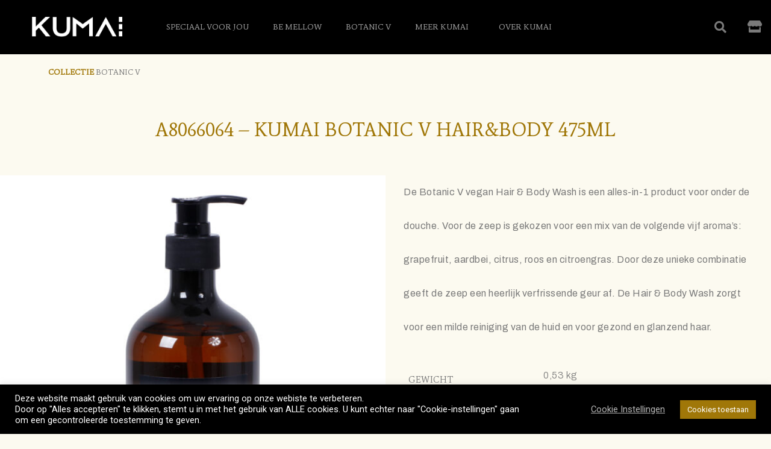

--- FILE ---
content_type: text/html; charset=UTF-8
request_url: https://kumai-wellness.nl/collectie/botanic-v/a8066064-kumai-botanic-v-hairbody-475ml/
body_size: 43845
content:
<!doctype html>
<html lang="nl">
<head>
<meta charset="UTF-8">
<meta name="viewport" content="width=device-width, initial-scale=1">
<link rel="profile" href="https://gmpg.org/xfn/11">
<title>A8066064 – KUMAI Botanic V Hair&#038;Body 475ML &#8211; KUMAI</title>
<meta name='robots' content='max-image-preview:large' />
<link rel="alternate" type="application/rss+xml" title="KUMAI &raquo; Feed" href="https://kumai-wellness.nl/feed/" />
<link rel="alternate" type="application/rss+xml" title="KUMAI &raquo; Reactiesfeed" href="https://kumai-wellness.nl/comments/feed/" />
<link rel="alternate" type="application/rss+xml" title="KUMAI &raquo; A8066064 – KUMAI Botanic V Hair&#038;Body 475ML Reactiesfeed" href="https://kumai-wellness.nl/collectie/botanic-v/a8066064-kumai-botanic-v-hairbody-475ml/feed/" />
<!-- <link rel='stylesheet' id='wp-block-library-css'  href='https://kumai-wellness.nl/wp-includes/css/dist/block-library/style.min.css?ver=6.0.9' media='all' /> -->
<!-- <link rel='stylesheet' id='wc-blocks-vendors-style-css'  href='https://kumai-wellness.nl/wp-content/plugins/woocommerce/packages/woocommerce-blocks/build/wc-blocks-vendors-style.css?ver=8.0.0' media='all' /> -->
<!-- <link rel='stylesheet' id='wc-blocks-style-css'  href='https://kumai-wellness.nl/wp-content/plugins/woocommerce/packages/woocommerce-blocks/build/wc-blocks-style.css?ver=8.0.0' media='all' /> -->
<link rel="stylesheet" type="text/css" href="//kumai-wellness.nl/wp-content/cache/wpfc-minified/kdid0g2c/21e34.css" media="all"/>
<style id='global-styles-inline-css'>
body{--wp--preset--color--black: #000000;--wp--preset--color--cyan-bluish-gray: #abb8c3;--wp--preset--color--white: #ffffff;--wp--preset--color--pale-pink: #f78da7;--wp--preset--color--vivid-red: #cf2e2e;--wp--preset--color--luminous-vivid-orange: #ff6900;--wp--preset--color--luminous-vivid-amber: #fcb900;--wp--preset--color--light-green-cyan: #7bdcb5;--wp--preset--color--vivid-green-cyan: #00d084;--wp--preset--color--pale-cyan-blue: #8ed1fc;--wp--preset--color--vivid-cyan-blue: #0693e3;--wp--preset--color--vivid-purple: #9b51e0;--wp--preset--gradient--vivid-cyan-blue-to-vivid-purple: linear-gradient(135deg,rgba(6,147,227,1) 0%,rgb(155,81,224) 100%);--wp--preset--gradient--light-green-cyan-to-vivid-green-cyan: linear-gradient(135deg,rgb(122,220,180) 0%,rgb(0,208,130) 100%);--wp--preset--gradient--luminous-vivid-amber-to-luminous-vivid-orange: linear-gradient(135deg,rgba(252,185,0,1) 0%,rgba(255,105,0,1) 100%);--wp--preset--gradient--luminous-vivid-orange-to-vivid-red: linear-gradient(135deg,rgba(255,105,0,1) 0%,rgb(207,46,46) 100%);--wp--preset--gradient--very-light-gray-to-cyan-bluish-gray: linear-gradient(135deg,rgb(238,238,238) 0%,rgb(169,184,195) 100%);--wp--preset--gradient--cool-to-warm-spectrum: linear-gradient(135deg,rgb(74,234,220) 0%,rgb(151,120,209) 20%,rgb(207,42,186) 40%,rgb(238,44,130) 60%,rgb(251,105,98) 80%,rgb(254,248,76) 100%);--wp--preset--gradient--blush-light-purple: linear-gradient(135deg,rgb(255,206,236) 0%,rgb(152,150,240) 100%);--wp--preset--gradient--blush-bordeaux: linear-gradient(135deg,rgb(254,205,165) 0%,rgb(254,45,45) 50%,rgb(107,0,62) 100%);--wp--preset--gradient--luminous-dusk: linear-gradient(135deg,rgb(255,203,112) 0%,rgb(199,81,192) 50%,rgb(65,88,208) 100%);--wp--preset--gradient--pale-ocean: linear-gradient(135deg,rgb(255,245,203) 0%,rgb(182,227,212) 50%,rgb(51,167,181) 100%);--wp--preset--gradient--electric-grass: linear-gradient(135deg,rgb(202,248,128) 0%,rgb(113,206,126) 100%);--wp--preset--gradient--midnight: linear-gradient(135deg,rgb(2,3,129) 0%,rgb(40,116,252) 100%);--wp--preset--duotone--dark-grayscale: url('#wp-duotone-dark-grayscale');--wp--preset--duotone--grayscale: url('#wp-duotone-grayscale');--wp--preset--duotone--purple-yellow: url('#wp-duotone-purple-yellow');--wp--preset--duotone--blue-red: url('#wp-duotone-blue-red');--wp--preset--duotone--midnight: url('#wp-duotone-midnight');--wp--preset--duotone--magenta-yellow: url('#wp-duotone-magenta-yellow');--wp--preset--duotone--purple-green: url('#wp-duotone-purple-green');--wp--preset--duotone--blue-orange: url('#wp-duotone-blue-orange');--wp--preset--font-size--small: 13px;--wp--preset--font-size--medium: 20px;--wp--preset--font-size--large: 36px;--wp--preset--font-size--x-large: 42px;}.has-black-color{color: var(--wp--preset--color--black) !important;}.has-cyan-bluish-gray-color{color: var(--wp--preset--color--cyan-bluish-gray) !important;}.has-white-color{color: var(--wp--preset--color--white) !important;}.has-pale-pink-color{color: var(--wp--preset--color--pale-pink) !important;}.has-vivid-red-color{color: var(--wp--preset--color--vivid-red) !important;}.has-luminous-vivid-orange-color{color: var(--wp--preset--color--luminous-vivid-orange) !important;}.has-luminous-vivid-amber-color{color: var(--wp--preset--color--luminous-vivid-amber) !important;}.has-light-green-cyan-color{color: var(--wp--preset--color--light-green-cyan) !important;}.has-vivid-green-cyan-color{color: var(--wp--preset--color--vivid-green-cyan) !important;}.has-pale-cyan-blue-color{color: var(--wp--preset--color--pale-cyan-blue) !important;}.has-vivid-cyan-blue-color{color: var(--wp--preset--color--vivid-cyan-blue) !important;}.has-vivid-purple-color{color: var(--wp--preset--color--vivid-purple) !important;}.has-black-background-color{background-color: var(--wp--preset--color--black) !important;}.has-cyan-bluish-gray-background-color{background-color: var(--wp--preset--color--cyan-bluish-gray) !important;}.has-white-background-color{background-color: var(--wp--preset--color--white) !important;}.has-pale-pink-background-color{background-color: var(--wp--preset--color--pale-pink) !important;}.has-vivid-red-background-color{background-color: var(--wp--preset--color--vivid-red) !important;}.has-luminous-vivid-orange-background-color{background-color: var(--wp--preset--color--luminous-vivid-orange) !important;}.has-luminous-vivid-amber-background-color{background-color: var(--wp--preset--color--luminous-vivid-amber) !important;}.has-light-green-cyan-background-color{background-color: var(--wp--preset--color--light-green-cyan) !important;}.has-vivid-green-cyan-background-color{background-color: var(--wp--preset--color--vivid-green-cyan) !important;}.has-pale-cyan-blue-background-color{background-color: var(--wp--preset--color--pale-cyan-blue) !important;}.has-vivid-cyan-blue-background-color{background-color: var(--wp--preset--color--vivid-cyan-blue) !important;}.has-vivid-purple-background-color{background-color: var(--wp--preset--color--vivid-purple) !important;}.has-black-border-color{border-color: var(--wp--preset--color--black) !important;}.has-cyan-bluish-gray-border-color{border-color: var(--wp--preset--color--cyan-bluish-gray) !important;}.has-white-border-color{border-color: var(--wp--preset--color--white) !important;}.has-pale-pink-border-color{border-color: var(--wp--preset--color--pale-pink) !important;}.has-vivid-red-border-color{border-color: var(--wp--preset--color--vivid-red) !important;}.has-luminous-vivid-orange-border-color{border-color: var(--wp--preset--color--luminous-vivid-orange) !important;}.has-luminous-vivid-amber-border-color{border-color: var(--wp--preset--color--luminous-vivid-amber) !important;}.has-light-green-cyan-border-color{border-color: var(--wp--preset--color--light-green-cyan) !important;}.has-vivid-green-cyan-border-color{border-color: var(--wp--preset--color--vivid-green-cyan) !important;}.has-pale-cyan-blue-border-color{border-color: var(--wp--preset--color--pale-cyan-blue) !important;}.has-vivid-cyan-blue-border-color{border-color: var(--wp--preset--color--vivid-cyan-blue) !important;}.has-vivid-purple-border-color{border-color: var(--wp--preset--color--vivid-purple) !important;}.has-vivid-cyan-blue-to-vivid-purple-gradient-background{background: var(--wp--preset--gradient--vivid-cyan-blue-to-vivid-purple) !important;}.has-light-green-cyan-to-vivid-green-cyan-gradient-background{background: var(--wp--preset--gradient--light-green-cyan-to-vivid-green-cyan) !important;}.has-luminous-vivid-amber-to-luminous-vivid-orange-gradient-background{background: var(--wp--preset--gradient--luminous-vivid-amber-to-luminous-vivid-orange) !important;}.has-luminous-vivid-orange-to-vivid-red-gradient-background{background: var(--wp--preset--gradient--luminous-vivid-orange-to-vivid-red) !important;}.has-very-light-gray-to-cyan-bluish-gray-gradient-background{background: var(--wp--preset--gradient--very-light-gray-to-cyan-bluish-gray) !important;}.has-cool-to-warm-spectrum-gradient-background{background: var(--wp--preset--gradient--cool-to-warm-spectrum) !important;}.has-blush-light-purple-gradient-background{background: var(--wp--preset--gradient--blush-light-purple) !important;}.has-blush-bordeaux-gradient-background{background: var(--wp--preset--gradient--blush-bordeaux) !important;}.has-luminous-dusk-gradient-background{background: var(--wp--preset--gradient--luminous-dusk) !important;}.has-pale-ocean-gradient-background{background: var(--wp--preset--gradient--pale-ocean) !important;}.has-electric-grass-gradient-background{background: var(--wp--preset--gradient--electric-grass) !important;}.has-midnight-gradient-background{background: var(--wp--preset--gradient--midnight) !important;}.has-small-font-size{font-size: var(--wp--preset--font-size--small) !important;}.has-medium-font-size{font-size: var(--wp--preset--font-size--medium) !important;}.has-large-font-size{font-size: var(--wp--preset--font-size--large) !important;}.has-x-large-font-size{font-size: var(--wp--preset--font-size--x-large) !important;}
</style>
<!-- <link rel='stylesheet' id='cookie-law-info-css'  href='https://kumai-wellness.nl/wp-content/plugins/cookie-law-info/public/css/cookie-law-info-public.css?ver=2.1.2' media='all' /> -->
<!-- <link rel='stylesheet' id='cookie-law-info-gdpr-css'  href='https://kumai-wellness.nl/wp-content/plugins/cookie-law-info/public/css/cookie-law-info-gdpr.css?ver=2.1.2' media='all' /> -->
<!-- <link rel='stylesheet' id='tp-product-image-flipper-for-woocommerce-css'  href='https://kumai-wellness.nl/wp-content/plugins/tp-product-image-flipper-for-woocommerce/css/tp-product-image-flipper-for-woocommerce.css?ver=6.0.9' media='all' /> -->
<!-- <link rel='stylesheet' id='photoswipe-css'  href='https://kumai-wellness.nl/wp-content/plugins/woocommerce/assets/css/photoswipe/photoswipe.min.css?ver=6.8.0' media='all' /> -->
<!-- <link rel='stylesheet' id='photoswipe-default-skin-css'  href='https://kumai-wellness.nl/wp-content/plugins/woocommerce/assets/css/photoswipe/default-skin/default-skin.min.css?ver=6.8.0' media='all' /> -->
<!-- <link rel='stylesheet' id='woocommerce-layout-css'  href='https://kumai-wellness.nl/wp-content/plugins/woocommerce/assets/css/woocommerce-layout.css?ver=6.8.0' media='all' /> -->
<link rel="stylesheet" type="text/css" href="//kumai-wellness.nl/wp-content/cache/wpfc-minified/dvbvadfh/27l6w.css" media="all"/>
<!-- <link rel='stylesheet' id='woocommerce-smallscreen-css'  href='https://kumai-wellness.nl/wp-content/plugins/woocommerce/assets/css/woocommerce-smallscreen.css?ver=6.8.0' media='only screen and (max-width: 768px)' /> -->
<link rel="stylesheet" type="text/css" href="//kumai-wellness.nl/wp-content/cache/wpfc-minified/8ux39ow1/21e34.css" media="only screen and (max-width: 768px)"/>
<!-- <link rel='stylesheet' id='woocommerce-general-css'  href='https://kumai-wellness.nl/wp-content/plugins/woocommerce/assets/css/woocommerce.css?ver=6.8.0' media='all' /> -->
<link rel="stylesheet" type="text/css" href="//kumai-wellness.nl/wp-content/cache/wpfc-minified/d6st9bz8/21e34.css" media="all"/>
<style id='woocommerce-inline-inline-css'>
.woocommerce form .form-row .required { visibility: visible; }
</style>
<!-- <link rel='stylesheet' id='wpfront-scroll-top-css'  href='https://kumai-wellness.nl/wp-content/plugins/wpfront-scroll-top/css/wpfront-scroll-top.min.css?ver=2.0.7.08086' media='all' /> -->
<!-- <link rel='stylesheet' id='wc-prl-css-css'  href='https://kumai-wellness.nl/wp-content/plugins/woocommerce-product-recommendations/assets/css/frontend/woocommerce.css?ver=1.4.13' media='all' /> -->
<!-- <link rel='stylesheet' id='hello-elementor-css'  href='https://kumai-wellness.nl/wp-content/themes/hello-elementor/style.min.css?ver=2.6.1' media='all' /> -->
<!-- <link rel='stylesheet' id='hello-elementor-theme-style-css'  href='https://kumai-wellness.nl/wp-content/themes/hello-elementor/theme.min.css?ver=2.6.1' media='all' /> -->
<!-- <link rel='stylesheet' id='elementor-icons-css'  href='https://kumai-wellness.nl/wp-content/plugins/elementor/assets/lib/eicons/css/elementor-icons.min.css?ver=5.16.0' media='all' /> -->
<link rel="stylesheet" type="text/css" href="//kumai-wellness.nl/wp-content/cache/wpfc-minified/dl41zlr/21fx9.css" media="all"/>
<style id='elementor-icons-inline-css'>
.elementor-add-new-section .elementor-add-templately-promo-button{
background-color: #5d4fff;
background-image: url(https://kumai-wellness.nl/wp-content/plugins/essential-addons-for-elementor-lite/assets/admin/images/templately/logo-icon.svg);
background-repeat: no-repeat;
background-position: center center;
margin-left: 5px;
position: relative;
bottom: 5px;
}
</style>
<!-- <link rel='stylesheet' id='elementor-frontend-css'  href='https://kumai-wellness.nl/wp-content/plugins/elementor/assets/css/frontend-lite.min.css?ver=3.7.0' media='all' /> -->
<link rel="stylesheet" type="text/css" href="//kumai-wellness.nl/wp-content/cache/wpfc-minified/favici5/21e34.css" media="all"/>
<style id='elementor-frontend-inline-css'>
.elementor-kit-12{--e-global-color-primary:#54595F;--e-global-color-secondary:#54595F;--e-global-color-text:#7A7A7A;--e-global-color-accent:#61CE70;--e-global-color-7563684:#FFFFFF;--e-global-color-17aae69:#FFFFFF00;--e-global-color-72ece69:#A07708;--e-global-color-f6180df:#444227;--e-global-color-dc66e5c:#000000;--e-global-color-0af5187:#FFFDF1;--e-global-color-168b6e1:#FFFFFF9C;--e-global-color-0e59fd8:#FCFAEFED;--e-global-typography-primary-font-family:"Roboto";--e-global-typography-primary-font-weight:600;--e-global-typography-secondary-font-family:"Roboto Slab";--e-global-typography-secondary-font-weight:400;--e-global-typography-text-font-family:"Roboto";--e-global-typography-text-font-weight:400;--e-global-typography-accent-font-family:"Roboto";--e-global-typography-accent-font-weight:500;--e-global-typography-75491a9-font-family:"Archivo";--e-global-typography-75491a9-font-size:1em;--e-global-typography-75491a9-font-weight:400;--e-global-typography-75491a9-letter-spacing:0.5px;--e-global-typography-aa032e3-font-family:"Archivo";--e-global-typography-aa032e3-font-size:2.5em;--e-global-typography-aa032e3-font-weight:300;--e-global-typography-aa032e3-text-transform:uppercase;--e-global-typography-aa032e3-letter-spacing:0px;--e-global-typography-453271d-font-family:"Average";--e-global-typography-453271d-font-size:2.5em;--e-global-typography-453271d-font-weight:300;--e-global-typography-453271d-text-transform:uppercase;--e-global-typography-453271d-letter-spacing:0px;--e-global-typography-ace37ce-font-family:"Autour One";--e-global-typography-ace37ce-font-size:1.5em;--e-global-typography-ace37ce-font-weight:500;--e-global-typography-ace37ce-text-transform:uppercase;--e-global-typography-ace37ce-letter-spacing:0px;--e-global-typography-e6c61a3-font-family:"Autour One";--e-global-typography-e6c61a3-font-size:0.9em;--e-global-typography-e6c61a3-font-weight:500;--e-global-typography-e6c61a3-text-transform:uppercase;--e-global-typography-e6c61a3-letter-spacing:0px;--e-global-typography-da59379-font-family:"Archivo";--e-global-typography-da59379-font-size:0.8em;--e-global-typography-da59379-font-weight:500;--e-global-typography-da59379-text-transform:uppercase;--e-global-typography-da59379-font-style:italic;--e-global-typography-da59379-letter-spacing:2.4px;background-color:var( --e-global-color-0e59fd8 );}.elementor-kit-12 button,.elementor-kit-12 input[type="button"],.elementor-kit-12 input[type="submit"],.elementor-kit-12 .elementor-button{font-family:var( --e-global-typography-da59379-font-family ), Sans-serif;font-size:var( --e-global-typography-da59379-font-size );font-weight:var( --e-global-typography-da59379-font-weight );text-transform:var( --e-global-typography-da59379-text-transform );font-style:var( --e-global-typography-da59379-font-style );line-height:var( --e-global-typography-da59379-line-height );letter-spacing:var( --e-global-typography-da59379-letter-spacing );word-spacing:var( --e-global-typography-da59379-word-spacing );}.elementor-section.elementor-section-boxed > .elementor-container{max-width:1140px;}.e-container{--container-max-width:1140px;}.elementor-widget:not(:last-child){margin-bottom:20px;}.elementor-element{--widgets-spacing:20px;}{}h1.entry-title{display:var(--page-title-display);}.elementor-kit-12 e-page-transition{background-color:#FFBC7D;}.site-header{padding-right:0px;padding-left:0px;}@media(max-width:1024px){.elementor-kit-12 button,.elementor-kit-12 input[type="button"],.elementor-kit-12 input[type="submit"],.elementor-kit-12 .elementor-button{font-size:var( --e-global-typography-da59379-font-size );line-height:var( --e-global-typography-da59379-line-height );letter-spacing:var( --e-global-typography-da59379-letter-spacing );word-spacing:var( --e-global-typography-da59379-word-spacing );}.elementor-section.elementor-section-boxed > .elementor-container{max-width:1024px;}.e-container{--container-max-width:1024px;}}@media(max-width:767px){.elementor-kit-12 button,.elementor-kit-12 input[type="button"],.elementor-kit-12 input[type="submit"],.elementor-kit-12 .elementor-button{font-size:var( --e-global-typography-da59379-font-size );line-height:var( --e-global-typography-da59379-line-height );letter-spacing:var( --e-global-typography-da59379-letter-spacing );word-spacing:var( --e-global-typography-da59379-word-spacing );}.elementor-section.elementor-section-boxed > .elementor-container{max-width:767px;}.e-container{--container-max-width:767px;}}
.elementor-widget-heading .elementor-heading-title{color:var( --e-global-color-primary );font-family:var( --e-global-typography-primary-font-family ), Sans-serif;font-weight:var( --e-global-typography-primary-font-weight );}.elementor-widget-image .widget-image-caption{color:var( --e-global-color-text );font-family:var( --e-global-typography-text-font-family ), Sans-serif;font-weight:var( --e-global-typography-text-font-weight );}.elementor-widget-text-editor{color:var( --e-global-color-text );font-family:var( --e-global-typography-text-font-family ), Sans-serif;font-weight:var( --e-global-typography-text-font-weight );}.elementor-widget-text-editor.elementor-drop-cap-view-stacked .elementor-drop-cap{background-color:var( --e-global-color-primary );}.elementor-widget-text-editor.elementor-drop-cap-view-framed .elementor-drop-cap, .elementor-widget-text-editor.elementor-drop-cap-view-default .elementor-drop-cap{color:var( --e-global-color-primary );border-color:var( --e-global-color-primary );}.elementor-widget-button .elementor-button{font-family:var( --e-global-typography-accent-font-family ), Sans-serif;font-weight:var( --e-global-typography-accent-font-weight );background-color:var( --e-global-color-accent );}.elementor-widget-divider{--divider-color:var( --e-global-color-secondary );}.elementor-widget-divider .elementor-divider__text{color:var( --e-global-color-secondary );font-family:var( --e-global-typography-secondary-font-family ), Sans-serif;font-weight:var( --e-global-typography-secondary-font-weight );}.elementor-widget-divider.elementor-view-stacked .elementor-icon{background-color:var( --e-global-color-secondary );}.elementor-widget-divider.elementor-view-framed .elementor-icon, .elementor-widget-divider.elementor-view-default .elementor-icon{color:var( --e-global-color-secondary );border-color:var( --e-global-color-secondary );}.elementor-widget-divider.elementor-view-framed .elementor-icon, .elementor-widget-divider.elementor-view-default .elementor-icon svg{fill:var( --e-global-color-secondary );}.elementor-widget-image-box .elementor-image-box-title{color:var( --e-global-color-primary );font-family:var( --e-global-typography-primary-font-family ), Sans-serif;font-weight:var( --e-global-typography-primary-font-weight );}.elementor-widget-image-box .elementor-image-box-description{color:var( --e-global-color-text );font-family:var( --e-global-typography-text-font-family ), Sans-serif;font-weight:var( --e-global-typography-text-font-weight );}.elementor-widget-icon.elementor-view-stacked .elementor-icon{background-color:var( --e-global-color-primary );}.elementor-widget-icon.elementor-view-framed .elementor-icon, .elementor-widget-icon.elementor-view-default .elementor-icon{color:var( --e-global-color-primary );border-color:var( --e-global-color-primary );}.elementor-widget-icon.elementor-view-framed .elementor-icon, .elementor-widget-icon.elementor-view-default .elementor-icon svg{fill:var( --e-global-color-primary );}.elementor-widget-icon-box.elementor-view-stacked .elementor-icon{background-color:var( --e-global-color-primary );}.elementor-widget-icon-box.elementor-view-framed .elementor-icon, .elementor-widget-icon-box.elementor-view-default .elementor-icon{fill:var( --e-global-color-primary );color:var( --e-global-color-primary );border-color:var( --e-global-color-primary );}.elementor-widget-icon-box .elementor-icon-box-title{color:var( --e-global-color-primary );}.elementor-widget-icon-box .elementor-icon-box-title, .elementor-widget-icon-box .elementor-icon-box-title a{font-family:var( --e-global-typography-primary-font-family ), Sans-serif;font-weight:var( --e-global-typography-primary-font-weight );}.elementor-widget-icon-box .elementor-icon-box-description{color:var( --e-global-color-text );font-family:var( --e-global-typography-text-font-family ), Sans-serif;font-weight:var( --e-global-typography-text-font-weight );}.elementor-widget-star-rating .elementor-star-rating__title{color:var( --e-global-color-text );font-family:var( --e-global-typography-text-font-family ), Sans-serif;font-weight:var( --e-global-typography-text-font-weight );}.elementor-widget-image-gallery .gallery-item .gallery-caption{font-family:var( --e-global-typography-accent-font-family ), Sans-serif;font-weight:var( --e-global-typography-accent-font-weight );}.elementor-widget-icon-list .elementor-icon-list-item:not(:last-child):after{border-color:var( --e-global-color-text );}.elementor-widget-icon-list .elementor-icon-list-icon i{color:var( --e-global-color-primary );}.elementor-widget-icon-list .elementor-icon-list-icon svg{fill:var( --e-global-color-primary );}.elementor-widget-icon-list .elementor-icon-list-text{color:var( --e-global-color-secondary );}.elementor-widget-icon-list .elementor-icon-list-item > .elementor-icon-list-text, .elementor-widget-icon-list .elementor-icon-list-item > a{font-family:var( --e-global-typography-text-font-family ), Sans-serif;font-weight:var( --e-global-typography-text-font-weight );}.elementor-widget-counter .elementor-counter-number-wrapper{color:var( --e-global-color-primary );font-family:var( --e-global-typography-primary-font-family ), Sans-serif;font-weight:var( --e-global-typography-primary-font-weight );}.elementor-widget-counter .elementor-counter-title{color:var( --e-global-color-secondary );font-family:var( --e-global-typography-secondary-font-family ), Sans-serif;font-weight:var( --e-global-typography-secondary-font-weight );}.elementor-widget-progress .elementor-progress-wrapper .elementor-progress-bar{background-color:var( --e-global-color-primary );}.elementor-widget-progress .elementor-title{color:var( --e-global-color-primary );font-family:var( --e-global-typography-text-font-family ), Sans-serif;font-weight:var( --e-global-typography-text-font-weight );}.elementor-widget-testimonial .elementor-testimonial-content{color:var( --e-global-color-text );font-family:var( --e-global-typography-text-font-family ), Sans-serif;font-weight:var( --e-global-typography-text-font-weight );}.elementor-widget-testimonial .elementor-testimonial-name{color:var( --e-global-color-primary );font-family:var( --e-global-typography-primary-font-family ), Sans-serif;font-weight:var( --e-global-typography-primary-font-weight );}.elementor-widget-testimonial .elementor-testimonial-job{color:var( --e-global-color-secondary );font-family:var( --e-global-typography-secondary-font-family ), Sans-serif;font-weight:var( --e-global-typography-secondary-font-weight );}.elementor-widget-tabs .elementor-tab-title, .elementor-widget-tabs .elementor-tab-title a{color:var( --e-global-color-primary );}.elementor-widget-tabs .elementor-tab-title.elementor-active,
.elementor-widget-tabs .elementor-tab-title.elementor-active a{color:var( --e-global-color-accent );}.elementor-widget-tabs .elementor-tab-title{font-family:var( --e-global-typography-primary-font-family ), Sans-serif;font-weight:var( --e-global-typography-primary-font-weight );}.elementor-widget-tabs .elementor-tab-content{color:var( --e-global-color-text );font-family:var( --e-global-typography-text-font-family ), Sans-serif;font-weight:var( --e-global-typography-text-font-weight );}.elementor-widget-accordion .elementor-accordion-icon, .elementor-widget-accordion .elementor-accordion-title{color:var( --e-global-color-primary );}.elementor-widget-accordion .elementor-accordion-icon svg{fill:var( --e-global-color-primary );}.elementor-widget-accordion .elementor-active .elementor-accordion-icon, .elementor-widget-accordion .elementor-active .elementor-accordion-title{color:var( --e-global-color-accent );}.elementor-widget-accordion .elementor-active .elementor-accordion-icon svg{fill:var( --e-global-color-accent );}.elementor-widget-accordion .elementor-accordion-title{font-family:var( --e-global-typography-primary-font-family ), Sans-serif;font-weight:var( --e-global-typography-primary-font-weight );}.elementor-widget-accordion .elementor-tab-content{color:var( --e-global-color-text );font-family:var( --e-global-typography-text-font-family ), Sans-serif;font-weight:var( --e-global-typography-text-font-weight );}.elementor-widget-toggle .elementor-toggle-title, .elementor-widget-toggle .elementor-toggle-icon{color:var( --e-global-color-primary );}.elementor-widget-toggle .elementor-toggle-icon svg{fill:var( --e-global-color-primary );}.elementor-widget-toggle .elementor-tab-title.elementor-active a, .elementor-widget-toggle .elementor-tab-title.elementor-active .elementor-toggle-icon{color:var( --e-global-color-accent );}.elementor-widget-toggle .elementor-toggle-title{font-family:var( --e-global-typography-primary-font-family ), Sans-serif;font-weight:var( --e-global-typography-primary-font-weight );}.elementor-widget-toggle .elementor-tab-content{color:var( --e-global-color-text );font-family:var( --e-global-typography-text-font-family ), Sans-serif;font-weight:var( --e-global-typography-text-font-weight );}.elementor-widget-alert .elementor-alert-title{font-family:var( --e-global-typography-primary-font-family ), Sans-serif;font-weight:var( --e-global-typography-primary-font-weight );}.elementor-widget-alert .elementor-alert-description{font-family:var( --e-global-typography-text-font-family ), Sans-serif;font-weight:var( --e-global-typography-text-font-weight );}.elementor-widget-text-path{font-family:var( --e-global-typography-text-font-family ), Sans-serif;font-weight:var( --e-global-typography-text-font-weight );}.elementor-widget-theme-site-logo .widget-image-caption{color:var( --e-global-color-text );font-family:var( --e-global-typography-text-font-family ), Sans-serif;font-weight:var( --e-global-typography-text-font-weight );}.elementor-widget-theme-site-title .elementor-heading-title{color:var( --e-global-color-primary );font-family:var( --e-global-typography-primary-font-family ), Sans-serif;font-weight:var( --e-global-typography-primary-font-weight );}.elementor-widget-theme-page-title .elementor-heading-title{color:var( --e-global-color-primary );font-family:var( --e-global-typography-primary-font-family ), Sans-serif;font-weight:var( --e-global-typography-primary-font-weight );}.elementor-widget-theme-post-title .elementor-heading-title{color:var( --e-global-color-primary );font-family:var( --e-global-typography-primary-font-family ), Sans-serif;font-weight:var( --e-global-typography-primary-font-weight );}.elementor-widget-theme-post-excerpt .elementor-widget-container{color:var( --e-global-color-text );font-family:var( --e-global-typography-text-font-family ), Sans-serif;font-weight:var( --e-global-typography-text-font-weight );}.elementor-widget-theme-post-content{color:var( --e-global-color-text );font-family:var( --e-global-typography-text-font-family ), Sans-serif;font-weight:var( --e-global-typography-text-font-weight );}.elementor-widget-theme-post-featured-image .widget-image-caption{color:var( --e-global-color-text );font-family:var( --e-global-typography-text-font-family ), Sans-serif;font-weight:var( --e-global-typography-text-font-weight );}.elementor-widget-theme-archive-title .elementor-heading-title{color:var( --e-global-color-primary );font-family:var( --e-global-typography-primary-font-family ), Sans-serif;font-weight:var( --e-global-typography-primary-font-weight );}.elementor-widget-archive-posts .elementor-post__title, .elementor-widget-archive-posts .elementor-post__title a{color:var( --e-global-color-secondary );font-family:var( --e-global-typography-primary-font-family ), Sans-serif;font-weight:var( --e-global-typography-primary-font-weight );}.elementor-widget-archive-posts .elementor-post__meta-data{font-family:var( --e-global-typography-secondary-font-family ), Sans-serif;font-weight:var( --e-global-typography-secondary-font-weight );}.elementor-widget-archive-posts .elementor-post__excerpt p{font-family:var( --e-global-typography-text-font-family ), Sans-serif;font-weight:var( --e-global-typography-text-font-weight );}.elementor-widget-archive-posts .elementor-post__read-more{color:var( --e-global-color-accent );}.elementor-widget-archive-posts a.elementor-post__read-more{font-family:var( --e-global-typography-accent-font-family ), Sans-serif;font-weight:var( --e-global-typography-accent-font-weight );}.elementor-widget-archive-posts .elementor-post__card .elementor-post__badge{background-color:var( --e-global-color-accent );font-family:var( --e-global-typography-accent-font-family ), Sans-serif;font-weight:var( --e-global-typography-accent-font-weight );}.elementor-widget-archive-posts .elementor-pagination{font-family:var( --e-global-typography-secondary-font-family ), Sans-serif;font-weight:var( --e-global-typography-secondary-font-weight );}.elementor-widget-archive-posts .elementor-button{font-family:var( --e-global-typography-accent-font-family ), Sans-serif;font-weight:var( --e-global-typography-accent-font-weight );background-color:var( --e-global-color-accent );}.elementor-widget-archive-posts .e-load-more-message{font-family:var( --e-global-typography-secondary-font-family ), Sans-serif;font-weight:var( --e-global-typography-secondary-font-weight );}.elementor-widget-archive-posts .elementor-posts-nothing-found{color:var( --e-global-color-text );font-family:var( --e-global-typography-text-font-family ), Sans-serif;font-weight:var( --e-global-typography-text-font-weight );}.elementor-widget-posts .elementor-post__title, .elementor-widget-posts .elementor-post__title a{color:var( --e-global-color-secondary );font-family:var( --e-global-typography-primary-font-family ), Sans-serif;font-weight:var( --e-global-typography-primary-font-weight );}.elementor-widget-posts .elementor-post__meta-data{font-family:var( --e-global-typography-secondary-font-family ), Sans-serif;font-weight:var( --e-global-typography-secondary-font-weight );}.elementor-widget-posts .elementor-post__excerpt p{font-family:var( --e-global-typography-text-font-family ), Sans-serif;font-weight:var( --e-global-typography-text-font-weight );}.elementor-widget-posts .elementor-post__read-more{color:var( --e-global-color-accent );}.elementor-widget-posts a.elementor-post__read-more{font-family:var( --e-global-typography-accent-font-family ), Sans-serif;font-weight:var( --e-global-typography-accent-font-weight );}.elementor-widget-posts .elementor-post__card .elementor-post__badge{background-color:var( --e-global-color-accent );font-family:var( --e-global-typography-accent-font-family ), Sans-serif;font-weight:var( --e-global-typography-accent-font-weight );}.elementor-widget-posts .elementor-pagination{font-family:var( --e-global-typography-secondary-font-family ), Sans-serif;font-weight:var( --e-global-typography-secondary-font-weight );}.elementor-widget-posts .elementor-button{font-family:var( --e-global-typography-accent-font-family ), Sans-serif;font-weight:var( --e-global-typography-accent-font-weight );background-color:var( --e-global-color-accent );}.elementor-widget-posts .e-load-more-message{font-family:var( --e-global-typography-secondary-font-family ), Sans-serif;font-weight:var( --e-global-typography-secondary-font-weight );}.elementor-widget-portfolio a .elementor-portfolio-item__overlay{background-color:var( --e-global-color-accent );}.elementor-widget-portfolio .elementor-portfolio-item__title{font-family:var( --e-global-typography-primary-font-family ), Sans-serif;font-weight:var( --e-global-typography-primary-font-weight );}.elementor-widget-portfolio .elementor-portfolio__filter{color:var( --e-global-color-text );font-family:var( --e-global-typography-primary-font-family ), Sans-serif;font-weight:var( --e-global-typography-primary-font-weight );}.elementor-widget-portfolio .elementor-portfolio__filter.elementor-active{color:var( --e-global-color-primary );}.elementor-widget-gallery .elementor-gallery-item__title{font-family:var( --e-global-typography-primary-font-family ), Sans-serif;font-weight:var( --e-global-typography-primary-font-weight );}.elementor-widget-gallery .elementor-gallery-item__description{font-family:var( --e-global-typography-text-font-family ), Sans-serif;font-weight:var( --e-global-typography-text-font-weight );}.elementor-widget-gallery{--galleries-title-color-normal:var( --e-global-color-primary );--galleries-title-color-hover:var( --e-global-color-secondary );--galleries-pointer-bg-color-hover:var( --e-global-color-accent );--gallery-title-color-active:var( --e-global-color-secondary );--galleries-pointer-bg-color-active:var( --e-global-color-accent );}.elementor-widget-gallery .elementor-gallery-title{font-family:var( --e-global-typography-primary-font-family ), Sans-serif;font-weight:var( --e-global-typography-primary-font-weight );}.elementor-widget-form .elementor-field-group > label, .elementor-widget-form .elementor-field-subgroup label{color:var( --e-global-color-text );}.elementor-widget-form .elementor-field-group > label{font-family:var( --e-global-typography-text-font-family ), Sans-serif;font-weight:var( --e-global-typography-text-font-weight );}.elementor-widget-form .elementor-field-type-html{color:var( --e-global-color-text );font-family:var( --e-global-typography-text-font-family ), Sans-serif;font-weight:var( --e-global-typography-text-font-weight );}.elementor-widget-form .elementor-field-group .elementor-field{color:var( --e-global-color-text );}.elementor-widget-form .elementor-field-group .elementor-field, .elementor-widget-form .elementor-field-subgroup label{font-family:var( --e-global-typography-text-font-family ), Sans-serif;font-weight:var( --e-global-typography-text-font-weight );}.elementor-widget-form .elementor-button{font-family:var( --e-global-typography-accent-font-family ), Sans-serif;font-weight:var( --e-global-typography-accent-font-weight );}.elementor-widget-form .e-form__buttons__wrapper__button-next{background-color:var( --e-global-color-accent );}.elementor-widget-form .elementor-button[type="submit"]{background-color:var( --e-global-color-accent );}.elementor-widget-form .e-form__buttons__wrapper__button-previous{background-color:var( --e-global-color-accent );}.elementor-widget-form .elementor-message{font-family:var( --e-global-typography-text-font-family ), Sans-serif;font-weight:var( --e-global-typography-text-font-weight );}.elementor-widget-form .e-form__indicators__indicator, .elementor-widget-form .e-form__indicators__indicator__label{font-family:var( --e-global-typography-accent-font-family ), Sans-serif;font-weight:var( --e-global-typography-accent-font-weight );}.elementor-widget-form{--e-form-steps-indicator-inactive-primary-color:var( --e-global-color-text );--e-form-steps-indicator-active-primary-color:var( --e-global-color-accent );--e-form-steps-indicator-completed-primary-color:var( --e-global-color-accent );--e-form-steps-indicator-progress-color:var( --e-global-color-accent );--e-form-steps-indicator-progress-background-color:var( --e-global-color-text );--e-form-steps-indicator-progress-meter-color:var( --e-global-color-text );}.elementor-widget-form .e-form__indicators__indicator__progress__meter{font-family:var( --e-global-typography-accent-font-family ), Sans-serif;font-weight:var( --e-global-typography-accent-font-weight );}.elementor-widget-login .elementor-field-group > a{color:var( --e-global-color-text );}.elementor-widget-login .elementor-field-group > a:hover{color:var( --e-global-color-accent );}.elementor-widget-login .elementor-form-fields-wrapper label{color:var( --e-global-color-text );font-family:var( --e-global-typography-text-font-family ), Sans-serif;font-weight:var( --e-global-typography-text-font-weight );}.elementor-widget-login .elementor-field-group .elementor-field{color:var( --e-global-color-text );}.elementor-widget-login .elementor-field-group .elementor-field, .elementor-widget-login .elementor-field-subgroup label{font-family:var( --e-global-typography-text-font-family ), Sans-serif;font-weight:var( --e-global-typography-text-font-weight );}.elementor-widget-login .elementor-button{font-family:var( --e-global-typography-accent-font-family ), Sans-serif;font-weight:var( --e-global-typography-accent-font-weight );background-color:var( --e-global-color-accent );}.elementor-widget-login .elementor-widget-container .elementor-login__logged-in-message{color:var( --e-global-color-text );font-family:var( --e-global-typography-text-font-family ), Sans-serif;font-weight:var( --e-global-typography-text-font-weight );}.elementor-widget-slides .elementor-slide-heading{font-family:var( --e-global-typography-primary-font-family ), Sans-serif;font-weight:var( --e-global-typography-primary-font-weight );}.elementor-widget-slides .elementor-slide-description{font-family:var( --e-global-typography-secondary-font-family ), Sans-serif;font-weight:var( --e-global-typography-secondary-font-weight );}.elementor-widget-slides .elementor-slide-button{font-family:var( --e-global-typography-accent-font-family ), Sans-serif;font-weight:var( --e-global-typography-accent-font-weight );}.elementor-widget-nav-menu .elementor-nav-menu .elementor-item{font-family:var( --e-global-typography-primary-font-family ), Sans-serif;font-weight:var( --e-global-typography-primary-font-weight );}.elementor-widget-nav-menu .elementor-nav-menu--main .elementor-item{color:var( --e-global-color-text );fill:var( --e-global-color-text );}.elementor-widget-nav-menu .elementor-nav-menu--main .elementor-item:hover,
.elementor-widget-nav-menu .elementor-nav-menu--main .elementor-item.elementor-item-active,
.elementor-widget-nav-menu .elementor-nav-menu--main .elementor-item.highlighted,
.elementor-widget-nav-menu .elementor-nav-menu--main .elementor-item:focus{color:var( --e-global-color-accent );fill:var( --e-global-color-accent );}.elementor-widget-nav-menu .elementor-nav-menu--main:not(.e--pointer-framed) .elementor-item:before,
.elementor-widget-nav-menu .elementor-nav-menu--main:not(.e--pointer-framed) .elementor-item:after{background-color:var( --e-global-color-accent );}.elementor-widget-nav-menu .e--pointer-framed .elementor-item:before,
.elementor-widget-nav-menu .e--pointer-framed .elementor-item:after{border-color:var( --e-global-color-accent );}.elementor-widget-nav-menu{--e-nav-menu-divider-color:var( --e-global-color-text );}.elementor-widget-nav-menu .elementor-nav-menu--dropdown .elementor-item, .elementor-widget-nav-menu .elementor-nav-menu--dropdown  .elementor-sub-item{font-family:var( --e-global-typography-accent-font-family ), Sans-serif;font-weight:var( --e-global-typography-accent-font-weight );}.elementor-widget-animated-headline .elementor-headline-dynamic-wrapper path{stroke:var( --e-global-color-accent );}.elementor-widget-animated-headline .elementor-headline-plain-text{color:var( --e-global-color-secondary );}.elementor-widget-animated-headline .elementor-headline{font-family:var( --e-global-typography-primary-font-family ), Sans-serif;font-weight:var( --e-global-typography-primary-font-weight );}.elementor-widget-animated-headline{--dynamic-text-color:var( --e-global-color-secondary );}.elementor-widget-animated-headline .elementor-headline-dynamic-text{font-family:var( --e-global-typography-primary-font-family ), Sans-serif;font-weight:var( --e-global-typography-primary-font-weight );}.elementor-widget-hotspot .widget-image-caption{font-family:var( --e-global-typography-text-font-family ), Sans-serif;font-weight:var( --e-global-typography-text-font-weight );}.elementor-widget-hotspot{--hotspot-color:var( --e-global-color-primary );--hotspot-box-color:var( --e-global-color-secondary );--tooltip-color:var( --e-global-color-secondary );}.elementor-widget-hotspot .e-hotspot__label{font-family:var( --e-global-typography-primary-font-family ), Sans-serif;font-weight:var( --e-global-typography-primary-font-weight );}.elementor-widget-hotspot .e-hotspot__tooltip{font-family:var( --e-global-typography-secondary-font-family ), Sans-serif;font-weight:var( --e-global-typography-secondary-font-weight );}.elementor-widget-price-list .elementor-price-list-header{color:var( --e-global-color-primary );font-family:var( --e-global-typography-primary-font-family ), Sans-serif;font-weight:var( --e-global-typography-primary-font-weight );}.elementor-widget-price-list .elementor-price-list-price{color:var( --e-global-color-primary );font-family:var( --e-global-typography-primary-font-family ), Sans-serif;font-weight:var( --e-global-typography-primary-font-weight );}.elementor-widget-price-list .elementor-price-list-description{color:var( --e-global-color-text );font-family:var( --e-global-typography-text-font-family ), Sans-serif;font-weight:var( --e-global-typography-text-font-weight );}.elementor-widget-price-list .elementor-price-list-separator{border-bottom-color:var( --e-global-color-secondary );}.elementor-widget-price-table{--e-price-table-header-background-color:var( --e-global-color-secondary );}.elementor-widget-price-table .elementor-price-table__heading{font-family:var( --e-global-typography-primary-font-family ), Sans-serif;font-weight:var( --e-global-typography-primary-font-weight );}.elementor-widget-price-table .elementor-price-table__subheading{font-family:var( --e-global-typography-secondary-font-family ), Sans-serif;font-weight:var( --e-global-typography-secondary-font-weight );}.elementor-widget-price-table .elementor-price-table .elementor-price-table__price{font-family:var( --e-global-typography-primary-font-family ), Sans-serif;font-weight:var( --e-global-typography-primary-font-weight );}.elementor-widget-price-table .elementor-price-table__original-price{color:var( --e-global-color-secondary );font-family:var( --e-global-typography-primary-font-family ), Sans-serif;font-weight:var( --e-global-typography-primary-font-weight );}.elementor-widget-price-table .elementor-price-table__period{color:var( --e-global-color-secondary );font-family:var( --e-global-typography-secondary-font-family ), Sans-serif;font-weight:var( --e-global-typography-secondary-font-weight );}.elementor-widget-price-table .elementor-price-table__features-list{--e-price-table-features-list-color:var( --e-global-color-text );}.elementor-widget-price-table .elementor-price-table__features-list li{font-family:var( --e-global-typography-text-font-family ), Sans-serif;font-weight:var( --e-global-typography-text-font-weight );}.elementor-widget-price-table .elementor-price-table__features-list li:before{border-top-color:var( --e-global-color-text );}.elementor-widget-price-table .elementor-price-table__button{font-family:var( --e-global-typography-accent-font-family ), Sans-serif;font-weight:var( --e-global-typography-accent-font-weight );background-color:var( --e-global-color-accent );}.elementor-widget-price-table .elementor-price-table__additional_info{color:var( --e-global-color-text );font-family:var( --e-global-typography-text-font-family ), Sans-serif;font-weight:var( --e-global-typography-text-font-weight );}.elementor-widget-price-table .elementor-price-table__ribbon-inner{background-color:var( --e-global-color-accent );font-family:var( --e-global-typography-accent-font-family ), Sans-serif;font-weight:var( --e-global-typography-accent-font-weight );}.elementor-widget-flip-box .elementor-flip-box__front .elementor-flip-box__layer__title{font-family:var( --e-global-typography-primary-font-family ), Sans-serif;font-weight:var( --e-global-typography-primary-font-weight );}.elementor-widget-flip-box .elementor-flip-box__front .elementor-flip-box__layer__description{font-family:var( --e-global-typography-text-font-family ), Sans-serif;font-weight:var( --e-global-typography-text-font-weight );}.elementor-widget-flip-box .elementor-flip-box__back .elementor-flip-box__layer__title{font-family:var( --e-global-typography-primary-font-family ), Sans-serif;font-weight:var( --e-global-typography-primary-font-weight );}.elementor-widget-flip-box .elementor-flip-box__back .elementor-flip-box__layer__description{font-family:var( --e-global-typography-text-font-family ), Sans-serif;font-weight:var( --e-global-typography-text-font-weight );}.elementor-widget-flip-box .elementor-flip-box__button{font-family:var( --e-global-typography-accent-font-family ), Sans-serif;font-weight:var( --e-global-typography-accent-font-weight );}.elementor-widget-call-to-action .elementor-cta__title{font-family:var( --e-global-typography-primary-font-family ), Sans-serif;font-weight:var( --e-global-typography-primary-font-weight );}.elementor-widget-call-to-action .elementor-cta__description{font-family:var( --e-global-typography-text-font-family ), Sans-serif;font-weight:var( --e-global-typography-text-font-weight );}.elementor-widget-call-to-action .elementor-cta__button{font-family:var( --e-global-typography-accent-font-family ), Sans-serif;font-weight:var( --e-global-typography-accent-font-weight );}.elementor-widget-call-to-action .elementor-ribbon-inner{background-color:var( --e-global-color-accent );font-family:var( --e-global-typography-accent-font-family ), Sans-serif;font-weight:var( --e-global-typography-accent-font-weight );}.elementor-widget-media-carousel .elementor-carousel-image-overlay{font-family:var( --e-global-typography-accent-font-family ), Sans-serif;font-weight:var( --e-global-typography-accent-font-weight );}.elementor-widget-testimonial-carousel .elementor-testimonial__text{color:var( --e-global-color-text );font-family:var( --e-global-typography-text-font-family ), Sans-serif;font-weight:var( --e-global-typography-text-font-weight );}.elementor-widget-testimonial-carousel .elementor-testimonial__name{color:var( --e-global-color-text );font-family:var( --e-global-typography-primary-font-family ), Sans-serif;font-weight:var( --e-global-typography-primary-font-weight );}.elementor-widget-testimonial-carousel .elementor-testimonial__title{color:var( --e-global-color-primary );font-family:var( --e-global-typography-secondary-font-family ), Sans-serif;font-weight:var( --e-global-typography-secondary-font-weight );}.elementor-widget-reviews .elementor-testimonial__header, .elementor-widget-reviews .elementor-testimonial__name{font-family:var( --e-global-typography-primary-font-family ), Sans-serif;font-weight:var( --e-global-typography-primary-font-weight );}.elementor-widget-reviews .elementor-testimonial__text{font-family:var( --e-global-typography-text-font-family ), Sans-serif;font-weight:var( --e-global-typography-text-font-weight );}.elementor-widget-table-of-contents{--header-color:var( --e-global-color-secondary );--item-text-color:var( --e-global-color-text );--item-text-hover-color:var( --e-global-color-accent );--marker-color:var( --e-global-color-text );}.elementor-widget-table-of-contents .elementor-toc__header, .elementor-widget-table-of-contents .elementor-toc__header-title{font-family:var( --e-global-typography-primary-font-family ), Sans-serif;font-weight:var( --e-global-typography-primary-font-weight );}.elementor-widget-table-of-contents .elementor-toc__list-item{font-family:var( --e-global-typography-text-font-family ), Sans-serif;font-weight:var( --e-global-typography-text-font-weight );}.elementor-widget-countdown .elementor-countdown-item{background-color:var( --e-global-color-primary );}.elementor-widget-countdown .elementor-countdown-digits{font-family:var( --e-global-typography-text-font-family ), Sans-serif;font-weight:var( --e-global-typography-text-font-weight );}.elementor-widget-countdown .elementor-countdown-label{font-family:var( --e-global-typography-secondary-font-family ), Sans-serif;font-weight:var( --e-global-typography-secondary-font-weight );}.elementor-widget-countdown .elementor-countdown-expire--message{color:var( --e-global-color-text );font-family:var( --e-global-typography-text-font-family ), Sans-serif;font-weight:var( --e-global-typography-text-font-weight );}.elementor-widget-search-form input[type="search"].elementor-search-form__input{font-family:var( --e-global-typography-text-font-family ), Sans-serif;font-weight:var( --e-global-typography-text-font-weight );}.elementor-widget-search-form .elementor-search-form__input,
.elementor-widget-search-form .elementor-search-form__icon,
.elementor-widget-search-form .elementor-lightbox .dialog-lightbox-close-button,
.elementor-widget-search-form .elementor-lightbox .dialog-lightbox-close-button:hover,
.elementor-widget-search-form.elementor-search-form--skin-full_screen input[type="search"].elementor-search-form__input{color:var( --e-global-color-text );fill:var( --e-global-color-text );}.elementor-widget-search-form .elementor-search-form__submit{font-family:var( --e-global-typography-text-font-family ), Sans-serif;font-weight:var( --e-global-typography-text-font-weight );background-color:var( --e-global-color-secondary );}.elementor-widget-author-box .elementor-author-box__name{color:var( --e-global-color-secondary );font-family:var( --e-global-typography-primary-font-family ), Sans-serif;font-weight:var( --e-global-typography-primary-font-weight );}.elementor-widget-author-box .elementor-author-box__bio{color:var( --e-global-color-text );font-family:var( --e-global-typography-text-font-family ), Sans-serif;font-weight:var( --e-global-typography-text-font-weight );}.elementor-widget-author-box .elementor-author-box__button{color:var( --e-global-color-secondary );border-color:var( --e-global-color-secondary );font-family:var( --e-global-typography-accent-font-family ), Sans-serif;font-weight:var( --e-global-typography-accent-font-weight );}.elementor-widget-author-box .elementor-author-box__button:hover{border-color:var( --e-global-color-secondary );color:var( --e-global-color-secondary );}.elementor-widget-post-navigation span.post-navigation__prev--label{color:var( --e-global-color-text );}.elementor-widget-post-navigation span.post-navigation__next--label{color:var( --e-global-color-text );}.elementor-widget-post-navigation span.post-navigation__prev--label, .elementor-widget-post-navigation span.post-navigation__next--label{font-family:var( --e-global-typography-secondary-font-family ), Sans-serif;font-weight:var( --e-global-typography-secondary-font-weight );}.elementor-widget-post-navigation span.post-navigation__prev--title, .elementor-widget-post-navigation span.post-navigation__next--title{color:var( --e-global-color-secondary );font-family:var( --e-global-typography-secondary-font-family ), Sans-serif;font-weight:var( --e-global-typography-secondary-font-weight );}.elementor-widget-post-info .elementor-icon-list-item:not(:last-child):after{border-color:var( --e-global-color-text );}.elementor-widget-post-info .elementor-icon-list-icon i{color:var( --e-global-color-primary );}.elementor-widget-post-info .elementor-icon-list-icon svg{fill:var( --e-global-color-primary );}.elementor-widget-post-info .elementor-icon-list-text, .elementor-widget-post-info .elementor-icon-list-text a{color:var( --e-global-color-secondary );}.elementor-widget-post-info .elementor-icon-list-item{font-family:var( --e-global-typography-text-font-family ), Sans-serif;font-weight:var( --e-global-typography-text-font-weight );}.elementor-widget-sitemap .elementor-sitemap-title{color:var( --e-global-color-primary );font-family:var( --e-global-typography-primary-font-family ), Sans-serif;font-weight:var( --e-global-typography-primary-font-weight );}.elementor-widget-sitemap .elementor-sitemap-item, .elementor-widget-sitemap span.elementor-sitemap-list, .elementor-widget-sitemap .elementor-sitemap-item a{color:var( --e-global-color-text );font-family:var( --e-global-typography-text-font-family ), Sans-serif;font-weight:var( --e-global-typography-text-font-weight );}.elementor-widget-sitemap .elementor-sitemap-item{color:var( --e-global-color-text );}.elementor-widget-blockquote .elementor-blockquote__content{color:var( --e-global-color-text );}.elementor-widget-blockquote .elementor-blockquote__author{color:var( --e-global-color-secondary );}.elementor-widget-wc-archive-products.elementor-wc-products ul.products li.product .woocommerce-loop-product__title{color:var( --e-global-color-primary );}.elementor-widget-wc-archive-products.elementor-wc-products ul.products li.product .woocommerce-loop-category__title{color:var( --e-global-color-primary );}.elementor-widget-wc-archive-products.elementor-wc-products ul.products li.product .woocommerce-loop-product__title, .elementor-widget-wc-archive-products.elementor-wc-products ul.products li.product .woocommerce-loop-category__title{font-family:var( --e-global-typography-primary-font-family ), Sans-serif;font-weight:var( --e-global-typography-primary-font-weight );}.elementor-widget-wc-archive-products.elementor-wc-products ul.products li.product .price{color:var( --e-global-color-primary );font-family:var( --e-global-typography-primary-font-family ), Sans-serif;font-weight:var( --e-global-typography-primary-font-weight );}.elementor-widget-wc-archive-products.elementor-wc-products ul.products li.product .price ins{color:var( --e-global-color-primary );}.elementor-widget-wc-archive-products.elementor-wc-products ul.products li.product .price ins .amount{color:var( --e-global-color-primary );}.elementor-widget-wc-archive-products.elementor-wc-products ul.products li.product .price del{color:var( --e-global-color-primary );}.elementor-widget-wc-archive-products.elementor-wc-products ul.products li.product .price del .amount{color:var( --e-global-color-primary );}.elementor-widget-wc-archive-products.elementor-wc-products ul.products li.product .price del {font-family:var( --e-global-typography-primary-font-family ), Sans-serif;font-weight:var( --e-global-typography-primary-font-weight );}.elementor-widget-wc-archive-products.elementor-wc-products ul.products li.product .button{font-family:var( --e-global-typography-accent-font-family ), Sans-serif;font-weight:var( --e-global-typography-accent-font-weight );}.elementor-widget-wc-archive-products.elementor-wc-products .added_to_cart{font-family:var( --e-global-typography-accent-font-family ), Sans-serif;font-weight:var( --e-global-typography-accent-font-weight );}.elementor-widget-wc-archive-products{--products-title-color:var( --e-global-color-primary );}.elementor-widget-wc-archive-products.products-heading-show .related-products > h2, .elementor-widget-wc-archive-products.products-heading-show .upsells > h2, .elementor-widget-wc-archive-products.products-heading-show .cross-sells > h2{font-family:var( --e-global-typography-primary-font-family ), Sans-serif;font-weight:var( --e-global-typography-primary-font-weight );}.elementor-widget-wc-archive-products .elementor-products-nothing-found{color:var( --e-global-color-text );font-family:var( --e-global-typography-text-font-family ), Sans-serif;font-weight:var( --e-global-typography-text-font-weight );}.elementor-widget-woocommerce-archive-products.elementor-wc-products ul.products li.product .woocommerce-loop-product__title{color:var( --e-global-color-primary );}.elementor-widget-woocommerce-archive-products.elementor-wc-products ul.products li.product .woocommerce-loop-category__title{color:var( --e-global-color-primary );}.elementor-widget-woocommerce-archive-products.elementor-wc-products ul.products li.product .woocommerce-loop-product__title, .elementor-widget-woocommerce-archive-products.elementor-wc-products ul.products li.product .woocommerce-loop-category__title{font-family:var( --e-global-typography-primary-font-family ), Sans-serif;font-weight:var( --e-global-typography-primary-font-weight );}.elementor-widget-woocommerce-archive-products.elementor-wc-products ul.products li.product .price{color:var( --e-global-color-primary );font-family:var( --e-global-typography-primary-font-family ), Sans-serif;font-weight:var( --e-global-typography-primary-font-weight );}.elementor-widget-woocommerce-archive-products.elementor-wc-products ul.products li.product .price ins{color:var( --e-global-color-primary );}.elementor-widget-woocommerce-archive-products.elementor-wc-products ul.products li.product .price ins .amount{color:var( --e-global-color-primary );}.elementor-widget-woocommerce-archive-products.elementor-wc-products ul.products li.product .price del{color:var( --e-global-color-primary );}.elementor-widget-woocommerce-archive-products.elementor-wc-products ul.products li.product .price del .amount{color:var( --e-global-color-primary );}.elementor-widget-woocommerce-archive-products.elementor-wc-products ul.products li.product .price del {font-family:var( --e-global-typography-primary-font-family ), Sans-serif;font-weight:var( --e-global-typography-primary-font-weight );}.elementor-widget-woocommerce-archive-products.elementor-wc-products ul.products li.product .button{font-family:var( --e-global-typography-accent-font-family ), Sans-serif;font-weight:var( --e-global-typography-accent-font-weight );}.elementor-widget-woocommerce-archive-products.elementor-wc-products .added_to_cart{font-family:var( --e-global-typography-accent-font-family ), Sans-serif;font-weight:var( --e-global-typography-accent-font-weight );}.elementor-widget-woocommerce-archive-products{--products-title-color:var( --e-global-color-primary );}.elementor-widget-woocommerce-archive-products.products-heading-show .related-products > h2, .elementor-widget-woocommerce-archive-products.products-heading-show .upsells > h2, .elementor-widget-woocommerce-archive-products.products-heading-show .cross-sells > h2{font-family:var( --e-global-typography-primary-font-family ), Sans-serif;font-weight:var( --e-global-typography-primary-font-weight );}.elementor-widget-woocommerce-archive-products .elementor-products-nothing-found{color:var( --e-global-color-text );font-family:var( --e-global-typography-text-font-family ), Sans-serif;font-weight:var( --e-global-typography-text-font-weight );}.elementor-widget-woocommerce-products.elementor-wc-products ul.products li.product .woocommerce-loop-product__title{color:var( --e-global-color-primary );}.elementor-widget-woocommerce-products.elementor-wc-products ul.products li.product .woocommerce-loop-category__title{color:var( --e-global-color-primary );}.elementor-widget-woocommerce-products.elementor-wc-products ul.products li.product .woocommerce-loop-product__title, .elementor-widget-woocommerce-products.elementor-wc-products ul.products li.product .woocommerce-loop-category__title{font-family:var( --e-global-typography-primary-font-family ), Sans-serif;font-weight:var( --e-global-typography-primary-font-weight );}.elementor-widget-woocommerce-products.elementor-wc-products ul.products li.product .price{color:var( --e-global-color-primary );font-family:var( --e-global-typography-primary-font-family ), Sans-serif;font-weight:var( --e-global-typography-primary-font-weight );}.elementor-widget-woocommerce-products.elementor-wc-products ul.products li.product .price ins{color:var( --e-global-color-primary );}.elementor-widget-woocommerce-products.elementor-wc-products ul.products li.product .price ins .amount{color:var( --e-global-color-primary );}.elementor-widget-woocommerce-products.elementor-wc-products ul.products li.product .price del{color:var( --e-global-color-primary );}.elementor-widget-woocommerce-products.elementor-wc-products ul.products li.product .price del .amount{color:var( --e-global-color-primary );}.elementor-widget-woocommerce-products.elementor-wc-products ul.products li.product .price del {font-family:var( --e-global-typography-primary-font-family ), Sans-serif;font-weight:var( --e-global-typography-primary-font-weight );}.elementor-widget-woocommerce-products.elementor-wc-products ul.products li.product .button{font-family:var( --e-global-typography-accent-font-family ), Sans-serif;font-weight:var( --e-global-typography-accent-font-weight );}.elementor-widget-woocommerce-products.elementor-wc-products .added_to_cart{font-family:var( --e-global-typography-accent-font-family ), Sans-serif;font-weight:var( --e-global-typography-accent-font-weight );}.elementor-widget-woocommerce-products{--products-title-color:var( --e-global-color-primary );}.elementor-widget-woocommerce-products.products-heading-show .related-products > h2, .elementor-widget-woocommerce-products.products-heading-show .upsells > h2, .elementor-widget-woocommerce-products.products-heading-show .cross-sells > h2{font-family:var( --e-global-typography-primary-font-family ), Sans-serif;font-weight:var( --e-global-typography-primary-font-weight );}.elementor-widget-wc-products.elementor-wc-products ul.products li.product .woocommerce-loop-product__title{color:var( --e-global-color-primary );}.elementor-widget-wc-products.elementor-wc-products ul.products li.product .woocommerce-loop-category__title{color:var( --e-global-color-primary );}.elementor-widget-wc-products.elementor-wc-products ul.products li.product .woocommerce-loop-product__title, .elementor-widget-wc-products.elementor-wc-products ul.products li.product .woocommerce-loop-category__title{font-family:var( --e-global-typography-primary-font-family ), Sans-serif;font-weight:var( --e-global-typography-primary-font-weight );}.elementor-widget-wc-products.elementor-wc-products ul.products li.product .price{color:var( --e-global-color-primary );font-family:var( --e-global-typography-primary-font-family ), Sans-serif;font-weight:var( --e-global-typography-primary-font-weight );}.elementor-widget-wc-products.elementor-wc-products ul.products li.product .price ins{color:var( --e-global-color-primary );}.elementor-widget-wc-products.elementor-wc-products ul.products li.product .price ins .amount{color:var( --e-global-color-primary );}.elementor-widget-wc-products.elementor-wc-products ul.products li.product .price del{color:var( --e-global-color-primary );}.elementor-widget-wc-products.elementor-wc-products ul.products li.product .price del .amount{color:var( --e-global-color-primary );}.elementor-widget-wc-products.elementor-wc-products ul.products li.product .price del {font-family:var( --e-global-typography-primary-font-family ), Sans-serif;font-weight:var( --e-global-typography-primary-font-weight );}.elementor-widget-wc-products.elementor-wc-products ul.products li.product .button{font-family:var( --e-global-typography-accent-font-family ), Sans-serif;font-weight:var( --e-global-typography-accent-font-weight );}.elementor-widget-wc-products.elementor-wc-products .added_to_cart{font-family:var( --e-global-typography-accent-font-family ), Sans-serif;font-weight:var( --e-global-typography-accent-font-weight );}.elementor-widget-wc-add-to-cart .elementor-button{font-family:var( --e-global-typography-accent-font-family ), Sans-serif;font-weight:var( --e-global-typography-accent-font-weight );background-color:var( --e-global-color-accent );}.elementor-widget-wc-categories .woocommerce .woocommerce-loop-category__title{color:var( --e-global-color-primary );font-family:var( --e-global-typography-primary-font-family ), Sans-serif;font-weight:var( --e-global-typography-primary-font-weight );}.elementor-widget-wc-categories .woocommerce-loop-category__title .count{font-family:var( --e-global-typography-primary-font-family ), Sans-serif;font-weight:var( --e-global-typography-primary-font-weight );}.elementor-widget-woocommerce-menu-cart .elementor-menu-cart__toggle .elementor-button{font-family:var( --e-global-typography-primary-font-family ), Sans-serif;font-weight:var( --e-global-typography-primary-font-weight );}.elementor-widget-woocommerce-menu-cart .elementor-menu-cart__product-name a{font-family:var( --e-global-typography-primary-font-family ), Sans-serif;font-weight:var( --e-global-typography-primary-font-weight );}.elementor-widget-woocommerce-menu-cart .elementor-menu-cart__product-price{font-family:var( --e-global-typography-primary-font-family ), Sans-serif;font-weight:var( --e-global-typography-primary-font-weight );}.elementor-widget-woocommerce-menu-cart .elementor-menu-cart__footer-buttons .elementor-button{font-family:var( --e-global-typography-primary-font-family ), Sans-serif;font-weight:var( --e-global-typography-primary-font-weight );}.elementor-widget-woocommerce-menu-cart .elementor-menu-cart__footer-buttons a.elementor-button--view-cart{font-family:var( --e-global-typography-primary-font-family ), Sans-serif;font-weight:var( --e-global-typography-primary-font-weight );}.elementor-widget-woocommerce-menu-cart .elementor-menu-cart__footer-buttons a.elementor-button--checkout{font-family:var( --e-global-typography-primary-font-family ), Sans-serif;font-weight:var( --e-global-typography-primary-font-weight );}.elementor-widget-woocommerce-menu-cart .woocommerce-mini-cart__empty-message{font-family:var( --e-global-typography-primary-font-family ), Sans-serif;font-weight:var( --e-global-typography-primary-font-weight );}.elementor-widget-woocommerce-product-title .elementor-heading-title{color:var( --e-global-color-primary );font-family:var( --e-global-typography-primary-font-family ), Sans-serif;font-weight:var( --e-global-typography-primary-font-weight );}.woocommerce .elementor-widget-woocommerce-product-price .price{color:var( --e-global-color-primary );font-family:var( --e-global-typography-primary-font-family ), Sans-serif;font-weight:var( --e-global-typography-primary-font-weight );}.elementor-widget-woocommerce-product-meta .product_meta .detail-container:not(:last-child):after{border-color:var( --e-global-color-text );}.elementor-widget-woocommerce-product-content{color:var( --e-global-color-text );font-family:var( --e-global-typography-text-font-family ), Sans-serif;font-weight:var( --e-global-typography-text-font-weight );}.elementor-widget-woocommerce-product-related.elementor-wc-products ul.products li.product .woocommerce-loop-product__title{color:var( --e-global-color-primary );}.elementor-widget-woocommerce-product-related.elementor-wc-products ul.products li.product .woocommerce-loop-category__title{color:var( --e-global-color-primary );}.elementor-widget-woocommerce-product-related.elementor-wc-products ul.products li.product .woocommerce-loop-product__title, .elementor-widget-woocommerce-product-related.elementor-wc-products ul.products li.product .woocommerce-loop-category__title{font-family:var( --e-global-typography-primary-font-family ), Sans-serif;font-weight:var( --e-global-typography-primary-font-weight );}.elementor-widget-woocommerce-product-related.elementor-wc-products ul.products li.product .price{color:var( --e-global-color-primary );font-family:var( --e-global-typography-primary-font-family ), Sans-serif;font-weight:var( --e-global-typography-primary-font-weight );}.elementor-widget-woocommerce-product-related.elementor-wc-products ul.products li.product .price ins{color:var( --e-global-color-primary );}.elementor-widget-woocommerce-product-related.elementor-wc-products ul.products li.product .price ins .amount{color:var( --e-global-color-primary );}.elementor-widget-woocommerce-product-related.elementor-wc-products ul.products li.product .price del{color:var( --e-global-color-primary );}.elementor-widget-woocommerce-product-related.elementor-wc-products ul.products li.product .price del .amount{color:var( --e-global-color-primary );}.elementor-widget-woocommerce-product-related.elementor-wc-products ul.products li.product .price del {font-family:var( --e-global-typography-primary-font-family ), Sans-serif;font-weight:var( --e-global-typography-primary-font-weight );}.elementor-widget-woocommerce-product-related.elementor-wc-products ul.products li.product .button{font-family:var( --e-global-typography-accent-font-family ), Sans-serif;font-weight:var( --e-global-typography-accent-font-weight );}.elementor-widget-woocommerce-product-related.elementor-wc-products .added_to_cart{font-family:var( --e-global-typography-accent-font-family ), Sans-serif;font-weight:var( --e-global-typography-accent-font-weight );}.woocommerce .elementor-widget-woocommerce-product-related.elementor-wc-products .products > h2{color:var( --e-global-color-primary );font-family:var( --e-global-typography-primary-font-family ), Sans-serif;font-weight:var( --e-global-typography-primary-font-weight );}.elementor-widget-woocommerce-product-upsell.elementor-wc-products ul.products li.product .woocommerce-loop-product__title{color:var( --e-global-color-primary );}.elementor-widget-woocommerce-product-upsell.elementor-wc-products ul.products li.product .woocommerce-loop-category__title{color:var( --e-global-color-primary );}.elementor-widget-woocommerce-product-upsell.elementor-wc-products ul.products li.product .woocommerce-loop-product__title, .elementor-widget-woocommerce-product-upsell.elementor-wc-products ul.products li.product .woocommerce-loop-category__title{font-family:var( --e-global-typography-primary-font-family ), Sans-serif;font-weight:var( --e-global-typography-primary-font-weight );}.elementor-widget-woocommerce-product-upsell.elementor-wc-products ul.products li.product .price{color:var( --e-global-color-primary );font-family:var( --e-global-typography-primary-font-family ), Sans-serif;font-weight:var( --e-global-typography-primary-font-weight );}.elementor-widget-woocommerce-product-upsell.elementor-wc-products ul.products li.product .price ins{color:var( --e-global-color-primary );}.elementor-widget-woocommerce-product-upsell.elementor-wc-products ul.products li.product .price ins .amount{color:var( --e-global-color-primary );}.elementor-widget-woocommerce-product-upsell.elementor-wc-products ul.products li.product .price del{color:var( --e-global-color-primary );}.elementor-widget-woocommerce-product-upsell.elementor-wc-products ul.products li.product .price del .amount{color:var( --e-global-color-primary );}.elementor-widget-woocommerce-product-upsell.elementor-wc-products ul.products li.product .price del {font-family:var( --e-global-typography-primary-font-family ), Sans-serif;font-weight:var( --e-global-typography-primary-font-weight );}.elementor-widget-woocommerce-product-upsell.elementor-wc-products ul.products li.product .button{font-family:var( --e-global-typography-accent-font-family ), Sans-serif;font-weight:var( --e-global-typography-accent-font-weight );}.elementor-widget-woocommerce-product-upsell.elementor-wc-products .added_to_cart{font-family:var( --e-global-typography-accent-font-family ), Sans-serif;font-weight:var( --e-global-typography-accent-font-weight );}.elementor-widget-woocommerce-product-upsell.elementor-wc-products .products > h2{color:var( --e-global-color-primary );font-family:var( --e-global-typography-primary-font-family ), Sans-serif;font-weight:var( --e-global-typography-primary-font-weight );}.elementor-widget-woocommerce-checkout-page .product-name .variation{font-family:var( --e-global-typography-text-font-family ), Sans-serif;font-weight:var( --e-global-typography-text-font-weight );}.elementor-widget-lottie{--caption-color:var( --e-global-color-text );}.elementor-widget-lottie .e-lottie__caption{font-family:var( --e-global-typography-text-font-family ), Sans-serif;font-weight:var( --e-global-typography-text-font-weight );}.elementor-widget-video-playlist .e-tabs-header .e-tabs-title{color:var( --e-global-color-text );}.elementor-widget-video-playlist .e-tabs-header .e-tabs-videos-count{color:var( --e-global-color-text );}.elementor-widget-video-playlist .e-tabs-header .e-tabs-header-right-side i{color:var( --e-global-color-text );}.elementor-widget-video-playlist .e-tabs-header .e-tabs-header-right-side svg{fill:var( --e-global-color-text );}.elementor-widget-video-playlist .e-tab-title .e-tab-title-text{color:var( --e-global-color-text );font-family:var( --e-global-typography-text-font-family ), Sans-serif;font-weight:var( --e-global-typography-text-font-weight );}.elementor-widget-video-playlist .e-tab-title .e-tab-title-text a{color:var( --e-global-color-text );}.elementor-widget-video-playlist .e-tab-title .e-tab-duration{color:var( --e-global-color-text );}.elementor-widget-video-playlist .e-tabs-items-wrapper .e-tab-title:where( .e-active, :hover ) .e-tab-title-text{color:var( --e-global-color-text );font-family:var( --e-global-typography-text-font-family ), Sans-serif;font-weight:var( --e-global-typography-text-font-weight );}.elementor-widget-video-playlist .e-tabs-items-wrapper .e-tab-title:where( .e-active, :hover ) .e-tab-title-text a{color:var( --e-global-color-text );}.elementor-widget-video-playlist .e-tabs-items-wrapper .e-tab-title:where( .e-active, :hover ) .e-tab-duration{color:var( --e-global-color-text );}.elementor-widget-video-playlist .e-tabs-items-wrapper .e-section-title{color:var( --e-global-color-text );}.elementor-widget-video-playlist .e-tabs-inner-tabs .e-inner-tabs-wrapper .e-inner-tab-title a{font-family:var( --e-global-typography-text-font-family ), Sans-serif;font-weight:var( --e-global-typography-text-font-weight );}.elementor-widget-video-playlist .e-tabs-inner-tabs .e-inner-tabs-content-wrapper .e-inner-tab-content .e-inner-tab-text{font-family:var( --e-global-typography-text-font-family ), Sans-serif;font-weight:var( --e-global-typography-text-font-weight );}.elementor-widget-video-playlist .e-tabs-inner-tabs .e-inner-tabs-content-wrapper .e-inner-tab-content button{color:var( --e-global-color-text );font-family:var( --e-global-typography-accent-font-family ), Sans-serif;font-weight:var( --e-global-typography-accent-font-weight );}.elementor-widget-video-playlist .e-tabs-inner-tabs .e-inner-tabs-content-wrapper .e-inner-tab-content button:hover{color:var( --e-global-color-text );}.elementor-widget-paypal-button .elementor-button{font-family:var( --e-global-typography-accent-font-family ), Sans-serif;font-weight:var( --e-global-typography-accent-font-weight );background-color:var( --e-global-color-accent );}.elementor-widget-paypal-button .elementor-message{font-family:var( --e-global-typography-text-font-family ), Sans-serif;font-weight:var( --e-global-typography-text-font-weight );}.elementor-widget-stripe-button .elementor-button{font-family:var( --e-global-typography-accent-font-family ), Sans-serif;font-weight:var( --e-global-typography-accent-font-weight );background-color:var( --e-global-color-accent );}.elementor-widget-stripe-button .elementor-message{font-family:var( --e-global-typography-text-font-family ), Sans-serif;font-weight:var( --e-global-typography-text-font-weight );}.elementor-widget-progress-tracker .current-progress-percentage{font-family:var( --e-global-typography-text-font-family ), Sans-serif;font-weight:var( --e-global-typography-text-font-weight );}
.elementor-8720512071217 .elementor-element.elementor-element-34ae94a8 > .elementor-container{max-width:1500px;}.elementor-8720512071217 .elementor-element.elementor-element-34ae94a8 > .elementor-container > .elementor-column > .elementor-widget-wrap{align-content:center;align-items:center;}.elementor-8720512071217 .elementor-element.elementor-element-34ae94a8:not(.elementor-motion-effects-element-type-background), .elementor-8720512071217 .elementor-element.elementor-element-34ae94a8 > .elementor-motion-effects-container > .elementor-motion-effects-layer{background-color:#000000;}.elementor-8720512071217 .elementor-element.elementor-element-34ae94a8{transition:background 0.3s, border 0.3s, border-radius 0.3s, box-shadow 0.3s;margin-top:0px;margin-bottom:0px;padding:0px 0px 0px 0px;}.elementor-8720512071217 .elementor-element.elementor-element-34ae94a8 > .elementor-background-overlay{transition:background 0.3s, border-radius 0.3s, opacity 0.3s;}.elementor-8720512071217 .elementor-element.elementor-element-602ca1b9 img{width:150px;}.elementor-8720512071217 .elementor-element.elementor-element-3c25f6b2 .elementor-menu-toggle{margin-left:auto;border-width:0px;border-radius:0px;}.elementor-8720512071217 .elementor-element.elementor-element-3c25f6b2 .elementor-nav-menu .elementor-item{font-family:"Average", Sans-serif;font-size:0.85em;font-weight:300;text-transform:uppercase;letter-spacing:0px;}.elementor-8720512071217 .elementor-element.elementor-element-3c25f6b2 .elementor-nav-menu--main .elementor-item{color:var( --e-global-color-168b6e1 );fill:var( --e-global-color-168b6e1 );padding-top:35px;padding-bottom:35px;}.elementor-8720512071217 .elementor-element.elementor-element-3c25f6b2 .elementor-nav-menu--main .elementor-item:hover,
.elementor-8720512071217 .elementor-element.elementor-element-3c25f6b2 .elementor-nav-menu--main .elementor-item.elementor-item-active,
.elementor-8720512071217 .elementor-element.elementor-element-3c25f6b2 .elementor-nav-menu--main .elementor-item.highlighted,
.elementor-8720512071217 .elementor-element.elementor-element-3c25f6b2 .elementor-nav-menu--main .elementor-item:focus{color:var( --e-global-color-7563684 );fill:var( --e-global-color-7563684 );}.elementor-8720512071217 .elementor-element.elementor-element-3c25f6b2 .elementor-nav-menu--main:not(.e--pointer-framed) .elementor-item:before,
.elementor-8720512071217 .elementor-element.elementor-element-3c25f6b2 .elementor-nav-menu--main:not(.e--pointer-framed) .elementor-item:after{background-color:var( --e-global-color-72ece69 );}.elementor-8720512071217 .elementor-element.elementor-element-3c25f6b2 .e--pointer-framed .elementor-item:before,
.elementor-8720512071217 .elementor-element.elementor-element-3c25f6b2 .e--pointer-framed .elementor-item:after{border-color:var( --e-global-color-72ece69 );}.elementor-8720512071217 .elementor-element.elementor-element-3c25f6b2 .elementor-nav-menu--main .elementor-item.elementor-item-active{color:var( --e-global-color-7563684 );}.elementor-8720512071217 .elementor-element.elementor-element-3c25f6b2 .elementor-nav-menu--main:not(.e--pointer-framed) .elementor-item.elementor-item-active:before,
.elementor-8720512071217 .elementor-element.elementor-element-3c25f6b2 .elementor-nav-menu--main:not(.e--pointer-framed) .elementor-item.elementor-item-active:after{background-color:var( --e-global-color-72ece69 );}.elementor-8720512071217 .elementor-element.elementor-element-3c25f6b2 .e--pointer-framed .elementor-item.elementor-item-active:before,
.elementor-8720512071217 .elementor-element.elementor-element-3c25f6b2 .e--pointer-framed .elementor-item.elementor-item-active:after{border-color:var( --e-global-color-72ece69 );}.elementor-8720512071217 .elementor-element.elementor-element-3c25f6b2 .e--pointer-framed .elementor-item:before{border-width:5px;}.elementor-8720512071217 .elementor-element.elementor-element-3c25f6b2 .e--pointer-framed.e--animation-draw .elementor-item:before{border-width:0 0 5px 5px;}.elementor-8720512071217 .elementor-element.elementor-element-3c25f6b2 .e--pointer-framed.e--animation-draw .elementor-item:after{border-width:5px 5px 0 0;}.elementor-8720512071217 .elementor-element.elementor-element-3c25f6b2 .e--pointer-framed.e--animation-corners .elementor-item:before{border-width:5px 0 0 5px;}.elementor-8720512071217 .elementor-element.elementor-element-3c25f6b2 .e--pointer-framed.e--animation-corners .elementor-item:after{border-width:0 5px 5px 0;}.elementor-8720512071217 .elementor-element.elementor-element-3c25f6b2 .e--pointer-underline .elementor-item:after,
.elementor-8720512071217 .elementor-element.elementor-element-3c25f6b2 .e--pointer-overline .elementor-item:before,
.elementor-8720512071217 .elementor-element.elementor-element-3c25f6b2 .e--pointer-double-line .elementor-item:before,
.elementor-8720512071217 .elementor-element.elementor-element-3c25f6b2 .e--pointer-double-line .elementor-item:after{height:5px;}.elementor-8720512071217 .elementor-element.elementor-element-3c25f6b2 .elementor-nav-menu--dropdown a, .elementor-8720512071217 .elementor-element.elementor-element-3c25f6b2 .elementor-menu-toggle{color:var( --e-global-color-168b6e1 );}.elementor-8720512071217 .elementor-element.elementor-element-3c25f6b2 .elementor-nav-menu--dropdown{background-color:var( --e-global-color-dc66e5c );}.elementor-8720512071217 .elementor-element.elementor-element-3c25f6b2 .elementor-nav-menu--dropdown a:hover,
.elementor-8720512071217 .elementor-element.elementor-element-3c25f6b2 .elementor-nav-menu--dropdown a.elementor-item-active,
.elementor-8720512071217 .elementor-element.elementor-element-3c25f6b2 .elementor-nav-menu--dropdown a.highlighted,
.elementor-8720512071217 .elementor-element.elementor-element-3c25f6b2 .elementor-menu-toggle:hover{color:var( --e-global-color-7563684 );}.elementor-8720512071217 .elementor-element.elementor-element-3c25f6b2 .elementor-nav-menu--dropdown a:hover,
.elementor-8720512071217 .elementor-element.elementor-element-3c25f6b2 .elementor-nav-menu--dropdown a.elementor-item-active,
.elementor-8720512071217 .elementor-element.elementor-element-3c25f6b2 .elementor-nav-menu--dropdown a.highlighted{background-color:var( --e-global-color-72ece69 );}.elementor-8720512071217 .elementor-element.elementor-element-3c25f6b2 .elementor-nav-menu--dropdown a.elementor-item-active{color:var( --e-global-color-7563684 );background-color:var( --e-global-color-72ece69 );}.elementor-8720512071217 .elementor-element.elementor-element-3c25f6b2 .elementor-nav-menu--dropdown .elementor-item, .elementor-8720512071217 .elementor-element.elementor-element-3c25f6b2 .elementor-nav-menu--dropdown  .elementor-sub-item{font-family:"Average", Sans-serif;font-size:1em;font-weight:300;text-transform:uppercase;letter-spacing:0px;}.elementor-8720512071217 .elementor-element.elementor-element-3c25f6b2 .elementor-nav-menu--dropdown a{padding-top:30px;padding-bottom:30px;}.elementor-8720512071217 .elementor-element.elementor-element-3c25f6b2 div.elementor-menu-toggle{color:#ffffff;}.elementor-8720512071217 .elementor-element.elementor-element-3c25f6b2 div.elementor-menu-toggle svg{fill:#ffffff;}.elementor-8720512071217 .elementor-element.elementor-element-3c25f6b2 div.elementor-menu-toggle:hover{color:#00ce1b;}.elementor-8720512071217 .elementor-element.elementor-element-3c25f6b2 div.elementor-menu-toggle:hover svg{fill:#00ce1b;}.elementor-8720512071217 .elementor-element.elementor-element-3c25f6b2{--nav-menu-icon-size:25px;}.elementor-8720512071217 .elementor-element.elementor-element-3c25f6b2 > .elementor-widget-container{margin:0px 0px 0px 0px;padding:0px 0px 0px 0px;}.elementor-bc-flex-widget .elementor-8720512071217 .elementor-element.elementor-element-447d45db.elementor-column .elementor-widget-wrap{align-items:center;}.elementor-8720512071217 .elementor-element.elementor-element-447d45db.elementor-column.elementor-element[data-element_type="column"] > .elementor-widget-wrap.elementor-element-populated{align-content:center;align-items:center;}.elementor-8720512071217 .elementor-element.elementor-element-239e2bc4 .elementor-search-form{text-align:center;}.elementor-8720512071217 .elementor-element.elementor-element-239e2bc4 .elementor-search-form__toggle{--e-search-form-toggle-size:40px;--e-search-form-toggle-color:var( --e-global-color-text );--e-search-form-toggle-background-color:rgba(0,0,0,0);--e-search-form-toggle-icon-size:calc(50em / 100);}.elementor-8720512071217 .elementor-element.elementor-element-239e2bc4.elementor-search-form--skin-full_screen .elementor-search-form__container{background-color:#000000C9;}.elementor-8720512071217 .elementor-element.elementor-element-239e2bc4 input[type="search"].elementor-search-form__input{font-family:var( --e-global-typography-453271d-font-family ), Sans-serif;font-size:var( --e-global-typography-453271d-font-size );font-weight:var( --e-global-typography-453271d-font-weight );text-transform:var( --e-global-typography-453271d-text-transform );line-height:var( --e-global-typography-453271d-line-height );letter-spacing:var( --e-global-typography-453271d-letter-spacing );word-spacing:var( --e-global-typography-453271d-word-spacing );}.elementor-8720512071217 .elementor-element.elementor-element-239e2bc4 .elementor-search-form__input,
.elementor-8720512071217 .elementor-element.elementor-element-239e2bc4 .elementor-search-form__icon,
.elementor-8720512071217 .elementor-element.elementor-element-239e2bc4 .elementor-lightbox .dialog-lightbox-close-button,
.elementor-8720512071217 .elementor-element.elementor-element-239e2bc4 .elementor-lightbox .dialog-lightbox-close-button:hover,
.elementor-8720512071217 .elementor-element.elementor-element-239e2bc4.elementor-search-form--skin-full_screen input[type="search"].elementor-search-form__input{color:var( --e-global-color-7563684 );fill:var( --e-global-color-7563684 );}.elementor-8720512071217 .elementor-element.elementor-element-239e2bc4:not(.elementor-search-form--skin-full_screen) .elementor-search-form--focus .elementor-search-form__input,
.elementor-8720512071217 .elementor-element.elementor-element-239e2bc4 .elementor-search-form--focus .elementor-search-form__icon,
.elementor-8720512071217 .elementor-element.elementor-element-239e2bc4 .elementor-lightbox .dialog-lightbox-close-button:hover,
.elementor-8720512071217 .elementor-element.elementor-element-239e2bc4.elementor-search-form--skin-full_screen input[type="search"].elementor-search-form__input:focus{color:var( --e-global-color-7563684 );fill:var( --e-global-color-7563684 );}.elementor-8720512071217 .elementor-element.elementor-element-239e2bc4:not(.elementor-search-form--skin-full_screen) .elementor-search-form__container{border-radius:3px;}.elementor-8720512071217 .elementor-element.elementor-element-239e2bc4.elementor-search-form--skin-full_screen input[type="search"].elementor-search-form__input{border-radius:3px;}.elementor-8720512071217 .elementor-element.elementor-element-239e2bc4 .elementor-search-form__toggle:hover{--e-search-form-toggle-color:var( --e-global-color-7563684 );--e-search-form-toggle-background-color:var( --e-global-color-17aae69 );}.elementor-bc-flex-widget .elementor-8720512071217 .elementor-element.elementor-element-7241a61.elementor-column .elementor-widget-wrap{align-items:center;}.elementor-8720512071217 .elementor-element.elementor-element-7241a61.elementor-column.elementor-element[data-element_type="column"] > .elementor-widget-wrap.elementor-element-populated{align-content:center;align-items:center;}.elementor-8720512071217 .elementor-element.elementor-element-7241a61 > .elementor-element-populated{padding:5px 0px 0px 0px;}.elementor-8720512071217 .elementor-element.elementor-element-701b023 .elementor-icon-wrapper{text-align:center;}.elementor-8720512071217 .elementor-element.elementor-element-701b023.elementor-view-stacked .elementor-icon{background-color:var( --e-global-color-text );}.elementor-8720512071217 .elementor-element.elementor-element-701b023.elementor-view-framed .elementor-icon, .elementor-8720512071217 .elementor-element.elementor-element-701b023.elementor-view-default .elementor-icon{color:var( --e-global-color-text );border-color:var( --e-global-color-text );}.elementor-8720512071217 .elementor-element.elementor-element-701b023.elementor-view-framed .elementor-icon, .elementor-8720512071217 .elementor-element.elementor-element-701b023.elementor-view-default .elementor-icon svg{fill:var( --e-global-color-text );}.elementor-8720512071217 .elementor-element.elementor-element-701b023.elementor-view-stacked .elementor-icon:hover{background-color:var( --e-global-color-7563684 );}.elementor-8720512071217 .elementor-element.elementor-element-701b023.elementor-view-framed .elementor-icon:hover, .elementor-8720512071217 .elementor-element.elementor-element-701b023.elementor-view-default .elementor-icon:hover{color:var( --e-global-color-7563684 );border-color:var( --e-global-color-7563684 );}.elementor-8720512071217 .elementor-element.elementor-element-701b023.elementor-view-framed .elementor-icon:hover, .elementor-8720512071217 .elementor-element.elementor-element-701b023.elementor-view-default .elementor-icon:hover svg{fill:var( --e-global-color-7563684 );}.elementor-8720512071217 .elementor-element.elementor-element-701b023 .elementor-icon{font-size:20px;}.elementor-8720512071217 .elementor-element.elementor-element-701b023 .elementor-icon i, .elementor-8720512071217 .elementor-element.elementor-element-701b023 .elementor-icon svg{transform:rotate(0deg);}.elementor-8720512071217 .elementor-element.elementor-element-617f5b6 > .elementor-container{max-width:1300px;}.elementor-8720512071217 .elementor-element.elementor-element-617f5b6 > .elementor-container > .elementor-column > .elementor-widget-wrap{align-content:center;align-items:center;}.elementor-8720512071217 .elementor-element.elementor-element-617f5b6:not(.elementor-motion-effects-element-type-background), .elementor-8720512071217 .elementor-element.elementor-element-617f5b6 > .elementor-motion-effects-container > .elementor-motion-effects-layer{background-color:#000000;}.elementor-8720512071217 .elementor-element.elementor-element-617f5b6{transition:background 0.3s, border 0.3s, border-radius 0.3s, box-shadow 0.3s;margin-top:0px;margin-bottom:0px;padding:0px 0px 0px 0px;}.elementor-8720512071217 .elementor-element.elementor-element-617f5b6 > .elementor-background-overlay{transition:background 0.3s, border-radius 0.3s, opacity 0.3s;}.elementor-8720512071217 .elementor-element.elementor-element-94e23ab img{width:150px;}.elementor-8720512071217 .elementor-element.elementor-element-5dce7d0 .elementor-menu-toggle{margin:0 auto;background-color:var( --e-global-color-17aae69 );border-width:0px;border-radius:0px;}.elementor-8720512071217 .elementor-element.elementor-element-5dce7d0 .elementor-nav-menu .elementor-item{font-family:"Average", Sans-serif;font-size:0.85em;font-weight:300;text-transform:uppercase;letter-spacing:0px;}.elementor-8720512071217 .elementor-element.elementor-element-5dce7d0 .elementor-nav-menu--main .elementor-item{color:var( --e-global-color-168b6e1 );fill:var( --e-global-color-168b6e1 );padding-top:35px;padding-bottom:35px;}.elementor-8720512071217 .elementor-element.elementor-element-5dce7d0 .elementor-nav-menu--main .elementor-item:hover,
.elementor-8720512071217 .elementor-element.elementor-element-5dce7d0 .elementor-nav-menu--main .elementor-item.elementor-item-active,
.elementor-8720512071217 .elementor-element.elementor-element-5dce7d0 .elementor-nav-menu--main .elementor-item.highlighted,
.elementor-8720512071217 .elementor-element.elementor-element-5dce7d0 .elementor-nav-menu--main .elementor-item:focus{color:var( --e-global-color-7563684 );fill:var( --e-global-color-7563684 );}.elementor-8720512071217 .elementor-element.elementor-element-5dce7d0 .elementor-nav-menu--main:not(.e--pointer-framed) .elementor-item:before,
.elementor-8720512071217 .elementor-element.elementor-element-5dce7d0 .elementor-nav-menu--main:not(.e--pointer-framed) .elementor-item:after{background-color:var( --e-global-color-72ece69 );}.elementor-8720512071217 .elementor-element.elementor-element-5dce7d0 .e--pointer-framed .elementor-item:before,
.elementor-8720512071217 .elementor-element.elementor-element-5dce7d0 .e--pointer-framed .elementor-item:after{border-color:var( --e-global-color-72ece69 );}.elementor-8720512071217 .elementor-element.elementor-element-5dce7d0 .elementor-nav-menu--main .elementor-item.elementor-item-active{color:var( --e-global-color-7563684 );}.elementor-8720512071217 .elementor-element.elementor-element-5dce7d0 .elementor-nav-menu--main:not(.e--pointer-framed) .elementor-item.elementor-item-active:before,
.elementor-8720512071217 .elementor-element.elementor-element-5dce7d0 .elementor-nav-menu--main:not(.e--pointer-framed) .elementor-item.elementor-item-active:after{background-color:var( --e-global-color-72ece69 );}.elementor-8720512071217 .elementor-element.elementor-element-5dce7d0 .e--pointer-framed .elementor-item.elementor-item-active:before,
.elementor-8720512071217 .elementor-element.elementor-element-5dce7d0 .e--pointer-framed .elementor-item.elementor-item-active:after{border-color:var( --e-global-color-72ece69 );}.elementor-8720512071217 .elementor-element.elementor-element-5dce7d0 .e--pointer-framed .elementor-item:before{border-width:5px;}.elementor-8720512071217 .elementor-element.elementor-element-5dce7d0 .e--pointer-framed.e--animation-draw .elementor-item:before{border-width:0 0 5px 5px;}.elementor-8720512071217 .elementor-element.elementor-element-5dce7d0 .e--pointer-framed.e--animation-draw .elementor-item:after{border-width:5px 5px 0 0;}.elementor-8720512071217 .elementor-element.elementor-element-5dce7d0 .e--pointer-framed.e--animation-corners .elementor-item:before{border-width:5px 0 0 5px;}.elementor-8720512071217 .elementor-element.elementor-element-5dce7d0 .e--pointer-framed.e--animation-corners .elementor-item:after{border-width:0 5px 5px 0;}.elementor-8720512071217 .elementor-element.elementor-element-5dce7d0 .e--pointer-underline .elementor-item:after,
.elementor-8720512071217 .elementor-element.elementor-element-5dce7d0 .e--pointer-overline .elementor-item:before,
.elementor-8720512071217 .elementor-element.elementor-element-5dce7d0 .e--pointer-double-line .elementor-item:before,
.elementor-8720512071217 .elementor-element.elementor-element-5dce7d0 .e--pointer-double-line .elementor-item:after{height:5px;}.elementor-8720512071217 .elementor-element.elementor-element-5dce7d0 .elementor-nav-menu--dropdown a, .elementor-8720512071217 .elementor-element.elementor-element-5dce7d0 .elementor-menu-toggle{color:var( --e-global-color-168b6e1 );}.elementor-8720512071217 .elementor-element.elementor-element-5dce7d0 .elementor-nav-menu--dropdown{background-color:var( --e-global-color-dc66e5c );}.elementor-8720512071217 .elementor-element.elementor-element-5dce7d0 .elementor-nav-menu--dropdown a:hover,
.elementor-8720512071217 .elementor-element.elementor-element-5dce7d0 .elementor-nav-menu--dropdown a.elementor-item-active,
.elementor-8720512071217 .elementor-element.elementor-element-5dce7d0 .elementor-nav-menu--dropdown a.highlighted,
.elementor-8720512071217 .elementor-element.elementor-element-5dce7d0 .elementor-menu-toggle:hover{color:var( --e-global-color-7563684 );}.elementor-8720512071217 .elementor-element.elementor-element-5dce7d0 .elementor-nav-menu--dropdown a:hover,
.elementor-8720512071217 .elementor-element.elementor-element-5dce7d0 .elementor-nav-menu--dropdown a.elementor-item-active,
.elementor-8720512071217 .elementor-element.elementor-element-5dce7d0 .elementor-nav-menu--dropdown a.highlighted{background-color:var( --e-global-color-72ece69 );}.elementor-8720512071217 .elementor-element.elementor-element-5dce7d0 .elementor-nav-menu--dropdown a.elementor-item-active{color:var( --e-global-color-7563684 );background-color:var( --e-global-color-72ece69 );}.elementor-8720512071217 .elementor-element.elementor-element-5dce7d0 .elementor-nav-menu--dropdown .elementor-item, .elementor-8720512071217 .elementor-element.elementor-element-5dce7d0 .elementor-nav-menu--dropdown  .elementor-sub-item{font-family:"Average", Sans-serif;font-size:1em;font-weight:300;text-transform:uppercase;letter-spacing:0px;}.elementor-8720512071217 .elementor-element.elementor-element-5dce7d0 .elementor-nav-menu--dropdown a{padding-top:30px;padding-bottom:30px;}.elementor-8720512071217 .elementor-element.elementor-element-5dce7d0 div.elementor-menu-toggle{color:#ffffff;}.elementor-8720512071217 .elementor-element.elementor-element-5dce7d0 div.elementor-menu-toggle svg{fill:#ffffff;}.elementor-8720512071217 .elementor-element.elementor-element-5dce7d0 div.elementor-menu-toggle:hover{color:var( --e-global-color-72ece69 );}.elementor-8720512071217 .elementor-element.elementor-element-5dce7d0 div.elementor-menu-toggle:hover svg{fill:var( --e-global-color-72ece69 );}.elementor-8720512071217 .elementor-element.elementor-element-5dce7d0 .elementor-menu-toggle:hover{background-color:var( --e-global-color-17aae69 );}.elementor-8720512071217 .elementor-element.elementor-element-5dce7d0{--nav-menu-icon-size:25px;}.elementor-8720512071217 .elementor-element.elementor-element-5dce7d0 > .elementor-widget-container{margin:0px 0px 0px 0px;padding:0px 0px 0px 0px;}.elementor-bc-flex-widget .elementor-8720512071217 .elementor-element.elementor-element-03d9fdb.elementor-column .elementor-widget-wrap{align-items:center;}.elementor-8720512071217 .elementor-element.elementor-element-03d9fdb.elementor-column.elementor-element[data-element_type="column"] > .elementor-widget-wrap.elementor-element-populated{align-content:center;align-items:center;}.elementor-8720512071217 .elementor-element.elementor-element-03d9fdb > .elementor-element-populated{padding:5px 0px 0px 0px;}.elementor-8720512071217 .elementor-element.elementor-element-4c3347a .elementor-icon-wrapper{text-align:center;}.elementor-8720512071217 .elementor-element.elementor-element-4c3347a.elementor-view-stacked .elementor-icon{background-color:var( --e-global-color-text );}.elementor-8720512071217 .elementor-element.elementor-element-4c3347a.elementor-view-framed .elementor-icon, .elementor-8720512071217 .elementor-element.elementor-element-4c3347a.elementor-view-default .elementor-icon{color:var( --e-global-color-text );border-color:var( --e-global-color-text );}.elementor-8720512071217 .elementor-element.elementor-element-4c3347a.elementor-view-framed .elementor-icon, .elementor-8720512071217 .elementor-element.elementor-element-4c3347a.elementor-view-default .elementor-icon svg{fill:var( --e-global-color-text );}.elementor-8720512071217 .elementor-element.elementor-element-4c3347a.elementor-view-stacked .elementor-icon:hover{background-color:var( --e-global-color-7563684 );}.elementor-8720512071217 .elementor-element.elementor-element-4c3347a.elementor-view-framed .elementor-icon:hover, .elementor-8720512071217 .elementor-element.elementor-element-4c3347a.elementor-view-default .elementor-icon:hover{color:var( --e-global-color-7563684 );border-color:var( --e-global-color-7563684 );}.elementor-8720512071217 .elementor-element.elementor-element-4c3347a.elementor-view-framed .elementor-icon:hover, .elementor-8720512071217 .elementor-element.elementor-element-4c3347a.elementor-view-default .elementor-icon:hover svg{fill:var( --e-global-color-7563684 );}.elementor-8720512071217 .elementor-element.elementor-element-4c3347a .elementor-icon{font-size:20px;}.elementor-8720512071217 .elementor-element.elementor-element-4c3347a .elementor-icon i, .elementor-8720512071217 .elementor-element.elementor-element-4c3347a .elementor-icon svg{transform:rotate(0deg);}.elementor-bc-flex-widget .elementor-8720512071217 .elementor-element.elementor-element-42deb4a.elementor-column .elementor-widget-wrap{align-items:center;}.elementor-8720512071217 .elementor-element.elementor-element-42deb4a.elementor-column.elementor-element[data-element_type="column"] > .elementor-widget-wrap.elementor-element-populated{align-content:center;align-items:center;}.elementor-8720512071217 .elementor-element.elementor-element-9c49770 .elementor-search-form__container{min-height:40px;}.elementor-8720512071217 .elementor-element.elementor-element-9c49770 .elementor-search-form__submit{min-width:40px;}body:not(.rtl) .elementor-8720512071217 .elementor-element.elementor-element-9c49770 .elementor-search-form__icon{padding-left:calc(40px / 3);}body.rtl .elementor-8720512071217 .elementor-element.elementor-element-9c49770 .elementor-search-form__icon{padding-right:calc(40px / 3);}.elementor-8720512071217 .elementor-element.elementor-element-9c49770 .elementor-search-form__input, .elementor-8720512071217 .elementor-element.elementor-element-9c49770.elementor-search-form--button-type-text .elementor-search-form__submit{padding-left:calc(40px / 3);padding-right:calc(40px / 3);}.elementor-8720512071217 .elementor-element.elementor-element-9c49770 input[type="search"].elementor-search-form__input{font-family:"Average", Sans-serif;font-size:2.5em;font-weight:300;text-transform:uppercase;letter-spacing:0px;}.elementor-8720512071217 .elementor-element.elementor-element-9c49770 .elementor-search-form__input,
.elementor-8720512071217 .elementor-element.elementor-element-9c49770 .elementor-search-form__icon,
.elementor-8720512071217 .elementor-element.elementor-element-9c49770 .elementor-lightbox .dialog-lightbox-close-button,
.elementor-8720512071217 .elementor-element.elementor-element-9c49770 .elementor-lightbox .dialog-lightbox-close-button:hover,
.elementor-8720512071217 .elementor-element.elementor-element-9c49770.elementor-search-form--skin-full_screen input[type="search"].elementor-search-form__input{color:var( --e-global-color-7563684 );fill:var( --e-global-color-7563684 );}.elementor-8720512071217 .elementor-element.elementor-element-9c49770:not(.elementor-search-form--skin-full_screen) .elementor-search-form__container{background-color:var( --e-global-color-17aae69 );border-color:var( --e-global-color-168b6e1 );border-width:1px 1px 1px 1px;border-radius:3px;}.elementor-8720512071217 .elementor-element.elementor-element-9c49770.elementor-search-form--skin-full_screen input[type="search"].elementor-search-form__input{background-color:var( --e-global-color-17aae69 );border-color:var( --e-global-color-168b6e1 );border-width:1px 1px 1px 1px;border-radius:3px;}.elementor-8720512071217 .elementor-element.elementor-element-9c49770:not(.elementor-search-form--skin-full_screen) .elementor-search-form--focus .elementor-search-form__input,
.elementor-8720512071217 .elementor-element.elementor-element-9c49770 .elementor-search-form--focus .elementor-search-form__icon,
.elementor-8720512071217 .elementor-element.elementor-element-9c49770 .elementor-lightbox .dialog-lightbox-close-button:hover,
.elementor-8720512071217 .elementor-element.elementor-element-9c49770.elementor-search-form--skin-full_screen input[type="search"].elementor-search-form__input:focus{color:var( --e-global-color-primary );fill:var( --e-global-color-primary );}.elementor-8720512071217 .elementor-element.elementor-element-9c49770:not(.elementor-search-form--skin-full_screen) .elementor-search-form--focus .elementor-search-form__container{background-color:var( --e-global-color-7563684 );}.elementor-8720512071217 .elementor-element.elementor-element-9c49770.elementor-search-form--skin-full_screen input[type="search"].elementor-search-form__input:focus{background-color:var( --e-global-color-7563684 );}.elementor-8720512071217 .elementor-element.elementor-element-7e93d06 > .elementor-container{max-width:1300px;}.elementor-8720512071217 .elementor-element.elementor-element-7e93d06 > .elementor-container > .elementor-column > .elementor-widget-wrap{align-content:center;align-items:center;}.elementor-8720512071217 .elementor-element.elementor-element-7e93d06:not(.elementor-motion-effects-element-type-background), .elementor-8720512071217 .elementor-element.elementor-element-7e93d06 > .elementor-motion-effects-container > .elementor-motion-effects-layer{background-color:#000000;}.elementor-8720512071217 .elementor-element.elementor-element-7e93d06{transition:background 0.3s, border 0.3s, border-radius 0.3s, box-shadow 0.3s;margin-top:0px;margin-bottom:0px;padding:0px 0px 0px 0px;}.elementor-8720512071217 .elementor-element.elementor-element-7e93d06 > .elementor-background-overlay{transition:background 0.3s, border-radius 0.3s, opacity 0.3s;}.elementor-8720512071217 .elementor-element.elementor-element-44d58b9 img{width:150px;}.elementor-8720512071217 .elementor-element.elementor-element-193b524 .elementor-menu-toggle{margin:0 auto;background-color:var( --e-global-color-17aae69 );border-width:0px;border-radius:0px;}.elementor-8720512071217 .elementor-element.elementor-element-193b524 .elementor-nav-menu .elementor-item{font-family:"Average", Sans-serif;font-size:0.85em;font-weight:300;text-transform:uppercase;letter-spacing:0px;}.elementor-8720512071217 .elementor-element.elementor-element-193b524 .elementor-nav-menu--main .elementor-item{color:var( --e-global-color-168b6e1 );fill:var( --e-global-color-168b6e1 );padding-top:35px;padding-bottom:35px;}.elementor-8720512071217 .elementor-element.elementor-element-193b524 .elementor-nav-menu--main .elementor-item:hover,
.elementor-8720512071217 .elementor-element.elementor-element-193b524 .elementor-nav-menu--main .elementor-item.elementor-item-active,
.elementor-8720512071217 .elementor-element.elementor-element-193b524 .elementor-nav-menu--main .elementor-item.highlighted,
.elementor-8720512071217 .elementor-element.elementor-element-193b524 .elementor-nav-menu--main .elementor-item:focus{color:var( --e-global-color-7563684 );fill:var( --e-global-color-7563684 );}.elementor-8720512071217 .elementor-element.elementor-element-193b524 .elementor-nav-menu--main:not(.e--pointer-framed) .elementor-item:before,
.elementor-8720512071217 .elementor-element.elementor-element-193b524 .elementor-nav-menu--main:not(.e--pointer-framed) .elementor-item:after{background-color:var( --e-global-color-72ece69 );}.elementor-8720512071217 .elementor-element.elementor-element-193b524 .e--pointer-framed .elementor-item:before,
.elementor-8720512071217 .elementor-element.elementor-element-193b524 .e--pointer-framed .elementor-item:after{border-color:var( --e-global-color-72ece69 );}.elementor-8720512071217 .elementor-element.elementor-element-193b524 .elementor-nav-menu--main .elementor-item.elementor-item-active{color:var( --e-global-color-7563684 );}.elementor-8720512071217 .elementor-element.elementor-element-193b524 .elementor-nav-menu--main:not(.e--pointer-framed) .elementor-item.elementor-item-active:before,
.elementor-8720512071217 .elementor-element.elementor-element-193b524 .elementor-nav-menu--main:not(.e--pointer-framed) .elementor-item.elementor-item-active:after{background-color:var( --e-global-color-72ece69 );}.elementor-8720512071217 .elementor-element.elementor-element-193b524 .e--pointer-framed .elementor-item.elementor-item-active:before,
.elementor-8720512071217 .elementor-element.elementor-element-193b524 .e--pointer-framed .elementor-item.elementor-item-active:after{border-color:var( --e-global-color-72ece69 );}.elementor-8720512071217 .elementor-element.elementor-element-193b524 .e--pointer-framed .elementor-item:before{border-width:5px;}.elementor-8720512071217 .elementor-element.elementor-element-193b524 .e--pointer-framed.e--animation-draw .elementor-item:before{border-width:0 0 5px 5px;}.elementor-8720512071217 .elementor-element.elementor-element-193b524 .e--pointer-framed.e--animation-draw .elementor-item:after{border-width:5px 5px 0 0;}.elementor-8720512071217 .elementor-element.elementor-element-193b524 .e--pointer-framed.e--animation-corners .elementor-item:before{border-width:5px 0 0 5px;}.elementor-8720512071217 .elementor-element.elementor-element-193b524 .e--pointer-framed.e--animation-corners .elementor-item:after{border-width:0 5px 5px 0;}.elementor-8720512071217 .elementor-element.elementor-element-193b524 .e--pointer-underline .elementor-item:after,
.elementor-8720512071217 .elementor-element.elementor-element-193b524 .e--pointer-overline .elementor-item:before,
.elementor-8720512071217 .elementor-element.elementor-element-193b524 .e--pointer-double-line .elementor-item:before,
.elementor-8720512071217 .elementor-element.elementor-element-193b524 .e--pointer-double-line .elementor-item:after{height:5px;}.elementor-8720512071217 .elementor-element.elementor-element-193b524 .elementor-nav-menu--dropdown a, .elementor-8720512071217 .elementor-element.elementor-element-193b524 .elementor-menu-toggle{color:var( --e-global-color-168b6e1 );}.elementor-8720512071217 .elementor-element.elementor-element-193b524 .elementor-nav-menu--dropdown{background-color:var( --e-global-color-dc66e5c );}.elementor-8720512071217 .elementor-element.elementor-element-193b524 .elementor-nav-menu--dropdown a:hover,
.elementor-8720512071217 .elementor-element.elementor-element-193b524 .elementor-nav-menu--dropdown a.elementor-item-active,
.elementor-8720512071217 .elementor-element.elementor-element-193b524 .elementor-nav-menu--dropdown a.highlighted,
.elementor-8720512071217 .elementor-element.elementor-element-193b524 .elementor-menu-toggle:hover{color:var( --e-global-color-7563684 );}.elementor-8720512071217 .elementor-element.elementor-element-193b524 .elementor-nav-menu--dropdown a:hover,
.elementor-8720512071217 .elementor-element.elementor-element-193b524 .elementor-nav-menu--dropdown a.elementor-item-active,
.elementor-8720512071217 .elementor-element.elementor-element-193b524 .elementor-nav-menu--dropdown a.highlighted{background-color:var( --e-global-color-72ece69 );}.elementor-8720512071217 .elementor-element.elementor-element-193b524 .elementor-nav-menu--dropdown a.elementor-item-active{color:var( --e-global-color-7563684 );background-color:var( --e-global-color-72ece69 );}.elementor-8720512071217 .elementor-element.elementor-element-193b524 .elementor-nav-menu--dropdown .elementor-item, .elementor-8720512071217 .elementor-element.elementor-element-193b524 .elementor-nav-menu--dropdown  .elementor-sub-item{font-family:"Average", Sans-serif;font-size:1em;font-weight:300;text-transform:uppercase;letter-spacing:0px;}.elementor-8720512071217 .elementor-element.elementor-element-193b524 .elementor-nav-menu--dropdown a{padding-top:30px;padding-bottom:30px;}.elementor-8720512071217 .elementor-element.elementor-element-193b524 div.elementor-menu-toggle{color:#ffffff;}.elementor-8720512071217 .elementor-element.elementor-element-193b524 div.elementor-menu-toggle svg{fill:#ffffff;}.elementor-8720512071217 .elementor-element.elementor-element-193b524 div.elementor-menu-toggle:hover{color:var( --e-global-color-72ece69 );}.elementor-8720512071217 .elementor-element.elementor-element-193b524 div.elementor-menu-toggle:hover svg{fill:var( --e-global-color-72ece69 );}.elementor-8720512071217 .elementor-element.elementor-element-193b524 .elementor-menu-toggle:hover{background-color:var( --e-global-color-17aae69 );}.elementor-8720512071217 .elementor-element.elementor-element-193b524{--nav-menu-icon-size:25px;}.elementor-8720512071217 .elementor-element.elementor-element-193b524 > .elementor-widget-container{margin:0px 0px 0px 0px;padding:0px 0px 0px 0px;}.elementor-bc-flex-widget .elementor-8720512071217 .elementor-element.elementor-element-a659f33.elementor-column .elementor-widget-wrap{align-items:center;}.elementor-8720512071217 .elementor-element.elementor-element-a659f33.elementor-column.elementor-element[data-element_type="column"] > .elementor-widget-wrap.elementor-element-populated{align-content:center;align-items:center;}.elementor-8720512071217 .elementor-element.elementor-element-4d81ad8 .elementor-search-form{text-align:center;}.elementor-8720512071217 .elementor-element.elementor-element-4d81ad8 .elementor-search-form__toggle{--e-search-form-toggle-size:50px;--e-search-form-toggle-color:var( --e-global-color-text );--e-search-form-toggle-background-color:rgba(0,0,0,0);--e-search-form-toggle-icon-size:calc(50em / 100);}.elementor-8720512071217 .elementor-element.elementor-element-4d81ad8.elementor-search-form--skin-full_screen .elementor-search-form__container{background-color:#000000C9;}.elementor-8720512071217 .elementor-element.elementor-element-4d81ad8 input[type="search"].elementor-search-form__input{font-family:"Average", Sans-serif;font-size:2.5em;font-weight:300;text-transform:uppercase;letter-spacing:0px;}.elementor-8720512071217 .elementor-element.elementor-element-4d81ad8 .elementor-search-form__input,
.elementor-8720512071217 .elementor-element.elementor-element-4d81ad8 .elementor-search-form__icon,
.elementor-8720512071217 .elementor-element.elementor-element-4d81ad8 .elementor-lightbox .dialog-lightbox-close-button,
.elementor-8720512071217 .elementor-element.elementor-element-4d81ad8 .elementor-lightbox .dialog-lightbox-close-button:hover,
.elementor-8720512071217 .elementor-element.elementor-element-4d81ad8.elementor-search-form--skin-full_screen input[type="search"].elementor-search-form__input{color:var( --e-global-color-7563684 );fill:var( --e-global-color-7563684 );}.elementor-8720512071217 .elementor-element.elementor-element-4d81ad8:not(.elementor-search-form--skin-full_screen) .elementor-search-form__container{border-color:var( --e-global-color-168b6e1 );border-width:1px 1px 1px 1px;border-radius:3px;}.elementor-8720512071217 .elementor-element.elementor-element-4d81ad8.elementor-search-form--skin-full_screen input[type="search"].elementor-search-form__input{border-color:var( --e-global-color-168b6e1 );border-width:1px 1px 1px 1px;border-radius:3px;}.elementor-8720512071217 .elementor-element.elementor-element-4d81ad8:not(.elementor-search-form--skin-full_screen) .elementor-search-form--focus .elementor-search-form__input,
.elementor-8720512071217 .elementor-element.elementor-element-4d81ad8 .elementor-search-form--focus .elementor-search-form__icon,
.elementor-8720512071217 .elementor-element.elementor-element-4d81ad8 .elementor-lightbox .dialog-lightbox-close-button:hover,
.elementor-8720512071217 .elementor-element.elementor-element-4d81ad8.elementor-search-form--skin-full_screen input[type="search"].elementor-search-form__input:focus{color:var( --e-global-color-primary );fill:var( --e-global-color-primary );}.elementor-8720512071217 .elementor-element.elementor-element-4d81ad8 .elementor-search-form__toggle:hover{--e-search-form-toggle-color:var( --e-global-color-7563684 );--e-search-form-toggle-background-color:var( --e-global-color-17aae69 );}.elementor-bc-flex-widget .elementor-8720512071217 .elementor-element.elementor-element-114718e.elementor-column .elementor-widget-wrap{align-items:center;}.elementor-8720512071217 .elementor-element.elementor-element-114718e.elementor-column.elementor-element[data-element_type="column"] > .elementor-widget-wrap.elementor-element-populated{align-content:center;align-items:center;}.elementor-8720512071217 .elementor-element.elementor-element-114718e > .elementor-element-populated{padding:5px 0px 0px 0px;}.elementor-8720512071217 .elementor-element.elementor-element-2ba4f44 .elementor-icon-wrapper{text-align:center;}.elementor-8720512071217 .elementor-element.elementor-element-2ba4f44.elementor-view-stacked .elementor-icon{background-color:var( --e-global-color-text );}.elementor-8720512071217 .elementor-element.elementor-element-2ba4f44.elementor-view-framed .elementor-icon, .elementor-8720512071217 .elementor-element.elementor-element-2ba4f44.elementor-view-default .elementor-icon{color:var( --e-global-color-text );border-color:var( --e-global-color-text );}.elementor-8720512071217 .elementor-element.elementor-element-2ba4f44.elementor-view-framed .elementor-icon, .elementor-8720512071217 .elementor-element.elementor-element-2ba4f44.elementor-view-default .elementor-icon svg{fill:var( --e-global-color-text );}.elementor-8720512071217 .elementor-element.elementor-element-2ba4f44.elementor-view-stacked .elementor-icon:hover{background-color:var( --e-global-color-7563684 );}.elementor-8720512071217 .elementor-element.elementor-element-2ba4f44.elementor-view-framed .elementor-icon:hover, .elementor-8720512071217 .elementor-element.elementor-element-2ba4f44.elementor-view-default .elementor-icon:hover{color:var( --e-global-color-7563684 );border-color:var( --e-global-color-7563684 );}.elementor-8720512071217 .elementor-element.elementor-element-2ba4f44.elementor-view-framed .elementor-icon:hover, .elementor-8720512071217 .elementor-element.elementor-element-2ba4f44.elementor-view-default .elementor-icon:hover svg{fill:var( --e-global-color-7563684 );}.elementor-8720512071217 .elementor-element.elementor-element-2ba4f44 .elementor-icon{font-size:20px;}.elementor-8720512071217 .elementor-element.elementor-element-2ba4f44 .elementor-icon i, .elementor-8720512071217 .elementor-element.elementor-element-2ba4f44 .elementor-icon svg{transform:rotate(0deg);}@media(max-width:1024px){.elementor-8720512071217 .elementor-element.elementor-element-34ae94a8{padding:30px 20px 30px 20px;}.elementor-8720512071217 .elementor-element.elementor-element-3c25f6b2 .elementor-nav-menu--main > .elementor-nav-menu > li > .elementor-nav-menu--dropdown, .elementor-8720512071217 .elementor-element.elementor-element-3c25f6b2 .elementor-nav-menu__container.elementor-nav-menu--dropdown{margin-top:45px !important;}.elementor-8720512071217 .elementor-element.elementor-element-239e2bc4 input[type="search"].elementor-search-form__input{font-size:var( --e-global-typography-453271d-font-size );line-height:var( --e-global-typography-453271d-line-height );letter-spacing:var( --e-global-typography-453271d-letter-spacing );word-spacing:var( --e-global-typography-453271d-word-spacing );}.elementor-8720512071217 .elementor-element.elementor-element-617f5b6{padding:30px 20px 30px 20px;}.elementor-8720512071217 .elementor-element.elementor-element-5dce7d0 .elementor-nav-menu--main > .elementor-nav-menu > li > .elementor-nav-menu--dropdown, .elementor-8720512071217 .elementor-element.elementor-element-5dce7d0 .elementor-nav-menu__container.elementor-nav-menu--dropdown{margin-top:45px !important;}.elementor-8720512071217 .elementor-element.elementor-element-7e93d06{padding:10px 20px 10px 20px;}.elementor-8720512071217 .elementor-element.elementor-element-44d58b9{text-align:left;}.elementor-8720512071217 .elementor-element.elementor-element-788e2b9 > .elementor-element-populated{margin:0px 0px 0px 0px;--e-column-margin-right:0px;--e-column-margin-left:0px;}.elementor-8720512071217 .elementor-element.elementor-element-193b524 .elementor-nav-menu--dropdown .elementor-item, .elementor-8720512071217 .elementor-element.elementor-element-193b524 .elementor-nav-menu--dropdown  .elementor-sub-item{font-size:20px;}.elementor-8720512071217 .elementor-element.elementor-element-193b524 .elementor-nav-menu--dropdown a{padding-top:35px;padding-bottom:35px;}.elementor-8720512071217 .elementor-element.elementor-element-193b524 .elementor-nav-menu--main > .elementor-nav-menu > li > .elementor-nav-menu--dropdown, .elementor-8720512071217 .elementor-element.elementor-element-193b524 .elementor-nav-menu__container.elementor-nav-menu--dropdown{margin-top:5px !important;}.elementor-8720512071217 .elementor-element.elementor-element-193b524{--nav-menu-icon-size:40px;}.elementor-8720512071217 .elementor-element.elementor-element-a659f33 > .elementor-element-populated{margin:0px 0px 0px 0px;--e-column-margin-right:0px;--e-column-margin-left:0px;}.elementor-8720512071217 .elementor-element.elementor-element-2ba4f44 .elementor-icon{font-size:30px;}}@media(max-width:767px){.elementor-8720512071217 .elementor-element.elementor-element-34ae94a8{padding:20px 20px 20px 20px;}.elementor-8720512071217 .elementor-element.elementor-element-53374502{width:50%;}.elementor-8720512071217 .elementor-element.elementor-element-42d4aa5d{width:35%;}.elementor-8720512071217 .elementor-element.elementor-element-3c25f6b2 .elementor-nav-menu--main > .elementor-nav-menu > li > .elementor-nav-menu--dropdown, .elementor-8720512071217 .elementor-element.elementor-element-3c25f6b2 .elementor-nav-menu__container.elementor-nav-menu--dropdown{margin-top:35px !important;}.elementor-8720512071217 .elementor-element.elementor-element-447d45db{width:15%;}.elementor-8720512071217 .elementor-element.elementor-element-239e2bc4 input[type="search"].elementor-search-form__input{font-size:var( --e-global-typography-453271d-font-size );line-height:var( --e-global-typography-453271d-line-height );letter-spacing:var( --e-global-typography-453271d-letter-spacing );word-spacing:var( --e-global-typography-453271d-word-spacing );}.elementor-8720512071217 .elementor-element.elementor-element-7241a61{width:15%;}.elementor-8720512071217 .elementor-element.elementor-element-617f5b6{padding:20px 20px 20px 20px;}.elementor-8720512071217 .elementor-element.elementor-element-ae20d07{width:60%;}.elementor-8720512071217 .elementor-element.elementor-element-ae20d07 > .elementor-element-populated{margin:0px 0px 0px 0px;--e-column-margin-right:0px;--e-column-margin-left:0px;padding:0px 0px 0px 0px;}.elementor-8720512071217 .elementor-element.elementor-element-94e23ab{text-align:left;}.elementor-8720512071217 .elementor-element.elementor-element-94e23ab > .elementor-widget-container{margin:0px 0px 0px 0px;padding:0px 0px 0px 0px;}.elementor-8720512071217 .elementor-element.elementor-element-4b5d7ce{width:30%;}.elementor-8720512071217 .elementor-element.elementor-element-5dce7d0 .elementor-nav-menu--dropdown .elementor-item, .elementor-8720512071217 .elementor-element.elementor-element-5dce7d0 .elementor-nav-menu--dropdown  .elementor-sub-item{font-size:20px;}.elementor-8720512071217 .elementor-element.elementor-element-5dce7d0 .elementor-nav-menu--dropdown a{padding-top:30px;padding-bottom:30px;}.elementor-8720512071217 .elementor-element.elementor-element-5dce7d0 .elementor-nav-menu--main > .elementor-nav-menu > li > .elementor-nav-menu--dropdown, .elementor-8720512071217 .elementor-element.elementor-element-5dce7d0 .elementor-nav-menu__container.elementor-nav-menu--dropdown{margin-top:35px !important;}.elementor-8720512071217 .elementor-element.elementor-element-5dce7d0{--nav-menu-icon-size:35px;}.elementor-8720512071217 .elementor-element.elementor-element-03d9fdb{width:10%;}.elementor-8720512071217 .elementor-element.elementor-element-42deb4a{width:100%;}.elementor-8720512071217 .elementor-element.elementor-element-42deb4a > .elementor-element-populated{padding:0px 0px 0px 0px;}.elementor-8720512071217 .elementor-element.elementor-element-9c49770 input[type="search"].elementor-search-form__input{font-size:15px;}.elementor-8720512071217 .elementor-element.elementor-element-9c49770 > .elementor-widget-container{margin:20px 0px 10px 0px;}.elementor-8720512071217 .elementor-element.elementor-element-7e93d06{padding:20px 20px 20px 20px;}.elementor-8720512071217 .elementor-element.elementor-element-f22eae0{width:60%;}.elementor-8720512071217 .elementor-element.elementor-element-f22eae0 > .elementor-element-populated{margin:0px 0px 0px 0px;--e-column-margin-right:0px;--e-column-margin-left:0px;padding:0px 0px 0px 0px;}.elementor-8720512071217 .elementor-element.elementor-element-44d58b9{text-align:left;}.elementor-8720512071217 .elementor-element.elementor-element-44d58b9 > .elementor-widget-container{margin:0px 0px 0px 0px;padding:0px 0px 0px 0px;}.elementor-8720512071217 .elementor-element.elementor-element-788e2b9{width:30%;}.elementor-8720512071217 .elementor-element.elementor-element-193b524 .elementor-nav-menu--dropdown .elementor-item, .elementor-8720512071217 .elementor-element.elementor-element-193b524 .elementor-nav-menu--dropdown  .elementor-sub-item{font-size:20px;}.elementor-8720512071217 .elementor-element.elementor-element-193b524 .elementor-nav-menu--dropdown a{padding-top:30px;padding-bottom:30px;}.elementor-8720512071217 .elementor-element.elementor-element-193b524 .elementor-nav-menu--main > .elementor-nav-menu > li > .elementor-nav-menu--dropdown, .elementor-8720512071217 .elementor-element.elementor-element-193b524 .elementor-nav-menu__container.elementor-nav-menu--dropdown{margin-top:35px !important;}.elementor-8720512071217 .elementor-element.elementor-element-193b524{--nav-menu-icon-size:35px;}.elementor-8720512071217 .elementor-element.elementor-element-a659f33{width:100%;}.elementor-8720512071217 .elementor-element.elementor-element-a659f33 > .elementor-element-populated{padding:0px 0px 0px 0px;}.elementor-8720512071217 .elementor-element.elementor-element-4d81ad8 input[type="search"].elementor-search-form__input{font-size:15px;}.elementor-8720512071217 .elementor-element.elementor-element-4d81ad8 > .elementor-widget-container{margin:20px 0px 10px 0px;}.elementor-8720512071217 .elementor-element.elementor-element-114718e{width:10%;}}@media(min-width:768px){.elementor-8720512071217 .elementor-element.elementor-element-53374502{width:20%;}.elementor-8720512071217 .elementor-element.elementor-element-42d4aa5d{width:71.153%;}.elementor-8720512071217 .elementor-element.elementor-element-447d45db{width:4.596%;}.elementor-8720512071217 .elementor-element.elementor-element-7241a61{width:4.232%;}.elementor-8720512071217 .elementor-element.elementor-element-ae20d07{width:20%;}.elementor-8720512071217 .elementor-element.elementor-element-4b5d7ce{width:71.153%;}.elementor-8720512071217 .elementor-element.elementor-element-03d9fdb{width:4.232%;}.elementor-8720512071217 .elementor-element.elementor-element-42deb4a{width:4.596%;}}@media(max-width:1024px) and (min-width:768px){.elementor-8720512071217 .elementor-element.elementor-element-f22eae0{width:25%;}.elementor-8720512071217 .elementor-element.elementor-element-788e2b9{width:55%;}.elementor-8720512071217 .elementor-element.elementor-element-a659f33{width:10%;}.elementor-8720512071217 .elementor-element.elementor-element-114718e{width:10%;}}
.elementor-8720512071235 .elementor-element.elementor-element-66dd464a > .elementor-container{max-width:1300px;}.elementor-8720512071235 .elementor-element.elementor-element-66dd464a:not(.elementor-motion-effects-element-type-background), .elementor-8720512071235 .elementor-element.elementor-element-66dd464a > .elementor-motion-effects-container > .elementor-motion-effects-layer{background-color:var( --e-global-color-72ece69 );}.elementor-8720512071235 .elementor-element.elementor-element-66dd464a{transition:background 0.3s, border 0.3s, border-radius 0.3s, box-shadow 0.3s;padding:10px 0px 10px 0px;}.elementor-8720512071235 .elementor-element.elementor-element-66dd464a > .elementor-background-overlay{transition:background 0.3s, border-radius 0.3s, opacity 0.3s;}.elementor-8720512071235 .elementor-element.elementor-element-150e76e3{text-align:center;}.elementor-8720512071235 .elementor-element.elementor-element-150e76e3 .elementor-heading-title{color:var( --e-global-color-0af5187 );font-family:"Average", Sans-serif;font-size:1.2em;font-weight:300;text-transform:uppercase;font-style:italic;letter-spacing:1.5px;}.elementor-8720512071235 .elementor-element.elementor-element-5567471e > .elementor-container{max-width:1300px;}.elementor-8720512071235 .elementor-element.elementor-element-5567471e:not(.elementor-motion-effects-element-type-background), .elementor-8720512071235 .elementor-element.elementor-element-5567471e > .elementor-motion-effects-container > .elementor-motion-effects-layer{background-color:#000000;}.elementor-8720512071235 .elementor-element.elementor-element-5567471e{transition:background 0.3s, border 0.3s, border-radius 0.3s, box-shadow 0.3s;}.elementor-8720512071235 .elementor-element.elementor-element-5567471e > .elementor-background-overlay{transition:background 0.3s, border-radius 0.3s, opacity 0.3s;}.elementor-bc-flex-widget .elementor-8720512071235 .elementor-element.elementor-element-414bcbd.elementor-column .elementor-widget-wrap{align-items:center;}.elementor-8720512071235 .elementor-element.elementor-element-414bcbd.elementor-column.elementor-element[data-element_type="column"] > .elementor-widget-wrap.elementor-element-populated{align-content:center;align-items:center;}.elementor-8720512071235 .elementor-element.elementor-element-29169772 > .elementor-container{max-width:1400px;}.elementor-8720512071235 .elementor-element.elementor-element-29169772 > .elementor-container > .elementor-column > .elementor-widget-wrap{align-content:flex-start;align-items:flex-start;}.elementor-8720512071235 .elementor-element.elementor-element-29169772:not(.elementor-motion-effects-element-type-background), .elementor-8720512071235 .elementor-element.elementor-element-29169772 > .elementor-motion-effects-container > .elementor-motion-effects-layer{background-color:#000000;}.elementor-8720512071235 .elementor-element.elementor-element-29169772{transition:background 0.3s, border 0.3s, border-radius 0.3s, box-shadow 0.3s;margin-top:0px;margin-bottom:0px;padding:100px 0px 65px 0px;}.elementor-8720512071235 .elementor-element.elementor-element-29169772 > .elementor-background-overlay{transition:background 0.3s, border-radius 0.3s, opacity 0.3s;}.elementor-8720512071235 .elementor-element.elementor-element-42df3c4e > .elementor-element-populated{margin:0px 50px 0px 0px;--e-column-margin-right:50px;--e-column-margin-left:0px;padding:50px 0px 0px 0px;}.elementor-8720512071235 .elementor-element.elementor-element-4321f1bb img{width:200px;opacity:1;}.elementor-8720512071235 .elementor-element.elementor-element-4321f1bb > .elementor-widget-container{margin:0px 0px 0px 0px;padding:0px 0px 0px 0px;}.elementor-8720512071235 .elementor-element.elementor-element-acf0247 > .elementor-element-populated{padding:45px 30px 0px 0px;}.elementor-8720512071235 .elementor-element.elementor-element-71ea9aac{text-align:center;color:var( --e-global-color-168b6e1 );font-family:"Archivo", Sans-serif;font-size:0.9em;font-weight:400;font-style:italic;letter-spacing:0.5px;}.elementor-8720512071235 .elementor-element.elementor-element-24af19 .elementor-heading-title{color:var( --e-global-color-7563684 );font-family:"Archivo", Sans-serif;font-size:1em;font-weight:600;text-transform:uppercase;letter-spacing:0.5px;}.elementor-8720512071235 .elementor-element.elementor-element-61d6c305 .elementor-icon-list-items:not(.elementor-inline-items) .elementor-icon-list-item:not(:last-child){padding-bottom:calc(5px/2);}.elementor-8720512071235 .elementor-element.elementor-element-61d6c305 .elementor-icon-list-items:not(.elementor-inline-items) .elementor-icon-list-item:not(:first-child){margin-top:calc(5px/2);}.elementor-8720512071235 .elementor-element.elementor-element-61d6c305 .elementor-icon-list-items.elementor-inline-items .elementor-icon-list-item{margin-right:calc(5px/2);margin-left:calc(5px/2);}.elementor-8720512071235 .elementor-element.elementor-element-61d6c305 .elementor-icon-list-items.elementor-inline-items{margin-right:calc(-5px/2);margin-left:calc(-5px/2);}body.rtl .elementor-8720512071235 .elementor-element.elementor-element-61d6c305 .elementor-icon-list-items.elementor-inline-items .elementor-icon-list-item:after{left:calc(-5px/2);}body:not(.rtl) .elementor-8720512071235 .elementor-element.elementor-element-61d6c305 .elementor-icon-list-items.elementor-inline-items .elementor-icon-list-item:after{right:calc(-5px/2);}.elementor-8720512071235 .elementor-element.elementor-element-61d6c305{--e-icon-list-icon-size:35px;--e-icon-list-icon-align:left;--e-icon-list-icon-margin:0 calc(var(--e-icon-list-icon-size, 1em) * 0.25) 0 0;}.elementor-8720512071235 .elementor-element.elementor-element-61d6c305 .elementor-icon-list-text{color:var( --e-global-color-168b6e1 );padding-left:10px;}.elementor-8720512071235 .elementor-element.elementor-element-61d6c305 .elementor-icon-list-item:hover .elementor-icon-list-text{color:var( --e-global-color-7563684 );}.elementor-8720512071235 .elementor-element.elementor-element-61d6c305 .elementor-icon-list-item > .elementor-icon-list-text, .elementor-8720512071235 .elementor-element.elementor-element-61d6c305 .elementor-icon-list-item > a{font-family:"Archivo", Sans-serif;font-size:0.9em;font-weight:400;letter-spacing:0.5px;}.elementor-8720512071235 .elementor-element.elementor-element-ed2cbcb{text-align:left;}.elementor-8720512071235 .elementor-element.elementor-element-ed2cbcb .elementor-heading-title{color:var( --e-global-color-7563684 );font-family:"Archivo", Sans-serif;font-size:1em;font-weight:600;text-transform:uppercase;letter-spacing:0.5px;}.elementor-8720512071235 .elementor-element.elementor-element-6b76cfe .elementor-icon-list-items:not(.elementor-inline-items) .elementor-icon-list-item:not(:last-child){padding-bottom:calc(5px/2);}.elementor-8720512071235 .elementor-element.elementor-element-6b76cfe .elementor-icon-list-items:not(.elementor-inline-items) .elementor-icon-list-item:not(:first-child){margin-top:calc(5px/2);}.elementor-8720512071235 .elementor-element.elementor-element-6b76cfe .elementor-icon-list-items.elementor-inline-items .elementor-icon-list-item{margin-right:calc(5px/2);margin-left:calc(5px/2);}.elementor-8720512071235 .elementor-element.elementor-element-6b76cfe .elementor-icon-list-items.elementor-inline-items{margin-right:calc(-5px/2);margin-left:calc(-5px/2);}body.rtl .elementor-8720512071235 .elementor-element.elementor-element-6b76cfe .elementor-icon-list-items.elementor-inline-items .elementor-icon-list-item:after{left:calc(-5px/2);}body:not(.rtl) .elementor-8720512071235 .elementor-element.elementor-element-6b76cfe .elementor-icon-list-items.elementor-inline-items .elementor-icon-list-item:after{right:calc(-5px/2);}.elementor-8720512071235 .elementor-element.elementor-element-6b76cfe .elementor-icon-list-icon i{color:var( --e-global-color-text );}.elementor-8720512071235 .elementor-element.elementor-element-6b76cfe .elementor-icon-list-icon svg{fill:var( --e-global-color-text );}.elementor-8720512071235 .elementor-element.elementor-element-6b76cfe .elementor-icon-list-item:hover .elementor-icon-list-icon i{color:var( --e-global-color-7563684 );}.elementor-8720512071235 .elementor-element.elementor-element-6b76cfe .elementor-icon-list-item:hover .elementor-icon-list-icon svg{fill:var( --e-global-color-7563684 );}.elementor-8720512071235 .elementor-element.elementor-element-6b76cfe{--e-icon-list-icon-size:20px;--e-icon-list-icon-align:left;--e-icon-list-icon-margin:0 calc(var(--e-icon-list-icon-size, 1em) * 0.25) 0 0;}.elementor-8720512071235 .elementor-element.elementor-element-6b76cfe .elementor-icon-list-text{color:var( --e-global-color-168b6e1 );padding-left:10px;}.elementor-8720512071235 .elementor-element.elementor-element-6b76cfe .elementor-icon-list-item:hover .elementor-icon-list-text{color:var( --e-global-color-7563684 );}.elementor-8720512071235 .elementor-element.elementor-element-6b76cfe .elementor-icon-list-item > .elementor-icon-list-text, .elementor-8720512071235 .elementor-element.elementor-element-6b76cfe .elementor-icon-list-item > a{font-family:"Archivo", Sans-serif;font-size:0.9em;font-weight:400;letter-spacing:0.5px;}.elementor-8720512071235 .elementor-element.elementor-element-f185220{--divider-border-style:solid;--divider-color:var( --e-global-color-text );--divider-border-width:1px;}.elementor-8720512071235 .elementor-element.elementor-element-f185220 .elementor-divider-separator{width:95%;margin:0 auto;margin-center:0;}.elementor-8720512071235 .elementor-element.elementor-element-f185220 .elementor-divider{text-align:center;padding-top:0px;padding-bottom:0px;}.elementor-8720512071235 .elementor-element.elementor-element-0b32da4 .elementor-icon-list-items:not(.elementor-inline-items) .elementor-icon-list-item:not(:last-child){padding-bottom:calc(10px/2);}.elementor-8720512071235 .elementor-element.elementor-element-0b32da4 .elementor-icon-list-items:not(.elementor-inline-items) .elementor-icon-list-item:not(:first-child){margin-top:calc(10px/2);}.elementor-8720512071235 .elementor-element.elementor-element-0b32da4 .elementor-icon-list-items.elementor-inline-items .elementor-icon-list-item{margin-right:calc(10px/2);margin-left:calc(10px/2);}.elementor-8720512071235 .elementor-element.elementor-element-0b32da4 .elementor-icon-list-items.elementor-inline-items{margin-right:calc(-10px/2);margin-left:calc(-10px/2);}body.rtl .elementor-8720512071235 .elementor-element.elementor-element-0b32da4 .elementor-icon-list-items.elementor-inline-items .elementor-icon-list-item:after{left:calc(-10px/2);}body:not(.rtl) .elementor-8720512071235 .elementor-element.elementor-element-0b32da4 .elementor-icon-list-items.elementor-inline-items .elementor-icon-list-item:after{right:calc(-10px/2);}.elementor-8720512071235 .elementor-element.elementor-element-0b32da4 .elementor-icon-list-icon i{color:var( --e-global-color-text );}.elementor-8720512071235 .elementor-element.elementor-element-0b32da4 .elementor-icon-list-icon svg{fill:var( --e-global-color-text );}.elementor-8720512071235 .elementor-element.elementor-element-0b32da4 .elementor-icon-list-item:hover .elementor-icon-list-icon i{color:var( --e-global-color-7563684 );}.elementor-8720512071235 .elementor-element.elementor-element-0b32da4 .elementor-icon-list-item:hover .elementor-icon-list-icon svg{fill:var( --e-global-color-7563684 );}.elementor-8720512071235 .elementor-element.elementor-element-0b32da4{--e-icon-list-icon-size:20px;--e-icon-list-icon-align:left;--e-icon-list-icon-margin:0 calc(var(--e-icon-list-icon-size, 1em) * 0.25) 0 0;}.elementor-8720512071235 .elementor-element.elementor-element-0b32da4 .elementor-icon-list-text{color:var( --e-global-color-168b6e1 );padding-left:10px;}.elementor-8720512071235 .elementor-element.elementor-element-0b32da4 .elementor-icon-list-item:hover .elementor-icon-list-text{color:var( --e-global-color-7563684 );}.elementor-8720512071235 .elementor-element.elementor-element-0b32da4 .elementor-icon-list-item > .elementor-icon-list-text, .elementor-8720512071235 .elementor-element.elementor-element-0b32da4 .elementor-icon-list-item > a{font-family:"Archivo", Sans-serif;font-size:0.9em;font-weight:400;letter-spacing:0.5px;}.elementor-8720512071235 .elementor-element.elementor-element-6cc85bd5 > .elementor-container{max-width:1400px;}.elementor-8720512071235 .elementor-element.elementor-element-6cc85bd5:not(.elementor-motion-effects-element-type-background), .elementor-8720512071235 .elementor-element.elementor-element-6cc85bd5 > .elementor-motion-effects-container > .elementor-motion-effects-layer{background-color:#000000;}.elementor-8720512071235 .elementor-element.elementor-element-6cc85bd5{transition:background 0.3s, border 0.3s, border-radius 0.3s, box-shadow 0.3s;padding:25px 0px 25px 0px;}.elementor-8720512071235 .elementor-element.elementor-element-6cc85bd5 > .elementor-background-overlay{transition:background 0.3s, border-radius 0.3s, opacity 0.3s;}.elementor-8720512071235 .elementor-element.elementor-element-7b24c8d7{--divider-border-style:solid;--divider-color:rgba(255,255,255,0.21);--divider-border-width:1px;}.elementor-8720512071235 .elementor-element.elementor-element-7b24c8d7 .elementor-divider-separator{width:100%;}.elementor-8720512071235 .elementor-element.elementor-element-7b24c8d7 .elementor-divider{padding-top:15px;padding-bottom:15px;}.elementor-8720512071235 .elementor-element.elementor-element-7b24c8d7 > .elementor-widget-container{margin:0px 0px 0px 0px;}.elementor-8720512071235 .elementor-element.elementor-element-514e50ec .elementor-heading-title{color:var( --e-global-color-text );font-family:"Archivo", Sans-serif;font-size:0.9em;font-weight:400;letter-spacing:0.5px;}.elementor-8720512071235 .elementor-element.elementor-element-30ab4f70 .elementor-widget-container{text-align:right;}.elementor-8720512071235 .elementor-element.elementor-element-30ab4f70 .elementor-social-icon{background-color:var( --e-global-color-17aae69 );--icon-padding:0em;}.elementor-8720512071235 .elementor-element.elementor-element-30ab4f70 .elementor-social-icon i{color:var( --e-global-color-text );}.elementor-8720512071235 .elementor-element.elementor-element-30ab4f70 .elementor-social-icon svg{fill:var( --e-global-color-text );}.elementor-8720512071235 .elementor-element.elementor-element-30ab4f70{--icon-size:20px;--grid-column-gap:24px;--grid-row-gap:0px;}.elementor-8720512071235 .elementor-element.elementor-element-30ab4f70 .elementor-social-icon:hover i{color:var( --e-global-color-72ece69 );}.elementor-8720512071235 .elementor-element.elementor-element-30ab4f70 .elementor-social-icon:hover svg{fill:var( --e-global-color-72ece69 );}@media(max-width:1024px){.elementor-8720512071235 .elementor-element.elementor-element-66dd464a{padding:25px 20px 25px 20px;}.elementor-8720512071235 .elementor-element.elementor-element-29169772{padding:25px 50px 0px 50px;}.elementor-8720512071235 .elementor-element.elementor-element-42df3c4e > .elementor-element-populated{margin:30px 0px 10px 0px;--e-column-margin-right:0px;--e-column-margin-left:0px;padding:0px 0px 0px 0px;}.elementor-8720512071235 .elementor-element.elementor-element-4321f1bb{text-align:center;}.elementor-8720512071235 .elementor-element.elementor-element-acf0247 > .elementor-element-populated{padding:0px 0px 50px 0px;}.elementor-8720512071235 .elementor-element.elementor-element-71ea9aac > .elementor-widget-container{padding:0px 100px 0px 100px;}.elementor-8720512071235 .elementor-element.elementor-element-3453abc > .elementor-element-populated{padding:0px 0px 0px 50px;}.elementor-8720512071235 .elementor-element.elementor-element-76236e4 > .elementor-element-populated{padding:0px 50px 0px 0px;}.elementor-8720512071235 .elementor-element.elementor-element-6cc85bd5{padding:30px 20px 0px 20px;}.elementor-8720512071235 .elementor-element.elementor-element-7485fe9{padding:0px 0px 020px 0px;}}@media(max-width:767px){.elementor-8720512071235 .elementor-element.elementor-element-66dd464a{padding:10px 10px 10px 10px;}.elementor-8720512071235 .elementor-element.elementor-element-150e76e3 .elementor-heading-title{font-size:16px;}.elementor-8720512071235 .elementor-element.elementor-element-29169772{padding:25px 25px 0px 25px;}.elementor-8720512071235 .elementor-element.elementor-element-42df3c4e{width:100%;}.elementor-8720512071235 .elementor-element.elementor-element-42df3c4e > .elementor-element-populated{margin:20px 0px 20px 0px;--e-column-margin-right:0px;--e-column-margin-left:0px;padding:0px 0px 0px 0px;}.elementor-8720512071235 .elementor-element.elementor-element-4321f1bb{text-align:center;}.elementor-8720512071235 .elementor-element.elementor-element-4321f1bb img{width:200px;}.elementor-8720512071235 .elementor-element.elementor-element-71ea9aac > .elementor-widget-container{padding:0px 0px 0px 0px;}.elementor-8720512071235 .elementor-element.elementor-element-3453abc{width:100%;}.elementor-8720512071235 .elementor-element.elementor-element-3453abc > .elementor-element-populated{margin:0px 0px 50px 0px;--e-column-margin-right:0px;--e-column-margin-left:0px;padding:0px 0px 0px 0px;}.elementor-8720512071235 .elementor-element.elementor-element-24af19{text-align:center;}.elementor-8720512071235 .elementor-element.elementor-element-61d6c305 .elementor-icon-list-items:not(.elementor-inline-items) .elementor-icon-list-item:not(:last-child){padding-bottom:calc(20px/2);}.elementor-8720512071235 .elementor-element.elementor-element-61d6c305 .elementor-icon-list-items:not(.elementor-inline-items) .elementor-icon-list-item:not(:first-child){margin-top:calc(20px/2);}.elementor-8720512071235 .elementor-element.elementor-element-61d6c305 .elementor-icon-list-items.elementor-inline-items .elementor-icon-list-item{margin-right:calc(20px/2);margin-left:calc(20px/2);}.elementor-8720512071235 .elementor-element.elementor-element-61d6c305 .elementor-icon-list-items.elementor-inline-items{margin-right:calc(-20px/2);margin-left:calc(-20px/2);}body.rtl .elementor-8720512071235 .elementor-element.elementor-element-61d6c305 .elementor-icon-list-items.elementor-inline-items .elementor-icon-list-item:after{left:calc(-20px/2);}body:not(.rtl) .elementor-8720512071235 .elementor-element.elementor-element-61d6c305 .elementor-icon-list-items.elementor-inline-items .elementor-icon-list-item:after{right:calc(-20px/2);}.elementor-8720512071235 .elementor-element.elementor-element-61d6c305 .elementor-icon-list-item > .elementor-icon-list-text, .elementor-8720512071235 .elementor-element.elementor-element-61d6c305 .elementor-icon-list-item > a{font-size:15px;}.elementor-8720512071235 .elementor-element.elementor-element-76236e4{width:100%;}.elementor-8720512071235 .elementor-element.elementor-element-76236e4 > .elementor-element-populated{padding:0px 0px 0px 0px;}.elementor-8720512071235 .elementor-element.elementor-element-ed2cbcb{text-align:center;}.elementor-8720512071235 .elementor-element.elementor-element-6b76cfe .elementor-icon-list-items:not(.elementor-inline-items) .elementor-icon-list-item:not(:last-child){padding-bottom:calc(20px/2);}.elementor-8720512071235 .elementor-element.elementor-element-6b76cfe .elementor-icon-list-items:not(.elementor-inline-items) .elementor-icon-list-item:not(:first-child){margin-top:calc(20px/2);}.elementor-8720512071235 .elementor-element.elementor-element-6b76cfe .elementor-icon-list-items.elementor-inline-items .elementor-icon-list-item{margin-right:calc(20px/2);margin-left:calc(20px/2);}.elementor-8720512071235 .elementor-element.elementor-element-6b76cfe .elementor-icon-list-items.elementor-inline-items{margin-right:calc(-20px/2);margin-left:calc(-20px/2);}body.rtl .elementor-8720512071235 .elementor-element.elementor-element-6b76cfe .elementor-icon-list-items.elementor-inline-items .elementor-icon-list-item:after{left:calc(-20px/2);}body:not(.rtl) .elementor-8720512071235 .elementor-element.elementor-element-6b76cfe .elementor-icon-list-items.elementor-inline-items .elementor-icon-list-item:after{right:calc(-20px/2);}.elementor-8720512071235 .elementor-element.elementor-element-6b76cfe .elementor-icon-list-item > .elementor-icon-list-text, .elementor-8720512071235 .elementor-element.elementor-element-6b76cfe .elementor-icon-list-item > a{font-size:15px;}.elementor-8720512071235 .elementor-element.elementor-element-0b32da4 .elementor-icon-list-item > .elementor-icon-list-text, .elementor-8720512071235 .elementor-element.elementor-element-0b32da4 .elementor-icon-list-item > a{font-size:15px;}.elementor-8720512071235 .elementor-element.elementor-element-6cc85bd5{padding:0px 20px 0px 20px;}.elementor-8720512071235 .elementor-element.elementor-element-71792dc9 > .elementor-element-populated{padding:25px 0px 0px 0px;}.elementor-8720512071235 .elementor-element.elementor-element-7485fe9{margin-top:0px;margin-bottom:20px;}.elementor-8720512071235 .elementor-element.elementor-element-49be7cb9{width:80%;}.elementor-8720512071235 .elementor-element.elementor-element-514e50ec{text-align:left;}.elementor-8720512071235 .elementor-element.elementor-element-1c11fef7{width:20%;}.elementor-8720512071235 .elementor-element.elementor-element-1c11fef7 > .elementor-element-populated{padding:0px 0px 0px 0px;}.elementor-8720512071235 .elementor-element.elementor-element-30ab4f70 .elementor-widget-container{text-align:center;}.elementor-8720512071235 .elementor-element.elementor-element-30ab4f70 > .elementor-widget-container{padding:7px 0px 0px 0px;}}@media(min-width:768px){.elementor-8720512071235 .elementor-element.elementor-element-42df3c4e{width:25%;}.elementor-8720512071235 .elementor-element.elementor-element-acf0247{width:25%;}}@media(max-width:1024px) and (min-width:768px){.elementor-8720512071235 .elementor-element.elementor-element-42df3c4e{width:100%;}.elementor-8720512071235 .elementor-element.elementor-element-acf0247{width:100%;}.elementor-8720512071235 .elementor-element.elementor-element-3453abc{width:50%;}.elementor-8720512071235 .elementor-element.elementor-element-76236e4{width:50%;}}
.elementor-8720512071485 .elementor-element.elementor-element-6d45a55{padding:10px 0px 0px 0px;}.elementor-8720512071485 .elementor-element.elementor-element-192a857{font-family:"Average", Sans-serif;font-size:0.8em;font-weight:300;text-transform:uppercase;letter-spacing:0px;color:var( --e-global-color-72ece69 );}.elementor-8720512071485 .elementor-element.elementor-element-192a857 a{color:var( --e-global-color-text );}.elementor-8720512071485 .elementor-element.elementor-element-cf641dd > .elementor-container{max-width:1400px;}.elementor-8720512071485 .elementor-element.elementor-element-cf641dd{margin-top:50px;margin-bottom:50px;}.elementor-8720512071485 .elementor-element.elementor-element-8e211f9{text-align:center;}.elementor-8720512071485 .elementor-element.elementor-element-8e211f9 .elementor-heading-title{color:var( --e-global-color-72ece69 );font-family:"Average", Sans-serif;font-size:2em;font-weight:500;text-transform:uppercase;letter-spacing:0px;}.elementor-8720512071485 .elementor-element.elementor-element-8a18f27 > .elementor-container{max-width:1400px;}.elementor-8720512071485 .elementor-element.elementor-element-fb7bd7e > .elementor-element-populated{transition:background 0.3s, border 0.3s, border-radius 0.3s, box-shadow 0.3s;}.elementor-8720512071485 .elementor-element.elementor-element-fb7bd7e > .elementor-element-populated > .elementor-background-overlay{transition:background 0.3s, border-radius 0.3s, opacity 0.3s;}.woocommerce .elementor-8720512071485 .elementor-element.elementor-element-80da421 .woocommerce-product-gallery__trigger + .woocommerce-product-gallery__wrapper,
.woocommerce .elementor-8720512071485 .elementor-element.elementor-element-80da421 .flex-viewport{border-radius:0px 0px 0px 0px;}.woocommerce .elementor-8720512071485 .elementor-element.elementor-element-80da421 .flex-control-thumbs img, .woocommerce-product-gallery #product-thumbnails-carousel .slick-slide:hover img, .woocommerce-product-gallery #product-thumbnails-carousel .slick-current img{border-radius:0px 0px 0px 0px;}.elementor-bc-flex-widget .elementor-8720512071485 .elementor-element.elementor-element-9f5181d.elementor-column .elementor-widget-wrap{align-items:flex-start;}.elementor-8720512071485 .elementor-element.elementor-element-9f5181d.elementor-column.elementor-element[data-element_type="column"] > .elementor-widget-wrap.elementor-element-populated{align-content:flex-start;align-items:flex-start;}.elementor-8720512071485 .elementor-element.elementor-element-9f5181d > .elementor-element-populated{padding:0px 30px 30px 30px;}.elementor-8720512071485 .elementor-element.elementor-element-af49eeb{text-align:left;font-family:"Archivo", Sans-serif;font-size:1em;font-weight:400;line-height:3.5em;letter-spacing:0.5px;}.woocommerce .elementor-8720512071485 .elementor-element.elementor-element-e1aeb20 .shop_attributes{color:var( --e-global-color-text );font-family:"Archivo", Sans-serif;font-size:1em;font-weight:400;font-style:normal;text-decoration:none;letter-spacing:0.5px;}.elementor-8720512071485 .elementor-element.elementor-element-1433aba{transition:background 0.3s, border 0.3s, border-radius 0.3s, box-shadow 0.3s;margin-top:80px;margin-bottom:0px;padding:0px 0px 0px 0px;}.elementor-8720512071485 .elementor-element.elementor-element-1433aba > .elementor-background-overlay{transition:background 0.3s, border-radius 0.3s, opacity 0.3s;}.elementor-8720512071485 .elementor-element.elementor-element-1990bdd:not(.elementor-motion-effects-element-type-background), .elementor-8720512071485 .elementor-element.elementor-element-1990bdd > .elementor-motion-effects-container > .elementor-motion-effects-layer{background-color:var( --e-global-color-7563684 );}.elementor-8720512071485 .elementor-element.elementor-element-1990bdd{transition:background 0.3s, border 0.3s, border-radius 0.3s, box-shadow 0.3s;padding:50px 0px 0px 0px;}.elementor-8720512071485 .elementor-element.elementor-element-1990bdd > .elementor-background-overlay{transition:background 0.3s, border-radius 0.3s, opacity 0.3s;}.elementor-8720512071485 .elementor-element.elementor-element-13c3f0f2{text-align:center;}.elementor-8720512071485 .elementor-element.elementor-element-13c3f0f2 .elementor-heading-title{color:var( --e-global-color-72ece69 );font-family:"Average", Sans-serif;font-size:1.5em;font-weight:300;text-transform:uppercase;letter-spacing:0px;}.elementor-8720512071485 .elementor-element.elementor-element-9eef9ff:not(.elementor-motion-effects-element-type-background), .elementor-8720512071485 .elementor-element.elementor-element-9eef9ff > .elementor-motion-effects-container > .elementor-motion-effects-layer{background-color:var( --e-global-color-7563684 );}.elementor-8720512071485 .elementor-element.elementor-element-9eef9ff{transition:background 0.3s, border 0.3s, border-radius 0.3s, box-shadow 0.3s;padding:50px 0px 70px 0px;}.elementor-8720512071485 .elementor-element.elementor-element-9eef9ff > .elementor-background-overlay{transition:background 0.3s, border-radius 0.3s, opacity 0.3s;}.elementor-8720512071485 .elementor-element.elementor-element-d085a11 > .elementor-element-populated{padding:80px 80px 80px 80px;}.elementor-8720512071485 .elementor-element.elementor-element-9cfc1da.elementor-wc-products  ul.products{grid-column-gap:40px;grid-row-gap:40px;}.elementor-8720512071485 .elementor-element.elementor-element-9cfc1da.elementor-wc-products ul.products li.product{text-align:center;}.elementor-8720512071485 .elementor-element.elementor-element-9cfc1da.elementor-wc-products ul.products li.product .woocommerce-loop-product__title, .elementor-8720512071485 .elementor-element.elementor-element-9cfc1da.elementor-wc-products ul.products li.product .woocommerce-loop-category__title{font-family:"Average", Sans-serif;font-size:1em;font-weight:300;text-transform:uppercase;line-height:2em;letter-spacing:0.5px;}.elementor-8720512071485 .elementor-element.elementor-element-9cfc1da.elementor-wc-products ul.products li.product .button{color:var( --e-global-color-f6180df );background-color:var( --e-global-color-17aae69 );border-color:var( --e-global-color-f6180df );font-family:var( --e-global-typography-da59379-font-family ), Sans-serif;font-size:var( --e-global-typography-da59379-font-size );font-weight:var( --e-global-typography-da59379-font-weight );text-transform:var( --e-global-typography-da59379-text-transform );font-style:var( --e-global-typography-da59379-font-style );line-height:var( --e-global-typography-da59379-line-height );letter-spacing:var( --e-global-typography-da59379-letter-spacing );word-spacing:var( --e-global-typography-da59379-word-spacing );border-style:solid;border-width:1px 1px 1px 1px;border-radius:0px 10px 0px 10px;}.elementor-8720512071485 .elementor-element.elementor-element-9cfc1da.elementor-wc-products ul.products li.product .button:hover{color:var( --e-global-color-7563684 );background-color:var( --e-global-color-f6180df );border-color:var( --e-global-color-f6180df );}.elementor-8720512071485 .elementor-element.elementor-element-9cfc1da.elementor-wc-products ul.products li.product span.onsale{display:block;}@media(max-width:1024px){.elementor-8720512071485 .elementor-element.elementor-element-9cfc1da.elementor-wc-products  ul.products{grid-column-gap:20px;grid-row-gap:40px;}.elementor-8720512071485 .elementor-element.elementor-element-9cfc1da.elementor-wc-products ul.products li.product .button{font-size:var( --e-global-typography-da59379-font-size );line-height:var( --e-global-typography-da59379-line-height );letter-spacing:var( --e-global-typography-da59379-letter-spacing );word-spacing:var( --e-global-typography-da59379-word-spacing );}}@media(max-width:767px){.elementor-8720512071485 .elementor-element.elementor-element-8e211f9 .elementor-heading-title{font-size:35px;line-height:1.4em;}.elementor-8720512071485 .elementor-element.elementor-element-9f5181d > .elementor-element-populated{padding:0px 20px 0px 20px;}.elementor-8720512071485 .elementor-element.elementor-element-d085a11 > .elementor-element-populated{padding:0px 0px 0px 0px;}.elementor-8720512071485 .elementor-element.elementor-element-9cfc1da.elementor-wc-products  ul.products{grid-column-gap:20px;grid-row-gap:40px;}.elementor-8720512071485 .elementor-element.elementor-element-9cfc1da.elementor-wc-products ul.products li.product .button{font-size:var( --e-global-typography-da59379-font-size );line-height:var( --e-global-typography-da59379-line-height );letter-spacing:var( --e-global-typography-da59379-letter-spacing );word-spacing:var( --e-global-typography-da59379-word-spacing );}}/* Start custom CSS for woocommerce-product-meta, class: .elementor-element-192a857 */.sku_wrapper.detail-container {
display: none;
}/* End custom CSS */
/* Start custom CSS for woocommerce-product-additional-information, class: .elementor-element-e1aeb20 */table{
text-align: left;
background-color: #ffffff00 !important;
}
.woocommerce table.shop_attributes{
border-top: none;
}
.woocommerce table.shop_attributes{
margin-bottom: 0px;
}
.woocommerce table.shop_attributes th{
font-family: Average;
text-transform: uppercase;
font-size: 0.9em;
width: 40%;
border-bottom: none;
font-weight: 300;
line-height: 35px;
background-color: #ffffff00 !important;
}
.woocommerce table.shop_attributes td {
font-family: Archivo;
border-bottom: none;
font-style: normal !important;
font-weight: 300;
line-height: 35px;
background-color: #ffffff00 !important;
}
table td, table th{
border: none;
}/* End custom CSS */
</style>
<!-- <link rel='stylesheet' id='elementor-pro-css'  href='https://kumai-wellness.nl/wp-content/plugins/elementor-pro/assets/css/frontend-lite.min.css?ver=3.7.3' media='all' /> -->
<!-- <link rel='stylesheet' id='font-awesome-5-all-css'  href='https://kumai-wellness.nl/wp-content/plugins/elementor/assets/lib/font-awesome/css/all.min.css?ver=5.1.9' media='all' /> -->
<!-- <link rel='stylesheet' id='font-awesome-4-shim-css'  href='https://kumai-wellness.nl/wp-content/plugins/elementor/assets/lib/font-awesome/css/v4-shims.min.css?ver=5.1.9' media='all' /> -->
<!-- <link rel='stylesheet' id='child-style-css'  href='https://kumai-wellness.nl/wp-content/themes/hello-elementor-child/style.css?ver=6.0.9' media='all' /> -->
<!-- <link rel='stylesheet' id='slick-css'  href='https://kumai-wellness.nl/wp-content/plugins/woocommerce-builder-elementor/assets/vendor/slick/slick.min.css?ver=6.0.9' media='all' /> -->
<!-- <link rel='stylesheet' id='venobox-css'  href='https://kumai-wellness.nl/wp-content/plugins/woocommerce-builder-elementor/assets/vendor/venobox/venobox.css?ver=6.0.9' media='all' /> -->
<!-- <link rel='stylesheet' id='dtwcbe-css'  href='https://kumai-wellness.nl/wp-content/plugins/woocommerce-builder-elementor/assets/css/style.css?ver=6.0.9' media='all' /> -->
<link rel="stylesheet" type="text/css" href="//kumai-wellness.nl/wp-content/cache/wpfc-minified/kdaor4mk/21e34.css" media="all"/>
<link rel='stylesheet' id='google-fonts-1-css'  href='https://fonts.googleapis.com/css?family=Roboto%3A100%2C100italic%2C200%2C200italic%2C300%2C300italic%2C400%2C400italic%2C500%2C500italic%2C600%2C600italic%2C700%2C700italic%2C800%2C800italic%2C900%2C900italic%7CRoboto+Slab%3A100%2C100italic%2C200%2C200italic%2C300%2C300italic%2C400%2C400italic%2C500%2C500italic%2C600%2C600italic%2C700%2C700italic%2C800%2C800italic%2C900%2C900italic%7CArchivo%3A100%2C100italic%2C200%2C200italic%2C300%2C300italic%2C400%2C400italic%2C500%2C500italic%2C600%2C600italic%2C700%2C700italic%2C800%2C800italic%2C900%2C900italic%7CAverage%3A100%2C100italic%2C200%2C200italic%2C300%2C300italic%2C400%2C400italic%2C500%2C500italic%2C600%2C600italic%2C700%2C700italic%2C800%2C800italic%2C900%2C900italic%7CAutour+One%3A100%2C100italic%2C200%2C200italic%2C300%2C300italic%2C400%2C400italic%2C500%2C500italic%2C600%2C600italic%2C700%2C700italic%2C800%2C800italic%2C900%2C900italic&#038;display=auto&#038;ver=6.0.9' media='all' />
<!-- <link rel='stylesheet' id='elementor-icons-shared-0-css'  href='https://kumai-wellness.nl/wp-content/plugins/elementor/assets/lib/font-awesome/css/fontawesome.min.css?ver=5.15.3' media='all' /> -->
<!-- <link rel='stylesheet' id='elementor-icons-fa-solid-css'  href='https://kumai-wellness.nl/wp-content/plugins/elementor/assets/lib/font-awesome/css/solid.min.css?ver=5.15.3' media='all' /> -->
<!-- <link rel='stylesheet' id='elementor-icons-fa-brands-css'  href='https://kumai-wellness.nl/wp-content/plugins/elementor/assets/lib/font-awesome/css/brands.min.css?ver=5.15.3' media='all' /> -->
<link rel="stylesheet" type="text/css" href="//kumai-wellness.nl/wp-content/cache/wpfc-minified/jy3wqlik/21e34.css" media="all"/>
<!--n2css--><script src='https://kumai-wellness.nl/wp-includes/js/jquery/jquery.min.js?ver=3.6.0' id='jquery-core-js'></script>
<script src='https://kumai-wellness.nl/wp-includes/js/jquery/jquery-migrate.min.js?ver=3.3.2' id='jquery-migrate-js'></script>
<script id='cookie-law-info-js-extra'>
var Cli_Data = {"nn_cookie_ids":[],"cookielist":[],"non_necessary_cookies":[],"ccpaEnabled":"","ccpaRegionBased":"","ccpaBarEnabled":"","strictlyEnabled":["necessary","obligatoire"],"ccpaType":"gdpr","js_blocking":"","custom_integration":"","triggerDomRefresh":"","secure_cookies":""};
var cli_cookiebar_settings = {"animate_speed_hide":"500","animate_speed_show":"500","background":"#000000","border":"#b1a6a6c2","border_on":"","button_1_button_colour":"#000000","button_1_button_hover":"#000000","button_1_link_colour":"#fff","button_1_as_button":"1","button_1_new_win":"","button_2_button_colour":"#333","button_2_button_hover":"#292929","button_2_link_colour":"#444","button_2_as_button":"","button_2_hidebar":"","button_3_button_colour":"#dd3333","button_3_button_hover":"#b12929","button_3_link_colour":"#ffffff","button_3_as_button":"1","button_3_new_win":"","button_4_button_colour":"#dedfe0","button_4_button_hover":"#b2b2b3","button_4_link_colour":"#b7b7b7","button_4_as_button":"","button_7_button_colour":"#a07708","button_7_button_hover":"#805f06","button_7_link_colour":"#fff","button_7_as_button":"1","button_7_new_win":"","font_family":"inherit","header_fix":"","notify_animate_hide":"1","notify_animate_show":"","notify_div_id":"#cookie-law-info-bar","notify_position_horizontal":"right","notify_position_vertical":"bottom","scroll_close":"","scroll_close_reload":"","accept_close_reload":"","reject_close_reload":"","showagain_tab":"","showagain_background":"#fff","showagain_border":"#000","showagain_div_id":"#cookie-law-info-again","showagain_x_position":"100px","text":"#ffffff","show_once_yn":"","show_once":"10000","logging_on":"","as_popup":"","popup_overlay":"1","bar_heading_text":"","cookie_bar_as":"banner","popup_showagain_position":"bottom-right","widget_position":"left"};
var log_object = {"ajax_url":"https:\/\/kumai-wellness.nl\/wp-admin\/admin-ajax.php"};
</script>
<script src='https://kumai-wellness.nl/wp-content/plugins/cookie-law-info/public/js/cookie-law-info-public.js?ver=2.1.2' id='cookie-law-info-js'></script>
<script src='https://kumai-wellness.nl/wp-content/themes/hello-elementor-child/js/active-cat.js?ver=6.0.9' id='js-file-js'></script>
<script src='https://kumai-wellness.nl/wp-content/plugins/elementor/assets/lib/font-awesome/js/v4-shims.min.js?ver=5.1.9' id='font-awesome-4-shim-js'></script>
<link rel="https://api.w.org/" href="https://kumai-wellness.nl/wp-json/" /><link rel="alternate" type="application/json" href="https://kumai-wellness.nl/wp-json/wp/v2/product/8720512071964" /><link rel="EditURI" type="application/rsd+xml" title="RSD" href="https://kumai-wellness.nl/xmlrpc.php?rsd" />
<link rel="wlwmanifest" type="application/wlwmanifest+xml" href="https://kumai-wellness.nl/wp-includes/wlwmanifest.xml" /> 
<meta name="generator" content="WordPress 6.0.9" />
<meta name="generator" content="WooCommerce 6.8.0" />
<link rel="canonical" href="https://kumai-wellness.nl/collectie/botanic-v/a8066064-kumai-botanic-v-hairbody-475ml/" />
<link rel='shortlink' href='https://kumai-wellness.nl/?p=8720512071964' />
<link rel="alternate" type="application/json+oembed" href="https://kumai-wellness.nl/wp-json/oembed/1.0/embed?url=https%3A%2F%2Fkumai-wellness.nl%2Fcollectie%2Fbotanic-v%2Fa8066064-kumai-botanic-v-hairbody-475ml%2F" />
<link rel="alternate" type="text/xml+oembed" href="https://kumai-wellness.nl/wp-json/oembed/1.0/embed?url=https%3A%2F%2Fkumai-wellness.nl%2Fcollectie%2Fbotanic-v%2Fa8066064-kumai-botanic-v-hairbody-475ml%2F&#038;format=xml" />
<meta name="generator" content="Site Kit by Google 1.80.0" /><style id="ebc2841e5">.clearfix::before,.clearfix::after{content:" ";display:table;clear:both}.eael-testimonial-slider.nav-top-left,.eael-testimonial-slider.nav-top-right,.eael-team-slider.nav-top-left,.eael-team-slider.nav-top-right,.eael-logo-carousel.nav-top-left,.eael-logo-carousel.nav-top-right,.eael-post-carousel.nav-top-left,.eael-post-carousel.nav-top-right,.eael-product-carousel.nav-top-left,.eael-product-carousel.nav-top-right{padding-top:40px}.eael-contact-form input[type=text],.eael-contact-form input[type=email],.eael-contact-form input[type=url],.eael-contact-form input[type=tel],.eael-contact-form input[type=date],.eael-contact-form input[type=number],.eael-contact-form textarea{background:#fff;box-shadow:none;-webkit-box-shadow:none;float:none;height:auto;margin:0;outline:0;width:100%}.eael-contact-form input[type=submit]{border:0;float:none;height:auto;margin:0;padding:10px 20px;width:auto;-webkit-transition:all .25s linear 0s;-o-transition:all .25s linear 0s;transition:all .25s linear 0s}.eael-contact-form.placeholder-hide input::-webkit-input-placeholder,.eael-contact-form.placeholder-hide textarea::-webkit-input-placeholder{opacity:0;visibility:hidden}.eael-contact-form.placeholder-hide input::-moz-placeholder,.eael-contact-form.placeholder-hide textarea::-moz-placeholder{opacity:0;visibility:hidden}.eael-contact-form.placeholder-hide input:-ms-input-placeholder,.eael-contact-form.placeholder-hide textarea:-ms-input-placeholder{opacity:0;visibility:hidden}.eael-contact-form.placeholder-hide input:-moz-placeholder,.eael-contact-form.placeholder-hide textarea:-moz-placeholder{opacity:0;visibility:hidden}.eael-custom-radio-checkbox input[type=checkbox],.eael-custom-radio-checkbox input[type=radio]{-webkit-appearance:none;-moz-appearance:none;border-style:solid;border-width:0;outline:none;min-width:1px;width:15px;height:15px;background:#ddd;padding:3px}.eael-custom-radio-checkbox input[type=checkbox]:before,.eael-custom-radio-checkbox input[type=radio]:before{content:"";width:100%;height:100%;padding:0;margin:0;display:block}.eael-custom-radio-checkbox input[type=checkbox]:checked:before,.eael-custom-radio-checkbox input[type=radio]:checked:before{background:#999;-webkit-transition:all .25s linear 0s;-o-transition:all .25s linear 0s;transition:all .25s linear 0s}.eael-custom-radio-checkbox input[type=radio]{border-radius:50%}.eael-custom-radio-checkbox input[type=radio]:before{border-radius:50%}.eael-post-elements-readmore-btn{font-size:12px;font-weight:500;-webkit-transition:all 300ms ease-in-out;-o-transition:all 300ms ease-in-out;transition:all 300ms ease-in-out;display:inline-block}.elementor-lightbox .dialog-widget-content{width:100%;height:100%}.eael-contact-form-align-left,.elementor-widget-eael-weform.eael-contact-form-align-left .eael-weform-container{margin:0 auto 0 0}.eael-contact-form-align-center,.elementor-widget-eael-weform.eael-contact-form-align-center .eael-weform-container{float:none;margin:0 auto}.eael-contact-form-align-right,.elementor-widget-eael-weform.eael-contact-form-align-right .eael-weform-container{margin:0 0 0 auto}.eael-force-hide{display:none !important}.theme-martfury .elementor-wc-products .woocommerce ul.products li.product .product-inner .mf-rating .eael-star-rating.star-rating{display:none}.theme-martfury .elementor-wc-products .woocommerce ul.products li.product .product-inner .mf-rating .eael-star-rating.star-rating~.count{display:none}
@-webkit-keyframes loaderSpin{0%{-webkit-transform:rotate(0deg);transform:rotate(0deg)}100%{-webkit-transform:rotate(360deg);transform:rotate(360deg)}}@keyframes loaderSpin{0%{-webkit-transform:rotate(0deg);transform:rotate(0deg)}100%{-webkit-transform:rotate(360deg);transform:rotate(360deg)}}.eael-button-wrap,.eael-load-more-button-wrap{display:-webkit-box;display:-ms-flexbox;display:flex}.eael-button,.eael-load-more-button{display:-webkit-box !important;display:-ms-flexbox !important;display:flex !important;-webkit-box-align:center;-ms-flex-align:center;align-items:center;-webkit-box-pack:center;-ms-flex-pack:center;justify-content:center;padding:1em 2em;border:0px solid;font-size:16px;overflow:hidden}.eael-button.hide,.eael-load-more-button.hide{display:none !important}.eael-button.button--loading .eael-btn-loader,.eael-load-more-button.button--loading .eael-btn-loader{display:block}.eael-button .eael-btn-loader,.eael-load-more-button .eael-btn-loader{display:none;border-radius:50%;width:20px;height:20px;font-size:10px;position:relative;top:auto;left:-200%;border-top:4px solid rgba(255,255,255,.2);border-right:4px solid rgba(255,255,255,.2);border-bottom:4px solid rgba(255,255,255,.2);border-left:4px solid #fff;-webkit-transform:translateZ(0);transform:translateZ(0);-webkit-animation:loaderSpin 1.1s infinite linear;animation:loaderSpin 1.1s infinite linear;margin-right:5px;-webkit-transition:all .2s;-o-transition:all .2s;transition:all .2s}.eael-button .eael-btn-loader:after,.eael-load-more-button .eael-btn-loader:after{border-radius:50%;width:20px;height:20px}.eael-button:focus,.eael-load-more-button:focus{outline:none}.eael-button.button--loading>span,.eael-load-more-button.button--loading>span{margin-left:0}.eael-button.button--loading .eael-btn-loader,.eael-load-more-button.button--loading .eael-btn-loader{left:0}.rtl .eael-load-more-button-wrap{direction:ltr}
.eael-popup-details-render{width:80%;max-width:900px}.eael-popup-details-render .eael-preloader{margin:0 auto;border:5px solid #f3f3f3;border-radius:50%;border-top:5px solid #3498db;width:50px;height:50px;-webkit-animation:spin 2s linear infinite;animation:spin 2s linear infinite}@-webkit-keyframes spin{0%{-webkit-transform:rotate(0deg)}100%{-webkit-transform:rotate(360deg)}}@keyframes spin{0%{-webkit-transform:rotate(0deg);transform:rotate(0deg)}100%{-webkit-transform:rotate(360deg);transform:rotate(360deg)}}.eael-product-popup{position:fixed;left:0;top:0;width:100%;height:100%;display:-webkit-box;display:-ms-flexbox;display:flex;-webkit-box-align:center;-ms-flex-align:center;align-items:center;-webkit-box-pack:center;-ms-flex-pack:center;justify-content:center;z-index:-1}.eael-product-popup.eael-product-popup-ready{z-index:999;opacity:1 !important}.eael-product-popup.eael-product-zoom-in{opacity:0;-webkit-transition:all .3s ease-out;-o-transition:all .3s ease-out;transition:all .3s ease-out}.eael-product-popup.eael-product-zoom-in .eael-product-popup-details{opacity:0;-webkit-transition:all .3s ease-in-out;-o-transition:all .3s ease-in-out;transition:all .3s ease-in-out;-webkit-transform:scale(0.5);-ms-transform:scale(0.5);transform:scale(0.5)}.eael-product-popup.eael-product-zoom-in.eael-product-popup-ready .eael-product-popup-details{opacity:1;-webkit-transform:scale(0.9);-ms-transform:scale(0.9);transform:scale(0.9)}.eael-product-popup.eael-product-zoom-in.eael-product-popup-ready .eael-product-modal-bg{opacity:.7}.eael-product-popup.eael-product-zoom-in.eael-product-modal-removing .eael-product-modal-bg{opacity:0}.eael-product-popup.eael-product-zoom-in.eael-product-modal-removing .eael-product-popup-details{-webkit-transform:scale(0.5);-ms-transform:scale(0.5);transform:scale(0.5);opacity:0}.eael-product-popup .eael-product-modal-bg{position:absolute;left:0;top:0;height:100%;width:100%;background:#000;opacity:0;-webkit-transition:all .3s ease-out;-o-transition:all .3s ease-out;transition:all .3s ease-out}.eael-product-popup .eael-product-popup-details{position:relative;margin:5vh auto;padding:20px;border:1px solid #888;max-width:900px;-webkit-box-shadow:0 4px 8px 0 rgba(0,0,0,.2),0 6px 20px 0 rgba(0,0,0,.19);box-shadow:0 4px 8px 0 rgba(0,0,0,.2),0 6px 20px 0 rgba(0,0,0,.19);background-color:#fefefe;width:100%;border-radius:10px;height:auto;max-height:-webkit-fit-content;max-height:-moz-fit-content;max-height:fit-content}.eael-product-popup .eael-product-popup-details .single_add_to_cart_button{position:relative}.eael-product-popup .eael-product-popup-details .single_add_to_cart_button.eael-addtocart-added:after{font-family:"Font Awesome 5 Free";content:"";font-weight:900;display:inline-block;position:absolute;right:12px}.eael-product-popup .eael-product-popup-details .single_add_to_cart_button.eael-addtocart-loading:after{font-family:"Font Awesome 5 Free";content:"";font-weight:900;position:absolute;right:12px;-webkit-animation:spin 2s linear infinite;animation:spin 2s linear infinite}.eael-product-popup.woocommerce div.product{display:-webkit-box;display:-ms-flexbox;display:flex;height:100%;overflow-y:auto;background:rgba(0,0,0,0);position:relative;width:inherit;float:inherit}.eael-product-popup.woocommerce div.product.ast-article-single,.eael-product-popup.woocommerce div.product .ast-article-single{background:rgba(0,0,0,0)}@media(max-width: 767px){.eael-product-popup.woocommerce div.product{display:block}}.eael-product-popup.woocommerce div.product div.images{width:100%;margin-bottom:0}.eael-product-popup.woocommerce div.product div.images.woocommerce-product-gallery .flex-viewport{-webkit-transform-style:preserve-3d;transform-style:preserve-3d;margin-bottom:1em}.eael-product-popup.woocommerce div.product div.images .flex-control-thumbs li:nth-child(4n){margin-right:0}.eael-product-popup.woocommerce div.product div.woocommerce-product-gallery--columns-4 .flex-control-thumbs li{width:calc(25% - .75em);margin-right:1em;margin-bottom:1em}.eael-product-popup.woocommerce div.product div.woocommerce-product-gallery--columns-4 .flex-control-thumbs li:last-child{margin-right:0}.eael-product-popup.woocommerce div.product .product_title{font-size:28px;line-height:1.2em;font-weight:700;margin-bottom:10px;letter-spacing:normal;text-transform:capitalize}.eael-product-popup.woocommerce div.product .product_title.entry-title{display:block}.eael-product-popup.woocommerce div.product .product_title:before{content:none}.eael-product-popup.woocommerce div.product .price{font-size:25px;line-height:1.2em;margin:0 0 15px;text-align:left !important}.eael-product-popup.woocommerce div.product .woocommerce-product-details__short-description{font-size:18px;line-height:1.2em;margin:0}.eael-product-popup.woocommerce div.product .woocommerce-product-details__short-description p,.eael-product-popup.woocommerce div.product .woocommerce-product-details__short-description p:last-child{margin-bottom:20px}.eael-product-popup.woocommerce div.product .button{margin:0 !important;line-height:1.5em}.eael-product-popup.woocommerce div.product form.cart{margin:0 0 1.2em;padding:0;border:none;width:100%}.eael-product-popup.woocommerce div.product form.cart table{border:none;margin:0 0 1.2em;border-collapse:collapse;width:100%}.eael-product-popup.woocommerce div.product form.cart table tbody{display:table-row-group;border:none}.eael-product-popup.woocommerce div.product form.cart p.stock{margin-bottom:0}.eael-product-popup.woocommerce div.product form.cart .group_table td{border:none}.eael-product-popup.woocommerce div.product form.cart .group_table .button{padding:.8em;font-weight:400;font-size:.9rem;white-space:nowrap}.eael-product-popup.woocommerce div.product form.cart div.quantity{margin-right:15px;width:auto}.eael-product-popup.woocommerce div.product form.cart div.quantity input,.eael-product-popup.woocommerce div.product form.cart div.quantity a{height:100%;border:1px solid}.eael-product-popup.woocommerce div.product form.cart div.quantity input[type=number]{min-width:90px}.eael-product-popup.woocommerce div.product form.cart div.quantity .qty{text-align:center}.eael-product-popup.woocommerce div.product form.cart div.quantity .qty:focus{outline:none}.eael-product-popup.woocommerce div.product form.cart .button.single_add_to_cart_button{padding:10px 40px}.eael-product-popup.woocommerce div.product form.cart .product-single-quantity button.plus,.eael-product-popup.woocommerce div.product form.cart .product-single-quantity button.minus{display:none}.eael-product-popup.woocommerce div.product .woocommerce-product-rating{margin-bottom:5px}.eael-product-popup.woocommerce div.product .woocommerce-product-rating .star-rating{font-size:16px}.eael-product-popup.woocommerce div.product .woocommerce-product-rating .woocommerce-review-link{display:inline-block;vertical-align:top;font-size:16px;line-height:18px}.eael-product-popup.woocommerce div.product table tbody tr{border-bottom:1px solid #ccc}.eael-product-popup.woocommerce div.product table tbody tr td{background:rgba(0,0,0,0);vertical-align:middle !important;padding:15px 15px 15px 0 !important}.eael-product-popup.woocommerce div.product .product_meta{font-size:14px;border-top:1px solid #ccc;border-bottom:0;padding:1em 0 0;margin:0 0 .8em}.eael-product-popup.woocommerce div.product .product_meta>span{display:block;border:none;padding:5px 0}.eael-product-popup .eael-product-image-wrap{width:40%;background-image:url("../../../wp-admin/images/spinner.gif");background-repeat:no-repeat;background-position:center center}@media(max-width: 767px){.eael-product-popup .eael-product-image-wrap{width:100%}}.eael-product-popup .eael-product-image-wrap .badge-container{display:none}.eael-product-popup .eael-product-image-wrap .eael-new-product .flex-viewport{height:auto !important}.eael-product-popup .eael-product-details-wrap{width:56%;margin-left:4%;text-align:left}@media(max-width: 767px){.eael-product-popup .eael-product-details-wrap{width:100%;margin-left:0;margin-top:25px}}.eael-product-popup .eael-product-details-wrap .is-divider{display:none}.eael-product-popup button.eael-product-popup-close{position:absolute;right:-15px;top:-18px;font-size:20px;padding:0;cursor:pointer;-webkit-box-sizing:content-box;box-sizing:content-box;overflow:visible;background:#fff !important;text-align:center;-webkit-box-shadow:2px 0px 12px 3px rgba(0,0,0,.2),0 6px 20px 0 rgba(0,0,0,.19);box-shadow:2px 0px 12px 3px rgba(0,0,0,.2),0 6px 20px 0 rgba(0,0,0,.19);color:#000 !important;height:40px;width:40px;min-height:40px;max-width:40px;display:-webkit-box !important;display:-ms-flexbox !important;display:flex !important;-webkit-box-align:center;-ms-flex-align:center;align-items:center;-webkit-box-pack:center;-ms-flex-pack:center;justify-content:center;border-radius:50%;opacity:1;border:0;margin:0}.eael-product-popup button.eael-product-popup-close:focus{outline:none}.eael-product-popup form.cart{display:-webkit-box;display:-ms-flexbox;display:flex;margin-bottom:20px}.eael-product-popup form.cart.variations_form{display:block}.eael-product-popup form.cart.variations_form .variations{border:none}.eael-product-popup form.cart.variations_form .variations tr{margin-bottom:5px}.eael-product-popup form.cart.variations_form .variations td{display:block;width:100%;border:none;padding:0;margin-bottom:5px}.eael-product-popup form.cart.variations_form .variations td select{width:100%}.eael-product-popup form.cart.variations_form .variations_button{display:-webkit-box;display:-ms-flexbox;display:flex}.eael-product-popup form.cart.grouped_form{display:block}.eael-product-popup form.cart.grouped_form table .button{line-height:1.2em}.eael-product-popup form.cart.grouped_form .quantity{width:100%}.eael-product-popup form.cart.grouped_form .quantity input,.eael-product-popup form.cart.grouped_form .quantity a{height:auto !important;min-height:2.507em;line-height:1.2em}.eael-product-popup form.cart .quantity{width:37%;margin-right:20px}.eael-product-popup form.cart .quantity input{width:100%}.eael-product-popup .eael-onsale{padding:5px 10px;font-size:12px;font-weight:500;position:absolute;text-align:center;line-height:1.2em;top:30px;left:0;margin:0;background-color:#ff7a80;color:#fff;z-index:9}.eael-product-popup .eael-onsale.sale-preset-1.outofstock br{display:none}.eael-product-popup .eael-onsale.sale-preset-1.right{left:auto;right:0}.eael-product-popup .eael-onsale.sale-preset-2{padding:0;top:5px;left:5px;min-width:50px;min-height:50px;line-height:50px;border-radius:100%;-webkit-font-smoothing:antialiased}.eael-product-popup .eael-onsale.sale-preset-2.outofstock{line-height:1.2em;display:-webkit-box;display:-ms-flexbox;display:flex;-webkit-box-align:center;-ms-flex-align:center;align-items:center;-webkit-box-pack:center;-ms-flex-pack:center;justify-content:center}.eael-product-popup .eael-onsale.sale-preset-3{border-radius:50px;left:15px;top:15px}.eael-product-popup .eael-onsale.sale-preset-3.outofstock br{display:none}.eael-product-popup .eael-onsale.sale-preset-4{left:0;top:15px}.eael-product-popup .eael-onsale.sale-preset-4.outofstock br{display:none}.eael-product-popup .eael-onsale.sale-preset-4:after{position:absolute;right:-15px;bottom:0px;width:15px;height:24px;border-top:12px solid rgba(0,0,0,0);border-bottom:12px solid rgba(0,0,0,0);border-left:10px solid #23a454;content:""}.eael-product-popup .eael-onsale.sale-preset-5{display:block;line-height:74px;height:60px;width:120px;left:-37pX;top:-8px;right:auto;padding:0;-webkit-transform:rotate(-45deg);-ms-transform:rotate(-45deg);transform:rotate(-45deg)}.eael-product-popup .eael-onsale.sale-preset-5.outofstock{line-height:normal;padding-top:12px;display:-webkit-box;display:-ms-flexbox;display:flex;-webkit-box-align:center;-ms-flex-align:center;align-items:center;-webkit-box-pack:center;-ms-flex-pack:center;justify-content:center}.theme-oceanwp.elementor-editor-active .eael-product-popup.woocommerce div.product form.cart div.quantity .qty{max-width:150px}.theme-oceanwp .eael-product-popup.woocommerce div.product form.cart div.quantity .qty:focus{border:1px solid}.theme-oceanwp .eael-product-popup.woocommerce div.product form.cart.grouped_form div.quantity *{min-height:33px;line-height:33px;margin-top:1px}.theme-oceanwp .eael-product-popup.woocommerce div.product form.cart.grouped_form div.quantity .qty{min-width:100px}@media only screen and (max-width: 1023px){.theme-oceanwp .eael-product-popup.woocommerce div.product form.cart.grouped_form div.quantity .qty{min-width:70px}}.theme-oceanwp .eael-product-popup.woocommerce div.product form.cart div.quantity .qty:focus{border:1px solid}@media only screen and (max-width: 767px){.theme-oceanwp .eael-product-popup.woocommerce div.product form.cart div.quantity{width:50%}.theme-oceanwp .eael-product-popup.woocommerce div.product form.cart div.quantity .minus,.theme-oceanwp .eael-product-popup.woocommerce div.product form.cart div.quantity .plus{width:20%}.theme-oceanwp .eael-product-popup.woocommerce div.product form.cart div.quantity .qty{width:60%;min-width:auto !important}.theme-oceanwp .eael-product-popup.woocommerce div.product form.cart .button.single_add_to_cart_button{padding:10px 18px !important}}.theme-savoy #elementor-lightbox-slideshow-single-img{display:none !important}.theme-savoy .eael-product-popup.woocommerce .nm-quantity-wrap .quantity .input-text{height:42px}.theme-savoy .eael-product-popup .flex-control-nav{display:-webkit-box;display:-ms-flexbox;display:flex;-ms-flex-wrap:wrap;flex-wrap:wrap}.theme-savoy .eael-product-popup .nm-quantity-wrap{width:auto;border:none}.theme-savoy .eael-product-popup .nm-quantity-wrap .quantity{display:-webkit-box;display:-ms-flexbox;display:flex}.theme-savoy .eael-product-popup .variations_form.nm-custom-select tr .value select{opacity:1;border:1px solid #ccc}.theme-savoy .eael-product-popup #nm-product-meta{padding-left:0;text-align:left}.theme-savoy .eael-product-popup #nm-product-meta .nm-row{padding-left:0}.theme-savoy .eael-product-popup #nm-product-meta .nm-row .col-xs-12{padding-left:0;display:grid;-webkit-box-pack:start;-ms-flex-pack:start;justify-content:start}.theme-savoy .eael-product-popup .eael-product-popup-ready~#elementor-lightbox-slideshow-single-img{display:none !important}
.table-responsive{width:100%;overflow-x:auto;overflow-y:hidden}.eael-wcpc-wrapper img{display:block;margin:auto}.eael-wcpc-wrapper th i{padding-right:10px;color:#dcdcdc}.eael-wcpc-wrapper .wcpc-table-header{display:-webkit-box;display:-ms-flexbox;display:flex;-webkit-box-align:center;-ms-flex-align:center;align-items:center}.eael-wcpc-wrapper .wcpc-table-header .wcpc-title{word-break:break-word}.eael-wcpc-wrapper .elementor-icon{font-size:20px;margin-right:10px}.eael-wcpc-wrapper table td{text-align:center}.eael-wcpc-wrapper.custom{--h-bg: #2d1e87;--h-text-clr: #fff;--h-border-clr: #b6aaff;--text-clr: #707070;--text-bold-clr: #252525;--btn-bg: #6752e5;--btn-bg-hover: #ff9582;--btn-text: #fff;--image-bg: #6b55ec;--container-bg: #fff;--icon-color: #c3ccdc;background:var(--container-bg);overflow-x:scroll}.eael-wcpc-wrapper.custom table{border-collapse:collapse;border-spacing:0;max-width:none}.eael-wcpc-wrapper.custom table .icon{width:16px;margin-right:6px;fill:var(--icon-color)}.eael-wcpc-wrapper.custom table th,.eael-wcpc-wrapper.custom table td{padding:15px;border:1px solid var(--h-border-clr);border-collapse:collapse}.eael-wcpc-wrapper.custom table th.first-th{border:none;padding-left:5px}.eael-wcpc-wrapper.custom table th{color:var(--text-bold-clr);font-weight:normal;max-width:160px;border-left-width:2px;border-collapse:collapse;vertical-align:middle}.eael-wcpc-wrapper.custom table th div{display:-webkit-box;display:-ms-flexbox;display:flex;-webkit-box-align:center;-ms-flex-align:center;align-items:center}.eael-wcpc-wrapper.custom table td{color:var(--text-clr);text-align:center}.eael-wcpc-wrapper.custom table tr.title{background:var(--h-bg);color:var(--h-text-clr)}.eael-wcpc-wrapper.custom table tr.title th,.eael-wcpc-wrapper.custom table tr.title td{font-size:20px;color:inherit;border:none;border-left:1px solid var(--h-border-clr);border-right:1px solid var(--h-border-clr)}.eael-wcpc-wrapper.custom table tr.image td{vertical-align:middle;border:none}.eael-wcpc-wrapper.custom table .button{border-radius:5px;background:var(--btn-bg);color:var(--btn-text)}.eael-wcpc-wrapper.custom table .button:hover{background:var(--btn-bg-hover)}.eael-wcpc-wrapper.custom.theme-1 table tr.image td{background:var(--image-bg);border-left:1px solid var(--h-border-clr);border-right:1px solid var(--h-border-clr)}.eael-wcpc-wrapper.custom.theme-2{--h-bg: #ff9453;--h-border-clr: #f4ede9;--btn-bg: #ff9453;--btn-bg-hover: #6752e5;--even-row-bg: #fbf8f7}.eael-wcpc-wrapper.custom.theme-2 table tr:nth-of-type(even):not(.title){background:var(--even-row-bg)}.eael-wcpc-wrapper.custom.theme-3{--container-bg: #f9fafc;--btn-bg: #ff907e;--btn-bg-hover: #ff907e;--even-row-bg: #f5f5f8;--h-odd-row-bg: #fdfdff;--first-img-bg: linear-gradient(-130deg, #ffd0b0 0%, #ff907e 100%);--second-img-bg: linear-gradient(-130deg, #ada0ff 0%, #7561f2 100%);--third-img-bg: linear-gradient(-130deg, #6fffac 0%, #23d56e 100%);--firt-btn-bg: #ff907e;--second-btn-bg: #7561f2;--third-btn-bg: #23d56e;padding:20px}.eael-wcpc-wrapper.custom.theme-3 table{-webkit-border-horizontal-spacing:10px}.eael-wcpc-wrapper.custom.theme-3 table tr:nth-of-type(even):not(.title){background:var(--even-row-bg)}.eael-wcpc-wrapper.custom.theme-3 table th,.eael-wcpc-wrapper.custom.theme-3 table td{border:none;-webkit-box-sizing:border-box;box-sizing:border-box}.eael-wcpc-wrapper.custom.theme-3 table tr.title td.featured,.eael-wcpc-wrapper.custom.theme-3 table tr:nth-of-type(odd) td.featured{-webkit-box-shadow:18px 0 10px -10px rgba(86,79,127,.06),-18px 0 10px -10px rgba(86,79,127,.06);box-shadow:18px 0 10px -10px rgba(86,79,127,.06),-18px 0 10px -10px rgba(86,79,127,.06)}.eael-wcpc-wrapper.custom.theme-3 table tr.title{background:initial;color:initial}.eael-wcpc-wrapper.custom.theme-3 table tr.title th,.eael-wcpc-wrapper.custom.theme-3 table tr.title td{color:initial;border-left:none;border-right:none}.eael-wcpc-wrapper.custom.theme-3 table tr.image td{background:initial;border-left:none;border-right:none;padding:0}.eael-wcpc-wrapper.custom.theme-3 table tr.image td span{display:block;width:100%;height:100%;-webkit-box-sizing:border-box;box-sizing:border-box;border-top-left-radius:10px;border-top-right-radius:10px}.eael-wcpc-wrapper.custom.theme-3 table tr.image td>span{padding:20px}.eael-wcpc-wrapper.custom.theme-3 table tr.image td span.inner{padding:0}.eael-wcpc-wrapper.custom.theme-3 table tr.image td.featured span{padding:10px;background:#fff}.eael-wcpc-wrapper.custom.theme-3 table tr.image td:nth-of-type(3n+1) .img-inner{background:var(--first-img-bg)}.eael-wcpc-wrapper.custom.theme-3 table tr.image td:nth-of-type(3n+2) .img-inner{background:var(--second-img-bg)}.eael-wcpc-wrapper.custom.theme-3 table tr.image td:nth-of-type(3n+3) .img-inner{background:var(--third-img-bg)}.eael-wcpc-wrapper.custom.theme-4{--h-bg: none;--h-text-clr: #707070;--h-border-clr: #e8ebf0;--text-clr: #707070;--text-bold-clr: #252525;--btn-bg: #613de6;--btn-bg-hover: #ff9582;--btn-text: #fff;--image-bg: none;--container-bg: #f9fafc}.eael-wcpc-wrapper.custom.theme-4 table{background:#fff}.eael-wcpc-wrapper.custom.theme-4 table th.first-th{background:var(--container-bg)}.eael-wcpc-wrapper.custom.theme-4 table tr.title th,.eael-wcpc-wrapper.custom.theme-4 table tr.title td{font-size:20px;color:inherit;border:1px solid var(--h-border-clr)}.eael-wcpc-wrapper.custom.theme-4 table tr.image td{position:relative;border:1px solid var(--h-border-clr);overflow:hidden}.eael-wcpc-wrapper.custom.theme-4 table tr.image .ribbon{position:absolute;left:-44px;top:10px;background:var(--btn-bg);color:var(--btn-text);padding:3px 50px;-webkit-transform:rotate(-45deg);-ms-transform:rotate(-45deg);transform:rotate(-45deg);-webkit-transform-origin:center;-ms-transform-origin:center;transform-origin:center}.eael-wcpc-wrapper.custom.theme-4 table tr.image .product-title,.eael-wcpc-wrapper.custom.theme-4 table tr.image .woocommerce-Price-amount{font-size:18px;font-weight:bold}.eael-wcpc-wrapper.custom.theme-4 table tr.image .product-title{color:var(--text-bold-clr);margin:0 auto 10px}.eael-wcpc-wrapper.custom.theme-4 table tr.image .woocommerce-Price-amount{color:var(--btn-bg)}.eael-wcpc-wrapper.custom.theme-5{--first-row-color: #fff;--first-col-bg: #6a3ee8;--second-col-bg: #3e5ae8;--third-col-bg: #15e9c9;--first-img-bg: #f4f0ff;--second-img-bg: #eaedff;--third-img-bg: #e5fffb;--h-bg: none;--h-text-clr: #707070;--h-border-clr: #e8ebf0;--first-btn-bg: #6a3ee8;--second-btn-bg: #3e5ae8;--third-btn-bg: #15e9c9;--image-bg: none}.eael-wcpc-wrapper.custom.theme-5 table th{border:none}.eael-wcpc-wrapper.custom.theme-5 table th.first-th{background:var(--container-bg)}.eael-wcpc-wrapper.custom.theme-5 table td:nth-of-type(3n+1) .button{background:var(--first-btn-bg)}.eael-wcpc-wrapper.custom.theme-5 table td:nth-of-type(3n+1) .button:hover{background:#5827e5}.eael-wcpc-wrapper.custom.theme-5 table td:nth-of-type(3n+2) .button{background:var(--second-btn-bg)}.eael-wcpc-wrapper.custom.theme-5 table td:nth-of-type(3n+2) .button:hover{background:#2747e5}.eael-wcpc-wrapper.custom.theme-5 table td:nth-of-type(3n+3) .button{background:var(--third-btn-bg)}.eael-wcpc-wrapper.custom.theme-5 table td:nth-of-type(3n+3) .button:hover{background:#13d2b5}.eael-wcpc-wrapper.custom.theme-5 table tr.title th,.eael-wcpc-wrapper.custom.theme-5 table tr.title td{font-size:20px;color:inherit;border:none}.eael-wcpc-wrapper.custom.theme-5 table tr.image td:nth-of-type(3n+1){background:var(--first-img-bg)}.eael-wcpc-wrapper.custom.theme-5 table tr.image td:nth-of-type(3n+2){background:var(--second-img-bg)}.eael-wcpc-wrapper.custom.theme-5 table tr.image td:nth-of-type(3n+3){background:var(--third-img-bg)}.eael-wcpc-wrapper.custom.theme-5 table tr.title td:nth-of-type(3n+1){background:var(--first-col-bg)}.eael-wcpc-wrapper.custom.theme-5 table tr.title td:nth-of-type(3n+2){background:var(--second-col-bg)}.eael-wcpc-wrapper.custom.theme-5 table tr.title td:nth-of-type(3n+3){background:var(--third-col-bg)}.eael-wcpc-wrapper.custom.theme-5 table tr.image td,.eael-wcpc-wrapper.custom.theme-5 table tr.title td{border:none;border-right:2px solid var(--first-row-color);color:var(--first-row-color)}.eael-wcpc-wrapper.custom.theme-5 table tr.image td:last-child,.eael-wcpc-wrapper.custom.theme-5 table tr.title td:last-child{border-right:none}.eael-wcpc-wrapper.custom.theme-6{--container-bg: #f0eff6;--first-row-color: #fff;--first-col-bg: #fd907b;--second-col-bg: #7f6cf4;--third-col-bg: #3ae281;--first-img-bg: #f4f0ff;--second-img-bg: #eaedff;--third-img-bg: #e5fffb;--h-bg: none;--h-text-clr: #707070;--h-border-clr: #e8ebf0;--image-bg: none}.eael-wcpc-wrapper.custom.theme-6 table tr.title th,.eael-wcpc-wrapper.custom.theme-6 table tr.title td{border-left:0;border-right:0}.eael-wcpc-wrapper.custom.theme-6 table tr.title td{color:#fff}.eael-wcpc-wrapper.custom.theme-6 table tr,.eael-wcpc-wrapper.custom.theme-6 table th,.eael-wcpc-wrapper.custom.theme-6 table td{border:none}.eael-wcpc-wrapper.custom.theme-6 table td{color:#fff;border-right:20px solid #fff}.eael-wcpc-wrapper.custom.theme-6 table td:last-child{border-right:none}.eael-wcpc-wrapper.custom.theme-6 table td:nth-of-type(3n+1){background:var(--first-col-bg)}.eael-wcpc-wrapper.custom.theme-6 table td:nth-of-type(3n+2){background:var(--second-col-bg)}.eael-wcpc-wrapper.custom.theme-6 table td:nth-of-type(3n+3){background:var(--third-col-bg)}.eael-wcpc-wrapper.custom.theme-6 table tr:nth-of-type(even) th,.eael-wcpc-wrapper.custom.theme-6 table tr:nth-of-type(even) td{background:#f7f6fa}.eael-wcpc-wrapper.custom.theme-6 table tr:nth-of-type(even) td:nth-of-type(3n+1){background:#fec1b5}.eael-wcpc-wrapper.custom.theme-6 table tr:nth-of-type(even) td:nth-of-type(3n+2){background:#b7adf9}.eael-wcpc-wrapper.custom.theme-6 table tr:nth-of-type(even) td:nth-of-type(3n+3){background:#91efb8}.eael-wcpc-wrapper.custom.theme-6 table tr.image td,.eael-wcpc-wrapper.custom.theme-6 table tr.title td{border:none;border-right:20px solid #fff}.eael-wcpc-wrapper.custom.theme-6 table tr.image td:last-child,.eael-wcpc-wrapper.custom.theme-6 table tr.title td:last-child{border-right:none}.eael-wcpc-wrapper.custom.theme-6 table .button{background:#fff}.eael-wcpc-wrapper.custom.theme-6 table .button:hover{background:#fff}.eael-wcpc-wrapper.custom.theme-6 table td:nth-of-type(3n+1) .button{color:var(--first-col-bg)}.eael-wcpc-wrapper.custom.theme-6 table td:nth-of-type(3n+1) .button:hover{color:#fb3c17}.eael-wcpc-wrapper.custom.theme-6 table td:nth-of-type(3n+2) .button{color:var(--second-col-bg)}.eael-wcpc-wrapper.custom.theme-6 table td:nth-of-type(3n+2) .button:hover{color:#2f11e9}.eael-wcpc-wrapper.custom.theme-6 table td:nth-of-type(3n+3) .button{color:var(--third-col-bg)}.eael-wcpc-wrapper.custom.theme-6 table td:nth-of-type(3n+3) .button:hover{color:#179f51}.eael-wcpc-wrapper.custom.theme-6 .img-inner{display:block;background:rgba(228,228,228,.45);border-radius:6px}@media screen and (min-width: 769px){.eael-wcpc-wrapper:not(.theme-4) tr.image td{padding:10px}.theme-4 tr.image td{padding:50px 10px}}.eael-product-grid .woocommerce ul.products,.eael-post-grid .woocommerce ul.products{display:grid;grid-gap:25px;margin:0 0 15px 0;padding:0 !important}.eael-product-grid .woocommerce ul.products:before,.eael-product-grid .woocommerce ul.products:after,.eael-post-grid .woocommerce ul.products:before,.eael-post-grid .woocommerce ul.products:after{display:none}.eael-product-grid .woocommerce ul.products .product,.eael-post-grid .woocommerce ul.products .product{width:100%;margin:0;padding:0}.eael-product-grid .woocommerce ul.products .product .eael-wc-compare,.eael-post-grid .woocommerce ul.products .product .eael-wc-compare{display:-webkit-inline-box;display:-ms-inline-flexbox;display:inline-flex;-webkit-box-align:center;-ms-flex-align:center;align-items:center;-ms-flex-pack:distribute;justify-content:space-around;cursor:pointer;color:#fff;background-color:#333;margin:15px}.eael-product-grid .woocommerce ul.products .product .eael-wc-compare:hover,.eael-post-grid .woocommerce ul.products .product .eael-wc-compare:hover{color:#fff;background-color:#333}.eael-product-grid .woocommerce ul.products .product .eael-wc-compare-loader,.eael-post-grid .woocommerce ul.products .product .eael-wc-compare-loader{display:none;width:1.5rem}.eael-product-grid .woocommerce ul.products .product .star-rating,.eael-post-grid .woocommerce ul.products .product .star-rating{margin:0 auto 5px;display:inline-block;float:none;height:1em;width:5.6em;font-size:1em;line-height:1em}.eael-product-grid .woocommerce ul.products .product .star-rating:before,.eael-post-grid .woocommerce ul.products .product .star-rating:before{content:"";font-family:"Font Awesome 5 Free";font-weight:400;opacity:1}.eael-product-grid .woocommerce ul.products .product .star-rating span,.eael-post-grid .woocommerce ul.products .product .star-rating span{display:inline-block}.eael-product-grid .woocommerce ul.products .product .star-rating span:before,.eael-post-grid .woocommerce ul.products .product .star-rating span:before{content:"";font-family:"Font Awesome 5 Free";font-weight:900}.eael-product-grid .woocommerce ul.products li.product,.eael-post-grid .woocommerce ul.products li.product{width:100%}.eael-product-grid .woocommerce ul.products.products[class*=columns-] li.product,.eael-post-grid .woocommerce ul.products.products[class*=columns-] li.product{width:100%}.eael-product-grid.eael-product-simple .woocommerce ul.products li.product,.eael-product-grid.eael-product-reveal .woocommerce ul.products li.product,.eael-post-grid.eael-product-simple .woocommerce ul.products li.product,.eael-post-grid.eael-product-reveal .woocommerce ul.products li.product{position:relative;float:left;display:block;overflow:hidden;text-align:center;padding:0;border-radius:0;background-color:#fff;-webkit-box-shadow:none;box-shadow:none}.eael-product-grid.eael-product-simple .woocommerce ul.products li.product a,.eael-product-grid.eael-product-reveal .woocommerce ul.products li.product a,.eael-post-grid.eael-product-simple .woocommerce ul.products li.product a,.eael-post-grid.eael-product-reveal .woocommerce ul.products li.product a{text-decoration:none}.eael-product-grid.eael-product-simple .woocommerce ul.products li.product a:hover,.eael-product-grid.eael-product-reveal .woocommerce ul.products li.product a:hover,.eael-post-grid.eael-product-simple .woocommerce ul.products li.product a:hover,.eael-post-grid.eael-product-reveal .woocommerce ul.products li.product a:hover{outline:none;-webkit-box-shadow:none;box-shadow:none}.eael-product-grid.eael-product-simple .woocommerce ul.products li.product img,.eael-product-grid.eael-product-reveal .woocommerce ul.products li.product img,.eael-post-grid.eael-product-simple .woocommerce ul.products li.product img,.eael-post-grid.eael-product-reveal .woocommerce ul.products li.product img{width:-webkit-fit-content;width:-moz-fit-content;width:fit-content;height:auto;margin:auto;max-width:100%;-webkit-backface-visibility:hidden;backface-visibility:hidden}.eael-product-grid.eael-product-simple .woocommerce ul.products li.product .woocommerce-loop-product__title,.eael-product-grid.eael-product-reveal .woocommerce ul.products li.product .woocommerce-loop-product__title,.eael-post-grid.eael-product-simple .woocommerce ul.products li.product .woocommerce-loop-product__title,.eael-post-grid.eael-product-reveal .woocommerce ul.products li.product .woocommerce-loop-product__title{font-size:16px;font-weight:700;line-height:1;color:#333;margin:25px 0 12px;padding:0}.eael-product-grid.eael-product-simple .woocommerce ul.products li.product .onsale,.eael-product-grid.eael-product-reveal .woocommerce ul.products li.product .onsale,.eael-post-grid.eael-product-simple .woocommerce ul.products li.product .onsale,.eael-post-grid.eael-product-reveal .woocommerce ul.products li.product .onsale{display:block;line-height:170px;font-size:13px;text-align:center;letter-spacing:0;text-shadow:0 1px 1px rgba(0,0,0,.6);text-transform:uppercase;color:#fff;background-color:#ff2a13;border-radius:0;border:none;-webkit-box-shadow:none;box-shadow:none;position:absolute;height:100px;width:200px;z-index:1;left:-100px;top:-50px;right:auto;margin:0;padding:0;-webkit-transform:rotate(-45deg);-ms-transform:rotate(-45deg);transform:rotate(-45deg)}.eael-product-grid.eael-product-simple .woocommerce ul.products li.product .outofstock-badge,.eael-product-grid.eael-product-reveal .woocommerce ul.products li.product .outofstock-badge,.eael-post-grid.eael-product-simple .woocommerce ul.products li.product .outofstock-badge,.eael-post-grid.eael-product-reveal .woocommerce ul.products li.product .outofstock-badge{line-height:16px;font-size:13px;font-weight:600;display:-webkit-box;display:-ms-flexbox;display:flex;-webkit-box-pack:center;-ms-flex-pack:center;justify-content:center;-webkit-box-align:end;-ms-flex-align:end;align-items:flex-end;letter-spacing:0;text-shadow:0 1px 1px rgba(0,0,0,.6);text-transform:uppercase;color:#fff;background-color:#ff2a13;border-radius:0;border:none;-webkit-box-shadow:none;box-shadow:none;position:absolute;height:100px;width:200px;z-index:1;left:-95px;top:-45px;right:auto;margin:0;padding:0;-webkit-transform:rotate(-45deg);-ms-transform:rotate(-45deg);transform:rotate(-45deg)}.eael-product-grid.eael-product-simple .woocommerce ul.products li.product .price,.eael-product-grid.eael-product-reveal .woocommerce ul.products li.product .price,.eael-post-grid.eael-product-simple .woocommerce ul.products li.product .price,.eael-post-grid.eael-product-reveal .woocommerce ul.products li.product .price{font-size:14px;margin-bottom:0}.eael-product-grid.eael-product-simple .woocommerce ul.products li.product .price del,.eael-product-grid.eael-product-reveal .woocommerce ul.products li.product .price del,.eael-post-grid.eael-product-simple .woocommerce ul.products li.product .price del,.eael-post-grid.eael-product-reveal .woocommerce ul.products li.product .price del{opacity:.5;display:inline-block}.eael-product-grid.eael-product-simple .woocommerce ul.products li.product .price ins,.eael-product-grid.eael-product-reveal .woocommerce ul.products li.product .price ins,.eael-post-grid.eael-product-simple .woocommerce ul.products li.product .price ins,.eael-post-grid.eael-product-reveal .woocommerce ul.products li.product .price ins{font-weight:400;background-color:rgba(0,0,0,0);color:#ff2a13}.eael-product-grid.eael-product-simple .woocommerce ul.products li.product .star-rating,.eael-product-grid.eael-product-reveal .woocommerce ul.products li.product .star-rating,.eael-post-grid.eael-product-simple .woocommerce ul.products li.product .star-rating,.eael-post-grid.eael-product-reveal .woocommerce ul.products li.product .star-rating{display:block;float:none;font-size:14px;margin:10px auto}.eael-product-grid.eael-product-simple .woocommerce ul.products li.product .button,.eael-product-grid.eael-product-simple .woocommerce ul.products li.product .button.add_to_cart_button,.eael-product-grid.eael-product-reveal .woocommerce ul.products li.product .button,.eael-product-grid.eael-product-reveal .woocommerce ul.products li.product .button.add_to_cart_button,.eael-post-grid.eael-product-simple .woocommerce ul.products li.product .button,.eael-post-grid.eael-product-simple .woocommerce ul.products li.product .button.add_to_cart_button,.eael-post-grid.eael-product-reveal .woocommerce ul.products li.product .button,.eael-post-grid.eael-product-reveal .woocommerce ul.products li.product .button.add_to_cart_button{display:block;font-size:14px;font-weight:400;line-height:38px;text-align:center;text-transform:uppercase;color:#fff;background-color:#333;padding:0;margin:15px;border-radius:0}.eael-product-grid.eael-product-simple .woocommerce ul.products li.product .button::before,.eael-product-grid.eael-product-simple .woocommerce ul.products li.product .button.add_to_cart_button::before,.eael-product-grid.eael-product-reveal .woocommerce ul.products li.product .button::before,.eael-product-grid.eael-product-reveal .woocommerce ul.products li.product .button.add_to_cart_button::before,.eael-post-grid.eael-product-simple .woocommerce ul.products li.product .button::before,.eael-post-grid.eael-product-simple .woocommerce ul.products li.product .button.add_to_cart_button::before,.eael-post-grid.eael-product-reveal .woocommerce ul.products li.product .button::before,.eael-post-grid.eael-product-reveal .woocommerce ul.products li.product .button.add_to_cart_button::before{content:"";font-family:"Font Awesome 5 Free";font-weight:900;padding-right:8px}.eael-product-grid.eael-product-simple .woocommerce ul.products li.product .button.product_type_variable:before,.eael-product-grid.eael-product-simple .woocommerce ul.products li.product .button.add_to_cart_button.product_type_variable:before,.eael-product-grid.eael-product-reveal .woocommerce ul.products li.product .button.product_type_variable:before,.eael-product-grid.eael-product-reveal .woocommerce ul.products li.product .button.add_to_cart_button.product_type_variable:before,.eael-post-grid.eael-product-simple .woocommerce ul.products li.product .button.product_type_variable:before,.eael-post-grid.eael-product-simple .woocommerce ul.products li.product .button.add_to_cart_button.product_type_variable:before,.eael-post-grid.eael-product-reveal .woocommerce ul.products li.product .button.product_type_variable:before,.eael-post-grid.eael-product-reveal .woocommerce ul.products li.product .button.add_to_cart_button.product_type_variable:before{content:""}.eael-product-grid.eael-product-simple .woocommerce ul.products li.product .button:focus,.eael-product-grid.eael-product-simple .woocommerce ul.products li.product .button.add_to_cart_button:focus,.eael-product-grid.eael-product-reveal .woocommerce ul.products li.product .button:focus,.eael-product-grid.eael-product-reveal .woocommerce ul.products li.product .button.add_to_cart_button:focus,.eael-post-grid.eael-product-simple .woocommerce ul.products li.product .button:focus,.eael-post-grid.eael-product-simple .woocommerce ul.products li.product .button.add_to_cart_button:focus,.eael-post-grid.eael-product-reveal .woocommerce ul.products li.product .button:focus,.eael-post-grid.eael-product-reveal .woocommerce ul.products li.product .button.add_to_cart_button:focus{outline:none}.eael-product-grid.eael-product-simple .woocommerce ul.products li.product.button.product_type_external,.eael-product-grid.eael-product-reveal .woocommerce ul.products li.product.button.product_type_external,.eael-post-grid.eael-product-simple .woocommerce ul.products li.product.button.product_type_external,.eael-post-grid.eael-product-reveal .woocommerce ul.products li.product.button.product_type_external{padding:0;margin:0;font-size:0px}.eael-product-grid.eael-product-simple .woocommerce ul.products li.product.button.product_type_external:before,.eael-product-grid.eael-product-reveal .woocommerce ul.products li.product.button.product_type_external:before,.eael-post-grid.eael-product-simple .woocommerce ul.products li.product.button.product_type_external:before,.eael-post-grid.eael-product-reveal .woocommerce ul.products li.product.button.product_type_external:before{content:"";display:block;font-family:"Font Awesome 5 Free";font-size:18px;font-weight:900;-webkit-transform:translate(-50%, -50%);-ms-transform:translate(-50%, -50%);transform:translate(-50%, -50%);top:50%;left:50%;position:absolute}.eael-product-grid.eael-product-simple .woocommerce ul.products li.product .button::before,.eael-product-grid.eael-product-reveal .woocommerce ul.products li.product .button::before,.eael-post-grid.eael-product-simple .woocommerce ul.products li.product .button::before,.eael-post-grid.eael-product-reveal .woocommerce ul.products li.product .button::before{content:none}.eael-product-grid.eael-product-simple .woocommerce ul.products li.product .eael-wc-compare,.eael-product-grid.eael-product-reveal .woocommerce ul.products li.product .eael-wc-compare,.eael-post-grid.eael-product-simple .woocommerce ul.products li.product .eael-wc-compare,.eael-post-grid.eael-product-reveal .woocommerce ul.products li.product .eael-wc-compare{color:#fff;background-color:#333}.eael-product-grid.eael-product-simple .woocommerce ul.products li.product a.added_to_cart,.eael-product-grid.eael-product-reveal .woocommerce ul.products li.product a.added_to_cart,.eael-post-grid.eael-product-simple .woocommerce ul.products li.product a.added_to_cart,.eael-post-grid.eael-product-reveal .woocommerce ul.products li.product a.added_to_cart{display:block;margin:0 0 15px 0;padding:0;font-size:14px;line-height:1;text-transform:capitalize;color:#333;background-color:rgba(0,0,0,0)}.eael-product-grid.eael-product-simple .woocommerce ul.products li.product .add-to-whishlist,.eael-product-grid.eael-product-reveal .woocommerce ul.products li.product .add-to-whishlist,.eael-post-grid.eael-product-simple .woocommerce ul.products li.product .add-to-whishlist,.eael-post-grid.eael-product-reveal .woocommerce ul.products li.product .add-to-whishlist{margin:0 auto}.eael-product-grid.eael-product-simple .woocommerce ul.products li.product .add-to-whishlist .yith-wcwl-add-to-wishlist,.eael-product-grid.eael-product-reveal .woocommerce ul.products li.product .add-to-whishlist .yith-wcwl-add-to-wishlist,.eael-post-grid.eael-product-simple .woocommerce ul.products li.product .add-to-whishlist .yith-wcwl-add-to-wishlist,.eael-post-grid.eael-product-reveal .woocommerce ul.products li.product .add-to-whishlist .yith-wcwl-add-to-wishlist{margin:0 15px 15px 15px;padding:7px;color:#fff;background-color:#333}.eael-product-grid.eael-product-simple .woocommerce ul.products li.product .add-to-whishlist .yith-wcwl-add-to-wishlist.exists span,.eael-product-grid.eael-product-reveal .woocommerce ul.products li.product .add-to-whishlist .yith-wcwl-add-to-wishlist.exists span,.eael-post-grid.eael-product-simple .woocommerce ul.products li.product .add-to-whishlist .yith-wcwl-add-to-wishlist.exists span,.eael-post-grid.eael-product-reveal .woocommerce ul.products li.product .add-to-whishlist .yith-wcwl-add-to-wishlist.exists span{display:none}.eael-product-grid.eael-product-simple .woocommerce ul.products li.product .add-to-whishlist .yith-wcwl-add-to-wishlist.exists a,.eael-product-grid.eael-product-reveal .woocommerce ul.products li.product .add-to-whishlist .yith-wcwl-add-to-wishlist.exists a,.eael-post-grid.eael-product-simple .woocommerce ul.products li.product .add-to-whishlist .yith-wcwl-add-to-wishlist.exists a,.eael-post-grid.eael-product-reveal .woocommerce ul.products li.product .add-to-whishlist .yith-wcwl-add-to-wishlist.exists a{font-size:0}.eael-product-grid.eael-product-simple .woocommerce ul.products li.product .add-to-whishlist .yith-wcwl-add-to-wishlist.exists a i,.eael-product-grid.eael-product-reveal .woocommerce ul.products li.product .add-to-whishlist .yith-wcwl-add-to-wishlist.exists a i,.eael-post-grid.eael-product-simple .woocommerce ul.products li.product .add-to-whishlist .yith-wcwl-add-to-wishlist.exists a i,.eael-post-grid.eael-product-reveal .woocommerce ul.products li.product .add-to-whishlist .yith-wcwl-add-to-wishlist.exists a i{display:none}.eael-product-grid.eael-product-simple .woocommerce ul.products li.product .add-to-whishlist .yith-wcwl-add-to-wishlist.exists a:after,.eael-product-grid.eael-product-reveal .woocommerce ul.products li.product .add-to-whishlist .yith-wcwl-add-to-wishlist.exists a:after,.eael-post-grid.eael-product-simple .woocommerce ul.products li.product .add-to-whishlist .yith-wcwl-add-to-wishlist.exists a:after,.eael-post-grid.eael-product-reveal .woocommerce ul.products li.product .add-to-whishlist .yith-wcwl-add-to-wishlist.exists a:after{content:"";font-weight:900;font-family:"Font Awesome 5 Free";font-size:18px;text-rendering:auto;-webkit-font-smoothing:antialiased;vertical-align:middle;margin:0;padding:0}.eael-product-grid.eael-product-simple .woocommerce ul.products li.product .add-to-whishlist a,.eael-product-grid.eael-product-reveal .woocommerce ul.products li.product .add-to-whishlist a,.eael-post-grid.eael-product-simple .woocommerce ul.products li.product .add-to-whishlist a,.eael-post-grid.eael-product-reveal .woocommerce ul.products li.product .add-to-whishlist a{font-size:0;vertical-align:middle;display:inline-block;color:inherit}.eael-product-grid.eael-product-simple .woocommerce ul.products li.product .add-to-whishlist a i,.eael-product-grid.eael-product-reveal .woocommerce ul.products li.product .add-to-whishlist a i,.eael-post-grid.eael-product-simple .woocommerce ul.products li.product .add-to-whishlist a i,.eael-post-grid.eael-product-reveal .woocommerce ul.products li.product .add-to-whishlist a i{display:none}.eael-product-grid.eael-product-simple .woocommerce ul.products li.product .add-to-whishlist a:after,.eael-product-grid.eael-product-reveal .woocommerce ul.products li.product .add-to-whishlist a:after,.eael-post-grid.eael-product-simple .woocommerce ul.products li.product .add-to-whishlist a:after,.eael-post-grid.eael-product-reveal .woocommerce ul.products li.product .add-to-whishlist a:after{content:"";font-family:"Font Awesome 5 Free";font-size:18px;text-rendering:auto;-webkit-font-smoothing:antialiased;vertical-align:middle;margin:0;padding:0}.eael-product-grid.eael-product-simple .woocommerce ul.products li.product,.eael-post-grid.eael-product-simple .woocommerce ul.products li.product{border:1px solid #eee}.eael-product-grid.eael-product-reveal .woocommerce ul.products li.product,.eael-post-grid.eael-product-reveal .woocommerce ul.products li.product{border:1px solid rgba(0,0,0,0)}.eael-product-grid.eael-product-reveal .woocommerce ul.products li.product .eael-wc-compare,.eael-product-grid.eael-product-reveal .woocommerce ul.products li.product .button,.eael-product-grid.eael-product-reveal .woocommerce ul.products li.product .button.add_to_cart_button,.eael-product-grid.eael-product-reveal .woocommerce ul.products li.product a.added_to_cart,.eael-product-grid.eael-product-reveal .woocommerce ul.products li.product .add-to-whishlist,.eael-post-grid.eael-product-reveal .woocommerce ul.products li.product .eael-wc-compare,.eael-post-grid.eael-product-reveal .woocommerce ul.products li.product .button,.eael-post-grid.eael-product-reveal .woocommerce ul.products li.product .button.add_to_cart_button,.eael-post-grid.eael-product-reveal .woocommerce ul.products li.product a.added_to_cart,.eael-post-grid.eael-product-reveal .woocommerce ul.products li.product .add-to-whishlist{visibility:hidden;-webkit-transition:none;-o-transition:none;transition:none}.eael-product-grid.eael-product-reveal .woocommerce ul.products li.product:hover,.eael-post-grid.eael-product-reveal .woocommerce ul.products li.product:hover{border:1px solid #eee}.eael-product-grid.eael-product-reveal .woocommerce ul.products li.product:hover .eael-wc-compare,.eael-product-grid.eael-product-reveal .woocommerce ul.products li.product:hover .button,.eael-product-grid.eael-product-reveal .woocommerce ul.products li.product:hover .button.add_to_cart_button,.eael-product-grid.eael-product-reveal .woocommerce ul.products li.product:hover a.added_to_cart,.eael-product-grid.eael-product-reveal .woocommerce ul.products li.product:hover .add-to-whishlist,.eael-post-grid.eael-product-reveal .woocommerce ul.products li.product:hover .eael-wc-compare,.eael-post-grid.eael-product-reveal .woocommerce ul.products li.product:hover .button,.eael-post-grid.eael-product-reveal .woocommerce ul.products li.product:hover .button.add_to_cart_button,.eael-post-grid.eael-product-reveal .woocommerce ul.products li.product:hover a.added_to_cart,.eael-post-grid.eael-product-reveal .woocommerce ul.products li.product:hover .add-to-whishlist{visibility:visible}.eael-product-grid.eael-product-overlay .woocommerce ul.products li.product,.eael-post-grid.eael-product-overlay .woocommerce ul.products li.product{position:relative;float:left;overflow:hidden;text-align:center;padding:0 0 15px 0;border-radius:0;background-color:#fff;-webkit-box-shadow:none;box-shadow:none}.eael-product-grid.eael-product-overlay .woocommerce ul.products li.product.outofstock .button,.eael-post-grid.eael-product-overlay .woocommerce ul.products li.product.outofstock .button{display:none}.eael-product-grid.eael-product-overlay .woocommerce ul.products li.product a,.eael-post-grid.eael-product-overlay .woocommerce ul.products li.product a{text-decoration:none}.eael-product-grid.eael-product-overlay .woocommerce ul.products li.product a:hover,.eael-post-grid.eael-product-overlay .woocommerce ul.products li.product a:hover{outline:none;-webkit-box-shadow:none;box-shadow:none}.eael-product-grid.eael-product-overlay .woocommerce ul.products li.product img,.eael-post-grid.eael-product-overlay .woocommerce ul.products li.product img{width:-webkit-fit-content;width:-moz-fit-content;width:fit-content;max-width:100%;height:auto;margin:auto;-webkit-backface-visibility:hidden;backface-visibility:hidden}.eael-product-grid.eael-product-overlay .woocommerce ul.products li.product .overlay,.eael-post-grid.eael-product-overlay .woocommerce ul.products li.product .overlay{position:relative;overflow:hidden;line-height:0}.eael-product-grid.eael-product-overlay .woocommerce ul.products li.product .overlay .button-wrap,.eael-post-grid.eael-product-overlay .woocommerce ul.products li.product .overlay .button-wrap{position:absolute;top:50%;left:0;right:0;text-align:center;-webkit-transform:translateY(-50%);-ms-transform:translateY(-50%);transform:translateY(-50%);display:-webkit-box;display:-ms-flexbox;display:flex;-webkit-box-pack:center;-ms-flex-pack:center;justify-content:center}.eael-product-grid.eael-product-overlay .woocommerce ul.products li.product .overlay .eael-wc-compare,.eael-product-grid.eael-product-overlay .woocommerce ul.products li.product .overlay .product-link,.eael-product-grid.eael-product-overlay .woocommerce ul.products li.product .overlay .add_to_cart_button,.eael-product-grid.eael-product-overlay .woocommerce ul.products li.product .overlay .added_to_cart,.eael-product-grid.eael-product-overlay .woocommerce ul.products li.product .overlay .add-to-whishlist a,.eael-post-grid.eael-product-overlay .woocommerce ul.products li.product .overlay .eael-wc-compare,.eael-post-grid.eael-product-overlay .woocommerce ul.products li.product .overlay .product-link,.eael-post-grid.eael-product-overlay .woocommerce ul.products li.product .overlay .add_to_cart_button,.eael-post-grid.eael-product-overlay .woocommerce ul.products li.product .overlay .added_to_cart,.eael-post-grid.eael-product-overlay .woocommerce ul.products li.product .overlay .add-to-whishlist a{display:-webkit-inline-box;display:-ms-inline-flexbox;display:inline-flex;-webkit-box-pack:center;-ms-flex-pack:center;justify-content:center;-webkit-box-align:center;-ms-flex-align:center;align-items:center;font-size:14px;line-height:38px;text-align:center;color:#fff;background-color:#333;width:38px;height:38px;border-style:none;border-radius:50%;vertical-align:middle;padding:0;margin:0 5px;-webkit-transform:translateY(20px);-ms-transform:translateY(20px);transform:translateY(20px);opacity:0;-webkit-transition:opacity 300ms,-webkit-transform 200ms;transition:opacity 300ms,-webkit-transform 200ms;-o-transition:transform 200ms,opacity 300ms;transition:transform 200ms,opacity 300ms;transition:transform 200ms,opacity 300ms,-webkit-transform 200ms}.eael-product-grid.eael-product-overlay .woocommerce ul.products li.product .overlay .eael-wc-compare:focus,.eael-product-grid.eael-product-overlay .woocommerce ul.products li.product .overlay .product-link:focus,.eael-product-grid.eael-product-overlay .woocommerce ul.products li.product .overlay .add_to_cart_button:focus,.eael-product-grid.eael-product-overlay .woocommerce ul.products li.product .overlay .added_to_cart:focus,.eael-product-grid.eael-product-overlay .woocommerce ul.products li.product .overlay .add-to-whishlist a:focus,.eael-post-grid.eael-product-overlay .woocommerce ul.products li.product .overlay .eael-wc-compare:focus,.eael-post-grid.eael-product-overlay .woocommerce ul.products li.product .overlay .product-link:focus,.eael-post-grid.eael-product-overlay .woocommerce ul.products li.product .overlay .add_to_cart_button:focus,.eael-post-grid.eael-product-overlay .woocommerce ul.products li.product .overlay .added_to_cart:focus,.eael-post-grid.eael-product-overlay .woocommerce ul.products li.product .overlay .add-to-whishlist a:focus{outline:none}.eael-product-grid.eael-product-overlay .woocommerce ul.products li.product .overlay .add_to_cart_button,.eael-post-grid.eael-product-overlay .woocommerce ul.products li.product .overlay .add_to_cart_button{font-size:0}.eael-product-grid.eael-product-overlay .woocommerce ul.products li.product .overlay .add_to_cart_button:before,.eael-post-grid.eael-product-overlay .woocommerce ul.products li.product .overlay .add_to_cart_button:before{display:none}.eael-product-grid.eael-product-overlay .woocommerce ul.products li.product .overlay .add_to_cart_button:after,.eael-post-grid.eael-product-overlay .woocommerce ul.products li.product .overlay .add_to_cart_button:after{content:"";font-size:14px;line-height:38px;text-rendering:auto;-webkit-font-smoothing:antialiased;vertical-align:middle;margin:0;padding:0;font-family:"Font Awesome 5 Free";font-weight:900}.eael-product-grid.eael-product-overlay .woocommerce ul.products li.product .overlay .add_to_cart_button.product_type_variable:after,.eael-post-grid.eael-product-overlay .woocommerce ul.products li.product .overlay .add_to_cart_button.product_type_variable:after{content:""}.eael-product-grid.eael-product-overlay .woocommerce ul.products li.product .overlay .add_to_cart_button.loading:before,.eael-post-grid.eael-product-overlay .woocommerce ul.products li.product .overlay .add_to_cart_button.loading:before{display:none}.eael-product-grid.eael-product-overlay .woocommerce ul.products li.product .overlay .add_to_cart_button.loading:after,.eael-post-grid.eael-product-overlay .woocommerce ul.products li.product .overlay .add_to_cart_button.loading:after{content:"";display:inline-block;font-weight:normal;font-family:"Font Awesome 5 Free";font-size:14px;line-height:38px;color:#fff;height:auto;width:auto;position:relative;top:0;left:0;margin:0;padding:0}.eael-product-grid.eael-product-overlay .woocommerce ul.products li.product .overlay .added_to_cart,.eael-post-grid.eael-product-overlay .woocommerce ul.products li.product .overlay .added_to_cart{font-size:0}.eael-product-grid.eael-product-overlay .woocommerce ul.products li.product .overlay .added_to_cart:after,.eael-post-grid.eael-product-overlay .woocommerce ul.products li.product .overlay .added_to_cart:after{content:"";font-family:"Font Awesome 5 Free";font-size:14px;line-height:38px;font-weight:900;color:#fff;text-rendering:auto;-webkit-font-smoothing:antialiased;vertical-align:middle;margin:0;padding:0}.eael-product-grid.eael-product-overlay .woocommerce ul.products li.product .overlay.button.product_type_external,.eael-post-grid.eael-product-overlay .woocommerce ul.products li.product .overlay.button.product_type_external{padding:0;margin:0;font-size:0px}.eael-product-grid.eael-product-overlay .woocommerce ul.products li.product .overlay.button.product_type_external:before,.eael-post-grid.eael-product-overlay .woocommerce ul.products li.product .overlay.button.product_type_external:before{content:"";display:block;font-family:"Font Awesome 5 Free";font-size:18px;font-weight:900;-webkit-transform:translate(-50%, -50%);-ms-transform:translate(-50%, -50%);transform:translate(-50%, -50%);top:50%;left:50%;position:absolute}.eael-product-grid.eael-product-overlay .woocommerce ul.products li.product .overlay .add-to-whishlist .yith-wcwl-add-to-wishlist,.eael-post-grid.eael-product-overlay .woocommerce ul.products li.product .overlay .add-to-whishlist .yith-wcwl-add-to-wishlist{margin:0;padding:0}.eael-product-grid.eael-product-overlay .woocommerce ul.products li.product .overlay .add-to-whishlist .yith-wcwl-add-to-wishlist.exists span,.eael-post-grid.eael-product-overlay .woocommerce ul.products li.product .overlay .add-to-whishlist .yith-wcwl-add-to-wishlist.exists span{display:none}.eael-product-grid.eael-product-overlay .woocommerce ul.products li.product .overlay .add-to-whishlist .yith-wcwl-add-to-wishlist.exists a,.eael-post-grid.eael-product-overlay .woocommerce ul.products li.product .overlay .add-to-whishlist .yith-wcwl-add-to-wishlist.exists a{font-size:0}.eael-product-grid.eael-product-overlay .woocommerce ul.products li.product .overlay .add-to-whishlist .yith-wcwl-add-to-wishlist.exists a i,.eael-post-grid.eael-product-overlay .woocommerce ul.products li.product .overlay .add-to-whishlist .yith-wcwl-add-to-wishlist.exists a i{display:none}.eael-product-grid.eael-product-overlay .woocommerce ul.products li.product .overlay .add-to-whishlist .yith-wcwl-add-to-wishlist.exists a:after,.eael-post-grid.eael-product-overlay .woocommerce ul.products li.product .overlay .add-to-whishlist .yith-wcwl-add-to-wishlist.exists a:after{content:"";font-weight:900;font-family:"Font Awesome 5 Free";font-size:18px;text-rendering:auto;-webkit-font-smoothing:antialiased;vertical-align:middle;margin:0;padding:0}.eael-product-grid.eael-product-overlay .woocommerce ul.products li.product .overlay .add-to-whishlist a,.eael-post-grid.eael-product-overlay .woocommerce ul.products li.product .overlay .add-to-whishlist a{font-size:0}.eael-product-grid.eael-product-overlay .woocommerce ul.products li.product .overlay .add-to-whishlist a i,.eael-post-grid.eael-product-overlay .woocommerce ul.products li.product .overlay .add-to-whishlist a i{display:none}.eael-product-grid.eael-product-overlay .woocommerce ul.products li.product .overlay .add-to-whishlist a:after,.eael-post-grid.eael-product-overlay .woocommerce ul.products li.product .overlay .add-to-whishlist a:after{content:"";font-family:"Font Awesome 5 Free";font-size:18px;text-rendering:auto;-webkit-font-smoothing:antialiased;vertical-align:middle;margin:0;padding:0}.eael-product-grid.eael-product-overlay .woocommerce ul.products li.product .woocommerce-loop-product__title,.eael-post-grid.eael-product-overlay .woocommerce ul.products li.product .woocommerce-loop-product__title{font-size:16px;font-weight:700;line-height:1;color:#333;margin:25px 0 12px;padding:0}.eael-product-grid.eael-product-overlay .woocommerce ul.products li.product .onsale,.eael-post-grid.eael-product-overlay .woocommerce ul.products li.product .onsale{display:block;line-height:170px;font-size:13px;text-align:center;letter-spacing:0;text-shadow:0 1px 1px rgba(0,0,0,.6);text-transform:uppercase;color:#fff;background-color:#ff2a13;border-radius:0;border:none;-webkit-box-shadow:none;box-shadow:none;position:absolute;height:100px;width:200px;z-index:1;left:-100px;top:-50px;right:auto;margin:0;padding:0;-webkit-transform:rotate(-45deg);-ms-transform:rotate(-45deg);transform:rotate(-45deg)}.eael-product-grid.eael-product-overlay .woocommerce ul.products li.product .outofstock-badge,.eael-post-grid.eael-product-overlay .woocommerce ul.products li.product .outofstock-badge{line-height:16px;font-size:13px;font-weight:600;display:-webkit-box;display:-ms-flexbox;display:flex;-webkit-box-pack:center;-ms-flex-pack:center;justify-content:center;-webkit-box-align:end;-ms-flex-align:end;align-items:flex-end;letter-spacing:0;text-shadow:0 1px 1px rgba(0,0,0,.6);text-transform:uppercase;color:#fff;background-color:#ff2a13;border-radius:0;border:none;-webkit-box-shadow:none;box-shadow:none;position:absolute;height:100px;width:200px;z-index:9;left:-95px;top:-45px;right:auto;margin:0;padding:0;-webkit-transform:rotate(-45deg);-ms-transform:rotate(-45deg);transform:rotate(-45deg)}.eael-product-grid.eael-product-overlay .woocommerce ul.products li.product .price,.eael-post-grid.eael-product-overlay .woocommerce ul.products li.product .price{font-size:14px;margin-bottom:0}.eael-product-grid.eael-product-overlay .woocommerce ul.products li.product .price del,.eael-post-grid.eael-product-overlay .woocommerce ul.products li.product .price del{opacity:.5;display:inline-block}.eael-product-grid.eael-product-overlay .woocommerce ul.products li.product .price ins,.eael-post-grid.eael-product-overlay .woocommerce ul.products li.product .price ins{font-weight:400;background-color:rgba(0,0,0,0);color:#ff2a13}.eael-product-grid.eael-product-overlay .woocommerce ul.products li.product .star-rating,.eael-post-grid.eael-product-overlay .woocommerce ul.products li.product .star-rating{display:block;float:none;font-size:14px;margin:10px auto}.eael-product-grid.eael-product-overlay .woocommerce ul.products li.product .eael-wc-compare,.eael-post-grid.eael-product-overlay .woocommerce ul.products li.product .eael-wc-compare{padding:5px !important}.eael-product-grid.eael-product-overlay .woocommerce ul.products li.product:hover .overlay .eael-wc-compare,.eael-product-grid.eael-product-overlay .woocommerce ul.products li.product:hover .overlay a,.eael-product-grid.eael-product-overlay .woocommerce ul.products li.product:hover .overlay .add_to_cart_button,.eael-post-grid.eael-product-overlay .woocommerce ul.products li.product:hover .overlay .eael-wc-compare,.eael-post-grid.eael-product-overlay .woocommerce ul.products li.product:hover .overlay a,.eael-post-grid.eael-product-overlay .woocommerce ul.products li.product:hover .overlay .add_to_cart_button{opacity:1;-webkit-transform:translateY(0);-ms-transform:translateY(0);transform:translateY(0)}.eael-product-grid.eael-product-default .woocommerce ul.products li.product,.eael-post-grid.eael-product-default .woocommerce ul.products li.product{overflow:visible !important}.eael-product-grid.eael-product-default .woocommerce ul.products li.product .onsale,.eael-post-grid.eael-product-default .woocommerce ul.products li.product .onsale{line-height:inherit;display:-webkit-box;display:-ms-flexbox;display:flex;-webkit-box-pack:center;-ms-flex-pack:center;justify-content:center;-webkit-box-align:center;-ms-flex-align:center;align-items:center}.eael-product-grid.eael-product-default .woocommerce ul.products li.product .outofstock-badge,.eael-post-grid.eael-product-default .woocommerce ul.products li.product .outofstock-badge{min-height:3.746em;min-width:3.746em;padding:.502em;font-size:13px;font-weight:700;position:absolute;text-align:center;line-height:1.25;top:-0.5em;left:-0.5em;margin:0;border-radius:50%;background-color:#ff2a13;color:#fff;font-size:.857em;z-index:9}.eael-product-grid.eael-product-default .button.add_to_cart_button::before,.eael-post-grid.eael-product-default .button.add_to_cart_button::before{content:"";font-family:"Font Awesome 5 Free";font-weight:900;padding-right:8px}.eael-product-grid.eael-product-default .button.add_to_cart_button.product_type_variable:before,.eael-post-grid.eael-product-default .button.add_to_cart_button.product_type_variable:before{content:""}.eael-product-grid.eael-product-default.button.product_type_external,.eael-post-grid.eael-product-default.button.product_type_external{padding:0;margin:0;font-size:0px}.eael-product-grid.eael-product-default.button.product_type_external:before,.eael-post-grid.eael-product-default.button.product_type_external:before{content:"";display:block;font-family:"Font Awesome 5 Free";font-size:18px;font-weight:900;-webkit-transform:translate(-50%, -50%);-ms-transform:translate(-50%, -50%);transform:translate(-50%, -50%);top:50%;left:50%;position:absolute}.eael-product-grid.eael-product-preset-5 ul.products li.product .image-wrap img,.eael-product-grid.eael-product-preset-6 ul.products li.product .image-wrap img,.eael-product-grid.eael-product-preset-7 ul.products li.product .image-wrap img,.eael-product-grid.eael-product-preset-8 ul.products li.product .image-wrap img,.eael-post-grid.eael-product-preset-5 ul.products li.product .image-wrap img,.eael-post-grid.eael-product-preset-6 ul.products li.product .image-wrap img,.eael-post-grid.eael-product-preset-7 ul.products li.product .image-wrap img,.eael-post-grid.eael-product-preset-8 ul.products li.product .image-wrap img{-webkit-backface-visibility:hidden;backface-visibility:hidden}.eael-product-grid.eael-product-preset-5 .yith-wcwl-add-to-wishlist,.eael-product-grid.eael-product-preset-6 .yith-wcwl-add-to-wishlist,.eael-product-grid.eael-product-preset-7 .yith-wcwl-add-to-wishlist,.eael-product-grid.eael-product-preset-8 .yith-wcwl-add-to-wishlist,.eael-post-grid.eael-product-preset-5 .yith-wcwl-add-to-wishlist,.eael-post-grid.eael-product-preset-6 .yith-wcwl-add-to-wishlist,.eael-post-grid.eael-product-preset-7 .yith-wcwl-add-to-wishlist,.eael-post-grid.eael-product-preset-8 .yith-wcwl-add-to-wishlist{margin:15px;padding:7px;color:#fff;background-color:#333}.eael-product-grid.eael-product-preset-5 .yith-wcwl-add-to-wishlist.exists span,.eael-product-grid.eael-product-preset-6 .yith-wcwl-add-to-wishlist.exists span,.eael-product-grid.eael-product-preset-7 .yith-wcwl-add-to-wishlist.exists span,.eael-product-grid.eael-product-preset-8 .yith-wcwl-add-to-wishlist.exists span,.eael-post-grid.eael-product-preset-5 .yith-wcwl-add-to-wishlist.exists span,.eael-post-grid.eael-product-preset-6 .yith-wcwl-add-to-wishlist.exists span,.eael-post-grid.eael-product-preset-7 .yith-wcwl-add-to-wishlist.exists span,.eael-post-grid.eael-product-preset-8 .yith-wcwl-add-to-wishlist.exists span{display:none}.eael-product-grid.eael-product-preset-5 .yith-wcwl-add-to-wishlist.exists a,.eael-product-grid.eael-product-preset-6 .yith-wcwl-add-to-wishlist.exists a,.eael-product-grid.eael-product-preset-7 .yith-wcwl-add-to-wishlist.exists a,.eael-product-grid.eael-product-preset-8 .yith-wcwl-add-to-wishlist.exists a,.eael-post-grid.eael-product-preset-5 .yith-wcwl-add-to-wishlist.exists a,.eael-post-grid.eael-product-preset-6 .yith-wcwl-add-to-wishlist.exists a,.eael-post-grid.eael-product-preset-7 .yith-wcwl-add-to-wishlist.exists a,.eael-post-grid.eael-product-preset-8 .yith-wcwl-add-to-wishlist.exists a{font-size:0}.eael-product-grid.eael-product-preset-5 .yith-wcwl-add-to-wishlist.exists a i,.eael-product-grid.eael-product-preset-6 .yith-wcwl-add-to-wishlist.exists a i,.eael-product-grid.eael-product-preset-7 .yith-wcwl-add-to-wishlist.exists a i,.eael-product-grid.eael-product-preset-8 .yith-wcwl-add-to-wishlist.exists a i,.eael-post-grid.eael-product-preset-5 .yith-wcwl-add-to-wishlist.exists a i,.eael-post-grid.eael-product-preset-6 .yith-wcwl-add-to-wishlist.exists a i,.eael-post-grid.eael-product-preset-7 .yith-wcwl-add-to-wishlist.exists a i,.eael-post-grid.eael-product-preset-8 .yith-wcwl-add-to-wishlist.exists a i{display:none}.eael-product-grid.eael-product-preset-5 .yith-wcwl-add-to-wishlist.exists a:after,.eael-product-grid.eael-product-preset-6 .yith-wcwl-add-to-wishlist.exists a:after,.eael-product-grid.eael-product-preset-7 .yith-wcwl-add-to-wishlist.exists a:after,.eael-product-grid.eael-product-preset-8 .yith-wcwl-add-to-wishlist.exists a:after,.eael-post-grid.eael-product-preset-5 .yith-wcwl-add-to-wishlist.exists a:after,.eael-post-grid.eael-product-preset-6 .yith-wcwl-add-to-wishlist.exists a:after,.eael-post-grid.eael-product-preset-7 .yith-wcwl-add-to-wishlist.exists a:after,.eael-post-grid.eael-product-preset-8 .yith-wcwl-add-to-wishlist.exists a:after{content:"";font-weight:900;font-family:"Font Awesome 5 Free";font-size:18px;text-rendering:auto;-webkit-font-smoothing:antialiased;vertical-align:middle;margin:0;padding:0}.eael-product-grid.eael-product-preset-5 .yith-wcwl-add-to-wishlist a,.eael-product-grid.eael-product-preset-6 .yith-wcwl-add-to-wishlist a,.eael-product-grid.eael-product-preset-7 .yith-wcwl-add-to-wishlist a,.eael-product-grid.eael-product-preset-8 .yith-wcwl-add-to-wishlist a,.eael-post-grid.eael-product-preset-5 .yith-wcwl-add-to-wishlist a,.eael-post-grid.eael-product-preset-6 .yith-wcwl-add-to-wishlist a,.eael-post-grid.eael-product-preset-7 .yith-wcwl-add-to-wishlist a,.eael-post-grid.eael-product-preset-8 .yith-wcwl-add-to-wishlist a{font-size:0;vertical-align:middle;display:inline-block;color:inherit}.eael-product-grid.eael-product-preset-5 .yith-wcwl-add-to-wishlist a i,.eael-product-grid.eael-product-preset-6 .yith-wcwl-add-to-wishlist a i,.eael-product-grid.eael-product-preset-7 .yith-wcwl-add-to-wishlist a i,.eael-product-grid.eael-product-preset-8 .yith-wcwl-add-to-wishlist a i,.eael-post-grid.eael-product-preset-5 .yith-wcwl-add-to-wishlist a i,.eael-post-grid.eael-product-preset-6 .yith-wcwl-add-to-wishlist a i,.eael-post-grid.eael-product-preset-7 .yith-wcwl-add-to-wishlist a i,.eael-post-grid.eael-product-preset-8 .yith-wcwl-add-to-wishlist a i{display:none}.eael-product-grid.eael-product-preset-5 .yith-wcwl-add-to-wishlist a:after,.eael-product-grid.eael-product-preset-6 .yith-wcwl-add-to-wishlist a:after,.eael-product-grid.eael-product-preset-7 .yith-wcwl-add-to-wishlist a:after,.eael-product-grid.eael-product-preset-8 .yith-wcwl-add-to-wishlist a:after,.eael-post-grid.eael-product-preset-5 .yith-wcwl-add-to-wishlist a:after,.eael-post-grid.eael-product-preset-6 .yith-wcwl-add-to-wishlist a:after,.eael-post-grid.eael-product-preset-7 .yith-wcwl-add-to-wishlist a:after,.eael-post-grid.eael-product-preset-8 .yith-wcwl-add-to-wishlist a:after{content:"";font-family:"Font Awesome 5 Free";font-size:18px;text-rendering:auto;-webkit-font-smoothing:antialiased;vertical-align:middle;margin:0;padding:0}.eael-wcpc-modal{position:fixed;top:50px;right:0;bottom:50px;left:0;margin-left:auto;margin-right:auto;width:1080px;max-width:90%;background:#fff;display:-webkit-box;display:-ms-flexbox;display:flex;-webkit-box-pack:center;-ms-flex-pack:center;justify-content:center;-webkit-box-align:center;-ms-flex-align:center;align-items:center;z-index:9999999}.modal__content{width:100%;height:100%;overflow:hidden auto}.wcpc-overlay{position:fixed;top:0;left:0;width:100%;height:100vh;z-index:10;background:rgba(0,0,0,.5);pointer-events:none}.wcpc-overlay,.eael-wcpc-modal{visibility:hidden;opacity:0;-webkit-transition:all .5s ease;-o-transition:all .5s ease;transition:all .5s ease}.close-modal{position:absolute;top:-10px;right:-10px;cursor:pointer;display:block;border-radius:50%;color:#fff;background:#000;font-size:30px;font-weight:bold;text-align:center;line-height:23px;-webkit-box-shadow:-1px 0px 3px 0 #000;box-shadow:-1px 0px 3px 0 #000;-webkit-transition:-webkit-transform 300ms ease;transition:-webkit-transform 300ms ease;-o-transition:transform 300ms ease;transition:transform 300ms ease;transition:transform 300ms ease, -webkit-transform 300ms ease}.eael-wcpc-wrapper .eael-wc-remove,.eael-wcpc-wrapper.custom .eael-wc-remove{cursor:pointer;-webkit-transition:all 400ms ease;-o-transition:all 400ms ease;transition:all 400ms ease}.eael-wcpc-wrapper .eael-wc-remove.disable,.eael-wcpc-wrapper.custom .eael-wc-remove.disable{color:#a0a0a0 !important;-webkit-transform:scale(1) !important;-ms-transform:scale(1) !important;transform:scale(1) !important}.eael-wcpc-wrapper .eael-wc-remove:hover,.eael-wcpc-wrapper.custom .eael-wc-remove:hover{color:red;-webkit-transform:scale(2);-ms-transform:scale(2);transform:scale(2)}.eael-wcpc-wrapper .remove-row,.eael-wcpc-wrapper.custom .remove-row{border:none}.eael-wcpc-wrapper .remove-row th,.eael-wcpc-wrapper .remove-row td,.eael-wcpc-wrapper.custom .remove-row th,.eael-wcpc-wrapper.custom .remove-row td{border:none;text-align:center}.eael-product-grid .woocommerce ul.products li.product a img{margin-bottom:0;display:block;width:100%;-webkit-backface-visibility:hidden;backface-visibility:hidden}.eael-product-grid .woocommerce ul.products li.product .woocommerce-loop-product__title{letter-spacing:normal;font-weight:700;text-transform:capitalize}.eael-product-grid .woocommerce ul.products li.product ins{background:rgba(0,0,0,0)}.eael-product-grid .woocommerce ul.products li.product .button{text-transform:capitalize;border:none;letter-spacing:normal;-webkit-box-shadow:none;box-shadow:none}.eael-product-grid .woocommerce ul.products li.product .button:hover,.eael-product-grid .woocommerce ul.products li.product .button:visited{text-decoration:none}.eael-product-grid .woocommerce ul.products li.product .star-rating{margin:0 auto 5px;display:inline-block;float:none;height:1em;width:5.6em;font-size:1em;line-height:1em}.eael-product-grid .woocommerce ul.products li.product .star-rating:before{content:"";font-family:"Font Awesome 5 Free";font-weight:400;opacity:1}.eael-product-grid .woocommerce ul.products li.product .star-rating span{display:inline-block}.eael-product-grid .woocommerce ul.products li.product .star-rating span:before{content:"";font-family:"Font Awesome 5 Free";font-weight:900}.eael-product-grid .eael-woo-pagination ul{display:inline-block;text-align:center;white-space:nowrap;padding:0;clear:both;border:0;margin:1px;width:auto}.eael-product-grid .eael-woo-pagination ul li{display:inline-block;margin:0 5px 5px 0;padding:0;float:left;overflow:hidden}.eael-product-grid .eael-woo-pagination ul li .page-numbers{margin:0;text-decoration:none;color:rgba(0,0,0,.7411764706);line-height:1;font-size:1em;font-weight:normal;padding:.75em;display:block;min-width:2.5em;-webkit-box-sizing:inherit;box-sizing:inherit;border:none}.eael-product-grid .eael-woo-pagination ul li .page-numbers.current,.eael-product-grid .eael-woo-pagination ul li .page-numbers:hover,.eael-product-grid .eael-woo-pagination ul li .page-numbers:focus{color:#fff;background:rgba(0,0,0,.7411764706)}.eael-product-grid .woocommerce ul.products .product{overflow-y:auto}.eael-product-grid .eael-load-more-button-wrap{clear:both;margin-top:40px}.eael-product-grid .eael-product-wrap .eael-onsale{padding:5px 10px;font-size:12px;font-weight:500;position:absolute;text-align:center;line-height:1.2em;top:30px;left:0;margin:0;background-color:#ff7a80;color:#fff;z-index:9}.eael-product-grid .eael-product-wrap .eael-onsale.sale-preset-1.outofstock br{display:none}.eael-product-grid .eael-product-wrap .eael-onsale.sale-preset-1.right{left:auto;right:0}.eael-product-grid .eael-product-wrap .eael-onsale.sale-preset-2{padding:0;top:5px;left:5px;display:inline-table;min-width:50px;min-height:50px;line-height:50px;border-radius:100%;-webkit-font-smoothing:antialiased}.eael-product-grid .eael-product-wrap .eael-onsale.sale-preset-2.outofstock{line-height:normal;display:-webkit-box;display:-ms-flexbox;display:flex;-webkit-box-align:center;-ms-flex-align:center;align-items:center;-webkit-box-pack:center;-ms-flex-pack:center;justify-content:center}.eael-product-grid .eael-product-wrap .eael-onsale.sale-preset-2.right{left:auto;right:5px}.eael-product-grid .eael-product-wrap .eael-onsale.sale-preset-3{border-radius:50px;left:15px;top:15px}.eael-product-grid .eael-product-wrap .eael-onsale.sale-preset-3.outofstock br{display:none}.eael-product-grid .eael-product-wrap .eael-onsale.sale-preset-3.right{left:auto;right:15px}.eael-product-grid .eael-product-wrap .eael-onsale.sale-preset-4{left:0;top:15px}.eael-product-grid .eael-product-wrap .eael-onsale.sale-preset-4.outofstock br{display:none}.eael-product-grid .eael-product-wrap .eael-onsale.sale-preset-4:after{position:absolute;right:-15px;bottom:0px;width:15px;height:24px;border-top:12px solid rgba(0,0,0,0);border-bottom:12px solid rgba(0,0,0,0);border-left:10px solid #23a454;content:""}.eael-product-grid .eael-product-wrap .eael-onsale.sale-preset-4.right{left:auto;right:0}.eael-product-grid .eael-product-wrap .eael-onsale.sale-preset-4.right:after{right:auto;left:-15px;border-left:0;border-right:10px solid #23a454}.eael-product-grid .eael-product-wrap .eael-onsale.sale-preset-5{display:block;line-height:74px;height:60px;width:120px;left:-39px;top:-10px;right:auto;padding:0;-webkit-transform:rotate(-45deg);-ms-transform:rotate(-45deg);transform:rotate(-45deg)}.eael-product-grid .eael-product-wrap .eael-onsale.sale-preset-5.outofstock{line-height:normal;padding-top:12px;display:-webkit-box;display:-ms-flexbox;display:flex;-webkit-box-align:center;-ms-flex-align:center;align-items:center;-webkit-box-pack:center;-ms-flex-pack:center;justify-content:center}.eael-product-grid .eael-product-wrap .eael-onsale.sale-preset-5.right{left:auto;right:-35px;-webkit-transform:rotate(45deg);-ms-transform:rotate(45deg);transform:rotate(45deg)}.eael-product-grid .eael-product-wrap .eael-product-title h2{font-size:20px;line-height:1.2em;color:#252525;font-weight:500;margin:0 0 8px;padding:0}.eael-product-grid .eael-product-wrap .eael-product-title h2:before{content:none}.eael-product-grid .eael-product-wrap .eael-product-price{font-size:18px;line-height:1.2em;color:#ff7a80;font-weight:600;margin-bottom:10px}.eael-product-grid .eael-product-wrap .star-rating{margin:0 auto 10px}.eael-product-grid .eael-product-wrap a.button.add_to_cart_button.added{display:none !important}.eael-product-grid.grid .eael-product-wrap:hover .icons-wrap.box-style,.eael-product-grid.masonry .eael-product-wrap:hover .icons-wrap.box-style{bottom:30px;visibility:visible;opacity:1}.eael-product-grid.grid .eael-product-wrap:hover .icons-wrap.block-box-style,.eael-product-grid.masonry .eael-product-wrap:hover .icons-wrap.block-box-style{visibility:visible;opacity:1;-webkit-transform:translateY(-50px);-ms-transform:translateY(-50px);transform:translateY(-50px)}.eael-product-grid.grid .eael-product-wrap:hover .icons-wrap.block-style,.eael-product-grid.masonry .eael-product-wrap:hover .icons-wrap.block-style{visibility:visible;opacity:1;-webkit-transform:translateY(-50px);-ms-transform:translateY(-50px);transform:translateY(-50px)}.eael-product-grid.grid .eael-product-wrap .product-image-wrap,.eael-product-grid.masonry .eael-product-wrap .product-image-wrap{position:relative;overflow:hidden}.eael-product-grid.grid .eael-product-wrap .icons-wrap,.eael-product-grid.masonry .eael-product-wrap .icons-wrap{padding:0;list-style:none;position:absolute;z-index:9;display:block;top:50%;left:0;right:0;-webkit-transform:translateY(0);-ms-transform:translateY(0);transform:translateY(0);opacity:0;visibility:hidden;-webkit-transform-origin:center center;-ms-transform-origin:center center;transform-origin:center center;margin:0 auto;-webkit-transition:all ease .4s;-o-transition:all ease .4s;transition:all ease .4s}.eael-product-grid.grid .eael-product-wrap .icons-wrap.block-style,.eael-product-grid.masonry .eael-product-wrap .icons-wrap.block-style{background:red;display:-webkit-box;display:-ms-flexbox;display:flex;-webkit-box-align:center;-ms-flex-align:center;align-items:center;-webkit-box-pack:stretch;-ms-flex-pack:stretch;justify-content:stretch;width:100%;top:auto;bottom:-50px}.eael-product-grid.grid .eael-product-wrap .icons-wrap.block-style li,.eael-product-grid.masonry .eael-product-wrap .icons-wrap.block-style li{-webkit-box-flex:1;-ms-flex:1;flex:1}.eael-product-grid.grid .eael-product-wrap .icons-wrap.block-style li.add-to-whishlist .yith-wcwl-add-to-wishlist,.eael-product-grid.masonry .eael-product-wrap .icons-wrap.block-style li.add-to-whishlist .yith-wcwl-add-to-wishlist{margin:0;padding:0}.eael-product-grid.grid .eael-product-wrap .icons-wrap.block-style li.add-to-whishlist .yith-wcwl-add-to-wishlist.exists span,.eael-product-grid.masonry .eael-product-wrap .icons-wrap.block-style li.add-to-whishlist .yith-wcwl-add-to-wishlist.exists span{display:none}.eael-product-grid.grid .eael-product-wrap .icons-wrap.block-style li.add-to-whishlist .yith-wcwl-add-to-wishlist.exists a,.eael-product-grid.masonry .eael-product-wrap .icons-wrap.block-style li.add-to-whishlist .yith-wcwl-add-to-wishlist.exists a{font-size:0}.eael-product-grid.grid .eael-product-wrap .icons-wrap.block-style li.add-to-whishlist .yith-wcwl-add-to-wishlist.exists a i,.eael-product-grid.masonry .eael-product-wrap .icons-wrap.block-style li.add-to-whishlist .yith-wcwl-add-to-wishlist.exists a i{display:none}.eael-product-grid.grid .eael-product-wrap .icons-wrap.block-style li.add-to-whishlist .yith-wcwl-add-to-wishlist.exists a:after,.eael-product-grid.masonry .eael-product-wrap .icons-wrap.block-style li.add-to-whishlist .yith-wcwl-add-to-wishlist.exists a:after{content:"";font-weight:900;font-family:"Font Awesome 5 Free";font-size:18px;text-rendering:auto;-webkit-font-smoothing:antialiased;vertical-align:middle;margin:0;padding:0}.eael-product-grid.grid .eael-product-wrap .icons-wrap.block-style li:not(:last-child),.eael-product-grid.masonry .eael-product-wrap .icons-wrap.block-style li:not(:last-child){border-right:1px solid #fff}.eael-product-grid.grid .eael-product-wrap .icons-wrap.block-style li.add-to-cart,.eael-product-grid.masonry .eael-product-wrap .icons-wrap.block-style li.add-to-cart{-webkit-box-flex:4;-ms-flex:4;flex:4}.eael-product-grid.grid .eael-product-wrap .icons-wrap.block-style li a,.eael-product-grid.masonry .eael-product-wrap .icons-wrap.block-style li a{position:relative;background-color:rgba(0,0,0,0);margin:0;padding:10px 5px;font-size:15px;line-height:1.2em;color:#fff;display:-webkit-box;display:-ms-flexbox;display:flex;-webkit-box-orient:vertical;-webkit-box-direction:normal;-ms-flex-direction:column;flex-direction:column;min-height:42px;-ms-flex-line-pack:center;align-content:center;-webkit-box-pack:center;-ms-flex-pack:center;justify-content:center}.eael-product-grid.grid .eael-product-wrap .icons-wrap.block-style li a.added_to_cart,.eael-product-grid.grid .eael-product-wrap .icons-wrap.block-style li a.button.add_to_cart_button,.eael-product-grid.masonry .eael-product-wrap .icons-wrap.block-style li a.added_to_cart,.eael-product-grid.masonry .eael-product-wrap .icons-wrap.block-style li a.button.add_to_cart_button{padding:0 !important}.eael-product-grid.grid .eael-product-wrap .icons-wrap.block-style li a:hover,.eael-product-grid.masonry .eael-product-wrap .icons-wrap.block-style li a:hover{background-color:rgba(0,0,0,0);color:#000}.eael-product-grid.grid .eael-product-wrap .icons-wrap.block-style li a i,.eael-product-grid.masonry .eael-product-wrap .icons-wrap.block-style li a i{line-height:normal}.eael-product-grid.grid .eael-product-wrap .icons-wrap.block-style li a.add_to_wishlist,.eael-product-grid.masonry .eael-product-wrap .icons-wrap.block-style li a.add_to_wishlist{font-size:0}.eael-product-grid.grid .eael-product-wrap .icons-wrap.block-style li a.add_to_wishlist i,.eael-product-grid.masonry .eael-product-wrap .icons-wrap.block-style li a.add_to_wishlist i{display:none}.eael-product-grid.grid .eael-product-wrap .icons-wrap.block-style li a.add_to_wishlist:after,.eael-product-grid.masonry .eael-product-wrap .icons-wrap.block-style li a.add_to_wishlist:after{content:"";font-family:"Font Awesome 5 Free";font-size:18px;text-rendering:auto;-webkit-font-smoothing:antialiased;vertical-align:middle;margin:0;padding:0}.eael-product-grid.grid .eael-product-wrap .icons-wrap.box-style,.eael-product-grid.masonry .eael-product-wrap .icons-wrap.box-style{display:-webkit-box;display:-ms-flexbox;display:flex;-webkit-box-orient:horizontal;-webkit-box-direction:normal;-ms-flex-direction:row;flex-direction:row;-webkit-box-pack:center;-ms-flex-pack:center;justify-content:center;-webkit-box-align:center;-ms-flex-align:center;align-items:center;top:auto;bottom:-100px}.eael-product-grid.grid .eael-product-wrap .icons-wrap.box-style li.add-to-whishlist .yith-wcwl-add-to-wishlist,.eael-product-grid.masonry .eael-product-wrap .icons-wrap.box-style li.add-to-whishlist .yith-wcwl-add-to-wishlist{margin:0;padding:0}.eael-product-grid.grid .eael-product-wrap .icons-wrap.box-style li.add-to-whishlist .yith-wcwl-add-to-wishlist.exists span,.eael-product-grid.masonry .eael-product-wrap .icons-wrap.box-style li.add-to-whishlist .yith-wcwl-add-to-wishlist.exists span{display:none}.eael-product-grid.grid .eael-product-wrap .icons-wrap.box-style li.add-to-whishlist .yith-wcwl-add-to-wishlist.exists a,.eael-product-grid.masonry .eael-product-wrap .icons-wrap.box-style li.add-to-whishlist .yith-wcwl-add-to-wishlist.exists a{font-size:0}.eael-product-grid.grid .eael-product-wrap .icons-wrap.box-style li.add-to-whishlist .yith-wcwl-add-to-wishlist.exists a i,.eael-product-grid.masonry .eael-product-wrap .icons-wrap.box-style li.add-to-whishlist .yith-wcwl-add-to-wishlist.exists a i{display:none}.eael-product-grid.grid .eael-product-wrap .icons-wrap.box-style li.add-to-whishlist .yith-wcwl-add-to-wishlist.exists a:after,.eael-product-grid.masonry .eael-product-wrap .icons-wrap.box-style li.add-to-whishlist .yith-wcwl-add-to-wishlist.exists a:after{content:"";font-weight:900;font-family:"Font Awesome 5 Free";font-size:18px;text-rendering:auto;-webkit-font-smoothing:antialiased;vertical-align:middle;margin:0;padding:0}.eael-product-grid.grid .eael-product-wrap .icons-wrap.box-style li a,.eael-product-grid.masonry .eael-product-wrap .icons-wrap.box-style li a{position:relative;width:42px;height:42px;margin:3px;-webkit-box-shadow:0px 15px 10px rgba(61,70,79,.12);box-shadow:0px 15px 10px rgba(61,70,79,.12);background-color:#fff;display:-webkit-box;display:-ms-flexbox;display:flex;-webkit-box-pack:center;-ms-flex-pack:center;justify-content:center;-webkit-box-align:center;-ms-flex-align:center;align-items:center}.eael-product-grid.grid .eael-product-wrap .icons-wrap.box-style li a i,.eael-product-grid.masonry .eael-product-wrap .icons-wrap.box-style li a i{line-height:1rem}.eael-product-grid.grid .eael-product-wrap .icons-wrap.box-style li a.added_to_cart,.eael-product-grid.masonry .eael-product-wrap .icons-wrap.box-style li a.added_to_cart{font-size:0}.eael-product-grid.grid .eael-product-wrap .icons-wrap.box-style li a.added_to_cart:after,.eael-product-grid.masonry .eael-product-wrap .icons-wrap.box-style li a.added_to_cart:after{content:"";font-weight:900;font-family:"Font Awesome 5 Free";font-size:18px;text-rendering:auto;-webkit-font-smoothing:antialiased;vertical-align:middle;margin:0;padding:0}.eael-product-grid.grid .eael-product-wrap .icons-wrap.box-style li a.button.add_to_cart_button,.eael-product-grid.masonry .eael-product-wrap .icons-wrap.box-style li a.button.add_to_cart_button{padding:0;margin:3px;font-size:0px}.eael-product-grid.grid .eael-product-wrap .icons-wrap.box-style li a.button.add_to_cart_button:before,.eael-product-grid.masonry .eael-product-wrap .icons-wrap.box-style li a.button.add_to_cart_button:before{content:"";display:block;font-family:"Font Awesome 5 Free";font-size:18px;font-weight:900;-webkit-transform:translate(-50%, -50%);-ms-transform:translate(-50%, -50%);transform:translate(-50%, -50%);top:50%;left:50%;position:absolute}.eael-product-grid.grid .eael-product-wrap .icons-wrap.box-style li a.button.add_to_cart_button.product_type_variable:before,.eael-product-grid.masonry .eael-product-wrap .icons-wrap.box-style li a.button.add_to_cart_button.product_type_variable:before{content:""}.eael-product-grid.grid .eael-product-wrap .icons-wrap.box-style li a.button.product_type_external,.eael-product-grid.masonry .eael-product-wrap .icons-wrap.box-style li a.button.product_type_external{padding:0;margin:0;font-size:0px}.eael-product-grid.grid .eael-product-wrap .icons-wrap.box-style li a.button.product_type_external:before,.eael-product-grid.masonry .eael-product-wrap .icons-wrap.box-style li a.button.product_type_external:before{content:"";display:block;font-family:"Font Awesome 5 Free";font-size:18px;font-weight:900;-webkit-transform:translate(-50%, -50%);-ms-transform:translate(-50%, -50%);transform:translate(-50%, -50%);top:50%;left:50%;position:absolute}.eael-product-grid.grid .eael-product-wrap .icons-wrap.box-style li a.add_to_wishlist,.eael-product-grid.masonry .eael-product-wrap .icons-wrap.box-style li a.add_to_wishlist{font-size:0}.eael-product-grid.grid .eael-product-wrap .icons-wrap.box-style li a.add_to_wishlist i,.eael-product-grid.masonry .eael-product-wrap .icons-wrap.box-style li a.add_to_wishlist i{display:none}.eael-product-grid.grid .eael-product-wrap .icons-wrap.box-style li a.add_to_wishlist:after,.eael-product-grid.masonry .eael-product-wrap .icons-wrap.box-style li a.add_to_wishlist:after{content:"";font-family:"Font Awesome 5 Free";font-size:18px;text-rendering:auto;-webkit-font-smoothing:antialiased;vertical-align:middle;margin:0;padding:0}.eael-product-grid.grid .eael-product-wrap .icons-wrap.over-box-style,.eael-product-grid.masonry .eael-product-wrap .icons-wrap.over-box-style{display:-webkit-box;display:-ms-flexbox;display:flex;-webkit-box-orient:horizontal;-webkit-box-direction:normal;-ms-flex-direction:row;flex-direction:row;-webkit-box-pack:end;-ms-flex-pack:end;justify-content:flex-end;-webkit-box-align:center;-ms-flex-align:center;align-items:center;visibility:visible;opacity:1;top:auto;bottom:-24px;margin:0 5%}.eael-product-grid.grid .eael-product-wrap .icons-wrap.over-box-style li.add-to-whishlist .yith-wcwl-add-to-wishlist,.eael-product-grid.masonry .eael-product-wrap .icons-wrap.over-box-style li.add-to-whishlist .yith-wcwl-add-to-wishlist{margin:0;padding:0}.eael-product-grid.grid .eael-product-wrap .icons-wrap.over-box-style li.add-to-whishlist .yith-wcwl-add-to-wishlist.exists span,.eael-product-grid.masonry .eael-product-wrap .icons-wrap.over-box-style li.add-to-whishlist .yith-wcwl-add-to-wishlist.exists span{display:none}.eael-product-grid.grid .eael-product-wrap .icons-wrap.over-box-style li.add-to-whishlist .yith-wcwl-add-to-wishlist.exists a,.eael-product-grid.masonry .eael-product-wrap .icons-wrap.over-box-style li.add-to-whishlist .yith-wcwl-add-to-wishlist.exists a{font-size:0}.eael-product-grid.grid .eael-product-wrap .icons-wrap.over-box-style li.add-to-whishlist .yith-wcwl-add-to-wishlist.exists a i,.eael-product-grid.masonry .eael-product-wrap .icons-wrap.over-box-style li.add-to-whishlist .yith-wcwl-add-to-wishlist.exists a i{display:none}.eael-product-grid.grid .eael-product-wrap .icons-wrap.over-box-style li.add-to-whishlist .yith-wcwl-add-to-wishlist.exists a:after,.eael-product-grid.masonry .eael-product-wrap .icons-wrap.over-box-style li.add-to-whishlist .yith-wcwl-add-to-wishlist.exists a:after{content:"";font-weight:900;font-family:"Font Awesome 5 Free";font-size:18px;text-rendering:auto;-webkit-font-smoothing:antialiased;vertical-align:middle;margin:0;padding:0}.eael-product-grid.grid .eael-product-wrap .icons-wrap.over-box-style li a,.eael-product-grid.masonry .eael-product-wrap .icons-wrap.over-box-style li a{position:relative;width:42px;height:42px;margin:3px;-webkit-box-shadow:0px 15px 10px rgba(61,70,79,.12);box-shadow:0px 15px 10px rgba(61,70,79,.12);background-color:#fff;display:-webkit-box;display:-ms-flexbox;display:flex;-webkit-box-pack:center;-ms-flex-pack:center;justify-content:center;-webkit-box-align:center;-ms-flex-align:center;align-items:center}.eael-product-grid.grid .eael-product-wrap .icons-wrap.over-box-style li a i,.eael-product-grid.masonry .eael-product-wrap .icons-wrap.over-box-style li a i{line-height:1rem}.eael-product-grid.grid .eael-product-wrap .icons-wrap.over-box-style li a.added_to_cart,.eael-product-grid.masonry .eael-product-wrap .icons-wrap.over-box-style li a.added_to_cart{font-size:0}.eael-product-grid.grid .eael-product-wrap .icons-wrap.over-box-style li a.added_to_cart:after,.eael-product-grid.masonry .eael-product-wrap .icons-wrap.over-box-style li a.added_to_cart:after{content:"";font-weight:900;font-family:"Font Awesome 5 Free";font-size:18px;line-height:38px;text-rendering:auto;-webkit-font-smoothing:antialiased;vertical-align:middle;margin:0;padding:0}.eael-product-grid.grid .eael-product-wrap .icons-wrap.over-box-style li a.button.add_to_cart_button,.eael-product-grid.masonry .eael-product-wrap .icons-wrap.over-box-style li a.button.add_to_cart_button{padding:0;margin:0;font-size:0px}.eael-product-grid.grid .eael-product-wrap .icons-wrap.over-box-style li a.button.add_to_cart_button:before,.eael-product-grid.masonry .eael-product-wrap .icons-wrap.over-box-style li a.button.add_to_cart_button:before{content:"";display:block;font-family:"Font Awesome 5 Free";font-size:18px;font-weight:900;-webkit-transform:translate(-50%, -50%);-ms-transform:translate(-50%, -50%);transform:translate(-50%, -50%);top:50%;left:50%;position:absolute}.eael-product-grid.grid .eael-product-wrap .icons-wrap.over-box-style li a.button.add_to_cart_button.product_type_variable:before,.eael-product-grid.masonry .eael-product-wrap .icons-wrap.over-box-style li a.button.add_to_cart_button.product_type_variable:before{content:""}.eael-product-grid.grid .eael-product-wrap .icons-wrap.over-box-style li a.button.product_type_external,.eael-product-grid.masonry .eael-product-wrap .icons-wrap.over-box-style li a.button.product_type_external{padding:0;margin:0;font-size:0px}.eael-product-grid.grid .eael-product-wrap .icons-wrap.over-box-style li a.button.product_type_external:before,.eael-product-grid.masonry .eael-product-wrap .icons-wrap.over-box-style li a.button.product_type_external:before{content:"";display:block;font-family:"Font Awesome 5 Free";font-size:18px;font-weight:900;-webkit-transform:translate(-50%, -50%);-ms-transform:translate(-50%, -50%);transform:translate(-50%, -50%);top:50%;left:50%;position:absolute}.eael-product-grid.grid .eael-product-wrap .icons-wrap.over-box-style li a.add_to_wishlist,.eael-product-grid.masonry .eael-product-wrap .icons-wrap.over-box-style li a.add_to_wishlist{font-size:0}.eael-product-grid.grid .eael-product-wrap .icons-wrap.over-box-style li a.add_to_wishlist i,.eael-product-grid.masonry .eael-product-wrap .icons-wrap.over-box-style li a.add_to_wishlist i{display:none}.eael-product-grid.grid .eael-product-wrap .icons-wrap.over-box-style li a.add_to_wishlist:after,.eael-product-grid.masonry .eael-product-wrap .icons-wrap.over-box-style li a.add_to_wishlist:after{content:"";font-family:"Font Awesome 5 Free";font-size:18px;text-rendering:auto;-webkit-font-smoothing:antialiased;vertical-align:middle;margin:0;padding:0}.eael-product-grid.grid .eael-product-wrap .icons-wrap.block-box-style,.eael-product-grid.masonry .eael-product-wrap .icons-wrap.block-box-style{background:#fff;width:100%;top:auto;bottom:-50px;display:-webkit-box;display:-ms-flexbox;display:flex;-webkit-box-orient:horizontal;-webkit-box-direction:normal;-ms-flex-direction:row;flex-direction:row;-webkit-box-pack:center;-ms-flex-pack:center;justify-content:center;-webkit-box-align:center;-ms-flex-align:center;align-items:center}.eael-product-grid.grid .eael-product-wrap .icons-wrap.block-box-style li.add-to-whishlist .yith-wcwl-add-to-wishlist,.eael-product-grid.masonry .eael-product-wrap .icons-wrap.block-box-style li.add-to-whishlist .yith-wcwl-add-to-wishlist{margin:0;padding:0}.eael-product-grid.grid .eael-product-wrap .icons-wrap.block-box-style li.add-to-whishlist .yith-wcwl-add-to-wishlist.exists span,.eael-product-grid.masonry .eael-product-wrap .icons-wrap.block-box-style li.add-to-whishlist .yith-wcwl-add-to-wishlist.exists span{display:none}.eael-product-grid.grid .eael-product-wrap .icons-wrap.block-box-style li.add-to-whishlist .yith-wcwl-add-to-wishlist.exists a,.eael-product-grid.masonry .eael-product-wrap .icons-wrap.block-box-style li.add-to-whishlist .yith-wcwl-add-to-wishlist.exists a{font-size:0}.eael-product-grid.grid .eael-product-wrap .icons-wrap.block-box-style li.add-to-whishlist .yith-wcwl-add-to-wishlist.exists a i,.eael-product-grid.masonry .eael-product-wrap .icons-wrap.block-box-style li.add-to-whishlist .yith-wcwl-add-to-wishlist.exists a i{display:none}.eael-product-grid.grid .eael-product-wrap .icons-wrap.block-box-style li.add-to-whishlist .yith-wcwl-add-to-wishlist.exists a:after,.eael-product-grid.masonry .eael-product-wrap .icons-wrap.block-box-style li.add-to-whishlist .yith-wcwl-add-to-wishlist.exists a:after{content:"";font-weight:900;font-family:"Font Awesome 5 Free";font-size:18px;text-rendering:auto;-webkit-font-smoothing:antialiased;vertical-align:middle;margin:0;padding:0}.eael-product-grid.grid .eael-product-wrap .icons-wrap.block-box-style li a,.eael-product-grid.masonry .eael-product-wrap .icons-wrap.block-box-style li a{position:relative;width:42px;height:42px;margin:10px 2px 0;padding:0;display:-webkit-box;display:-ms-flexbox;display:flex;-webkit-box-pack:center;-ms-flex-pack:center;justify-content:center;-webkit-box-align:center;-ms-flex-align:center;align-items:center}.eael-product-grid.grid .eael-product-wrap .icons-wrap.block-box-style li a i,.eael-product-grid.masonry .eael-product-wrap .icons-wrap.block-box-style li a i{line-height:1rem}.eael-product-grid.grid .eael-product-wrap .icons-wrap.block-box-style li a.added_to_cart,.eael-product-grid.masonry .eael-product-wrap .icons-wrap.block-box-style li a.added_to_cart{font-size:0}.eael-product-grid.grid .eael-product-wrap .icons-wrap.block-box-style li a.added_to_cart:after,.eael-product-grid.masonry .eael-product-wrap .icons-wrap.block-box-style li a.added_to_cart:after{content:"";font-weight:900;font-family:"Font Awesome 5 Free";font-size:18px;text-rendering:auto;-webkit-font-smoothing:antialiased;vertical-align:middle;margin:0;padding:0}.eael-product-grid.grid .eael-product-wrap .icons-wrap.block-box-style li a.button.add_to_cart_button,.eael-product-grid.masonry .eael-product-wrap .icons-wrap.block-box-style li a.button.add_to_cart_button{padding:0;margin:10px 2px 0;font-size:0px}.eael-product-grid.grid .eael-product-wrap .icons-wrap.block-box-style li a.button.add_to_cart_button:before,.eael-product-grid.masonry .eael-product-wrap .icons-wrap.block-box-style li a.button.add_to_cart_button:before{content:"";display:block;font-family:"Font Awesome 5 Free";font-size:18px;font-weight:900;-webkit-transform:translate(-50%, -50%);-ms-transform:translate(-50%, -50%);transform:translate(-50%, -50%);top:50%;left:50%;position:absolute}.eael-product-grid.grid .eael-product-wrap .icons-wrap.block-box-style li a.button.add_to_cart_button.product_type_variable:before,.eael-product-grid.masonry .eael-product-wrap .icons-wrap.block-box-style li a.button.add_to_cart_button.product_type_variable:before{content:""}.eael-product-grid.grid .eael-product-wrap .icons-wrap.block-box-style li a.button.product_type_external,.eael-product-grid.masonry .eael-product-wrap .icons-wrap.block-box-style li a.button.product_type_external{padding:0;margin:10px 2px 0;font-size:0px}.eael-product-grid.grid .eael-product-wrap .icons-wrap.block-box-style li a.button.product_type_external:before,.eael-product-grid.masonry .eael-product-wrap .icons-wrap.block-box-style li a.button.product_type_external:before{content:"";display:block;font-family:"Font Awesome 5 Free";font-size:18px;font-weight:900;-webkit-transform:translate(-50%, -50%);-ms-transform:translate(-50%, -50%);transform:translate(-50%, -50%);top:50%;left:50%;position:absolute}.eael-product-grid.grid .eael-product-wrap .icons-wrap.block-box-style li a.add_to_wishlist,.eael-product-grid.masonry .eael-product-wrap .icons-wrap.block-box-style li a.add_to_wishlist{font-size:0}.eael-product-grid.grid .eael-product-wrap .icons-wrap.block-box-style li a.add_to_wishlist i,.eael-product-grid.masonry .eael-product-wrap .icons-wrap.block-box-style li a.add_to_wishlist i{display:none}.eael-product-grid.grid .eael-product-wrap .icons-wrap.block-box-style li a.add_to_wishlist:after,.eael-product-grid.masonry .eael-product-wrap .icons-wrap.block-box-style li a.add_to_wishlist:after{content:"";font-family:"Font Awesome 5 Free";font-size:18px;text-rendering:auto;-webkit-font-smoothing:antialiased;vertical-align:middle;margin:0;padding:0}.eael-product-grid.grid .eael-product-wrap .icons-wrap li,.eael-product-grid.masonry .eael-product-wrap .icons-wrap li{display:inline-block;margin:0;padding:0}.eael-product-grid.grid .eael-product-wrap .icons-wrap li a,.eael-product-grid.masonry .eael-product-wrap .icons-wrap li a{display:block;position:absolute;color:#000;width:100%;height:100%;text-align:center;-webkit-transition:all ease .4s;-o-transition:all ease .4s;transition:all ease .4s}.eael-product-grid.grid .eael-product-wrap .icons-wrap li a:hover,.eael-product-grid.masonry .eael-product-wrap .icons-wrap li a:hover{background:#ff7a80;color:#fff}.eael-product-grid.grid .eael-product-wrap .icons-wrap li a i,.eael-product-grid.masonry .eael-product-wrap .icons-wrap li a i{position:relative;font-size:18px;line-height:42px}.eael-product-grid.grid .eael-product-wrap .icons-wrap li a svg,.eael-product-grid.masonry .eael-product-wrap .icons-wrap li a svg{width:18px}.eael-product-grid.grid .eael-product-wrap .product-details-wrap,.eael-product-grid.masonry .eael-product-wrap .product-details-wrap{padding:10px}.eael-product-grid.masonry .woocommerce ul.products{display:block}@media(min-width: 766px){.eael-product-grid.masonry .woocommerce ul.products{margin:0 -1% !important}}.eael-product-grid.masonry .woocommerce ul.products:before,.eael-product-grid.masonry .woocommerce ul.products:after{display:table;content:" "}.eael-product-grid.masonry .woocommerce ul.products li.product{float:left;margin:15px 0}@media(min-width: 766px){.eael-product-grid.masonry .woocommerce ul.products li.product{margin:1%}}.eael-product-grid.grid.eael-product-preset-8 .product-image-wrap,.eael-product-grid.masonry.eael-product-preset-8 .product-image-wrap{overflow:inherit}.eael-product-grid.grid.eael-product-preset-8 .product-details-wrap>div:first-child,.eael-product-grid.masonry.eael-product-preset-8 .product-details-wrap>div:first-child{margin-top:20px}.eael-product-grid.grid.eael-product-preset-5 ul.products,.eael-product-grid.grid.eael-product-preset-6 ul.products,.eael-product-grid.grid.eael-product-preset-7 ul.products,.eael-product-grid.grid.eael-product-preset-8 ul.products,.eael-product-grid.masonry.eael-product-preset-5 ul.products,.eael-product-grid.masonry.eael-product-preset-6 ul.products,.eael-product-grid.masonry.eael-product-preset-7 ul.products,.eael-product-grid.masonry.eael-product-preset-8 ul.products{padding:0;margin:0;list-style:none}.eael-product-grid.grid.eael-product-preset-5 ul.products li.product,.eael-product-grid.grid.eael-product-preset-6 ul.products li.product,.eael-product-grid.grid.eael-product-preset-7 ul.products li.product,.eael-product-grid.grid.eael-product-preset-8 ul.products li.product,.eael-product-grid.masonry.eael-product-preset-5 ul.products li.product,.eael-product-grid.masonry.eael-product-preset-6 ul.products li.product,.eael-product-grid.masonry.eael-product-preset-7 ul.products li.product,.eael-product-grid.masonry.eael-product-preset-8 ul.products li.product{text-align:center;border:1px solid #000;overflow:hidden}.eael-product-grid.grid.eael-product-preset-5 ul.products li.product.first,.eael-product-grid.grid.eael-product-preset-6 ul.products li.product.first,.eael-product-grid.grid.eael-product-preset-7 ul.products li.product.first,.eael-product-grid.grid.eael-product-preset-8 ul.products li.product.first,.eael-product-grid.masonry.eael-product-preset-5 ul.products li.product.first,.eael-product-grid.masonry.eael-product-preset-6 ul.products li.product.first,.eael-product-grid.masonry.eael-product-preset-7 ul.products li.product.first,.eael-product-grid.masonry.eael-product-preset-8 ul.products li.product.first{clear:none}.eael-product-grid.grid.eael-product-preset-6 .product.outofstock .icons-wrap .button,.eael-product-grid.grid.eael-product-preset-7 .product.outofstock .icons-wrap .button,.eael-product-grid.grid.eael-product-preset-8 .product.outofstock .icons-wrap .button,.eael-product-grid.masonry.eael-product-preset-6 .product.outofstock .icons-wrap .button,.eael-product-grid.masonry.eael-product-preset-7 .product.outofstock .icons-wrap .button,.eael-product-grid.masonry.eael-product-preset-8 .product.outofstock .icons-wrap .button{display:none}.eael-product-grid.grid.eael-product-preset-6 .icons-wrap .button.product_type_grouped,.eael-product-grid.grid.eael-product-preset-6 .icons-wrap .button.product_type_external,.eael-product-grid.grid.eael-product-preset-7 .icons-wrap .button.product_type_grouped,.eael-product-grid.grid.eael-product-preset-7 .icons-wrap .button.product_type_external,.eael-product-grid.grid.eael-product-preset-8 .icons-wrap .button.product_type_grouped,.eael-product-grid.grid.eael-product-preset-8 .icons-wrap .button.product_type_external,.eael-product-grid.masonry.eael-product-preset-6 .icons-wrap .button.product_type_grouped,.eael-product-grid.masonry.eael-product-preset-6 .icons-wrap .button.product_type_external,.eael-product-grid.masonry.eael-product-preset-7 .icons-wrap .button.product_type_grouped,.eael-product-grid.masonry.eael-product-preset-7 .icons-wrap .button.product_type_external,.eael-product-grid.masonry.eael-product-preset-8 .icons-wrap .button.product_type_grouped,.eael-product-grid.masonry.eael-product-preset-8 .icons-wrap .button.product_type_external{display:none}.eael-product-grid.list .woocommerce ul.products li.product{overflow:hidden}.eael-product-grid.list .woocommerce ul.products li.product .woocommerce-loop-product__link img{margin-bottom:0}.eael-product-grid.list .woocommerce ul.products li.product .star-rating{margin:0 auto 10px 0}.eael-product-grid.list .eael-product-list-preset-2 .eael-product-wrap{padding:20px}.eael-product-grid.list .eael-product-list-preset-2 .eael-product-wrap .product-details-wrap{padding:0 0 0 25px}.eael-product-grid.list .eael-product-list-preset-3 .eael-product-wrap{padding:0;background-color:rgba(0,0,0,0)}.eael-product-grid.list .eael-product-list-preset-3 .eael-product-wrap .product-details-wrap{padding:0 0 0 25px}.eael-product-grid.list .eael-product-list-preset-3 .eael-product-wrap .title-wrap,.eael-product-grid.list .eael-product-list-preset-3 .eael-product-wrap .price-wrap{margin-bottom:10px;padding-bottom:10px;border-bottom:1px solid}.eael-product-grid.list .eael-product-list-preset-4 .eael-product-wrap{padding:0}.eael-product-grid.list .eael-product-list-preset-4 .eael-product-wrap .product-details-wrap{padding:20px;margin-left:20px}.eael-product-grid.list .eael-product-wrap{display:-webkit-box;display:-ms-flexbox;display:flex}.eael-product-grid.list .eael-product-wrap:hover .icons-wrap.box-style{-webkit-transform:translateY(-50%);-ms-transform:translateY(-50%);transform:translateY(-50%);visibility:visible;opacity:1}.eael-product-grid.list .eael-product-wrap:hover .icons-wrap.block-style{visibility:visible;opacity:1;-webkit-transform:translateY(-50px);-ms-transform:translateY(-50px);transform:translateY(-50px)}.eael-product-grid.list .eael-product-wrap .icons-wrap{padding:0;margin:0;list-style:none;-webkit-transition:all ease .4s;-o-transition:all ease .4s;transition:all ease .4s}.eael-product-grid.list .eael-product-wrap .icons-wrap.block-style{background:red;display:-webkit-box;display:-ms-flexbox;display:flex;height:50px;width:100%;top:auto;bottom:-50px}.eael-product-grid.list .eael-product-wrap .icons-wrap.block-style li{-webkit-box-flex:1;-ms-flex:1;flex:1}.eael-product-grid.list .eael-product-wrap .icons-wrap.block-style li.add-to-cart{-webkit-box-flex:4;-ms-flex:4;flex:4}.eael-product-grid.list .eael-product-wrap .icons-wrap.block-style li a{position:relative}.eael-product-grid.list .eael-product-wrap .icons-wrap.box-style li{width:42px;height:42px;-webkit-filter:drop-shadow(0px 15px 10px rgba(61, 70, 79, 0.12));filter:drop-shadow(0px 15px 10px rgba(61, 70, 79, 0.12));background-color:#fff}.eael-product-grid.list .eael-product-wrap .icons-wrap.details-block-style li.add-to-whishlist .yith-wcwl-add-to-wishlist{margin:0;padding:0}.eael-product-grid.list .eael-product-wrap .icons-wrap.details-block-style li.add-to-whishlist .yith-wcwl-add-to-wishlist.exists span{display:none}.eael-product-grid.list .eael-product-wrap .icons-wrap.details-block-style li.add-to-whishlist .yith-wcwl-add-to-wishlist.exists a{font-size:0}.eael-product-grid.list .eael-product-wrap .icons-wrap.details-block-style li.add-to-whishlist .yith-wcwl-add-to-wishlist.exists a i{display:none}.eael-product-grid.list .eael-product-wrap .icons-wrap.details-block-style li.add-to-whishlist .yith-wcwl-add-to-wishlist.exists a:after{content:"";font-weight:900;font-family:"Font Awesome 5 Free";font-size:18px;text-rendering:auto;-webkit-font-smoothing:antialiased;vertical-align:middle;margin:0;padding:0}.eael-product-grid.list .eael-product-wrap .icons-wrap.details-block-style li.add-to-cart a{padding:11px 15px !important;width:auto}.eael-product-grid.list .eael-product-wrap .icons-wrap.details-block-style li a{margin:2px;padding:10.5px 10px;width:42px;height:42px;display:-webkit-box;display:-ms-flexbox;display:flex;-webkit-box-pack:center;-ms-flex-pack:center;justify-content:center;-webkit-box-align:center;-ms-flex-align:center;align-items:center}.eael-product-grid.list .eael-product-wrap .icons-wrap.details-block-style li a.add_to_wishlist{font-size:0}.eael-product-grid.list .eael-product-wrap .icons-wrap.details-block-style li a.add_to_wishlist i{display:none}.eael-product-grid.list .eael-product-wrap .icons-wrap.details-block-style li a.add_to_wishlist:after{content:"";font-family:"Font Awesome 5 Free";font-size:18px;text-rendering:auto;-webkit-font-smoothing:antialiased;vertical-align:middle;margin:0;padding:0}.eael-product-grid.list .eael-product-wrap .icons-wrap.details-block-style-2{display:-webkit-box;display:-ms-flexbox;display:flex}.eael-product-grid.list .eael-product-wrap .icons-wrap.details-block-style-2 li:not(:first-child) a{border-left-width:0 !important}.eael-product-grid.list .eael-product-wrap .icons-wrap.details-block-style-2 li.add-to-cart a{padding:8.5px 10px;margin:0}.eael-product-grid.list .eael-product-wrap .icons-wrap.details-block-style-2 li a{border:2px solid #ddd}.eael-product-grid.list .eael-product-wrap .icons-wrap.details-block-style-2 li a.eael-wc-compare.eael-wc-compare-icon{margin:2px}.eael-product-grid.list .eael-product-wrap .icons-wrap li{display:inline-block;margin:0;padding:0;vertical-align:top}.eael-product-grid.list .eael-product-wrap .icons-wrap li a{display:block;color:#000;text-align:center;-webkit-transition:all ease .4s;-o-transition:all ease .4s;transition:all ease .4s;background:#ffebcd;padding:9px 10px;font-size:15px;line-height:1.4em;font-weight:700;cursor:pointer}.eael-product-grid.list .eael-product-wrap .icons-wrap li a:hover{background:#ff7a80;color:#fff}.eael-product-grid.list .eael-product-wrap .icons-wrap li a i{position:relative;font-size:18px}.eael-product-grid.list .eael-product-wrap .icons-wrap li a svg{width:18px}.eael-product-grid.list .eael-product-wrap .icons-wrap li a.button{font-size:15px;line-height:1.4em}.eael-product-grid.list .eael-product-wrap .product-image-wrap{position:relative;overflow:hidden;width:45%;margin:0}.eael-product-grid.list .eael-product-wrap .product-details-wrap{width:55%;padding:25px;text-align:left !important}.eael-product-grid.list .eael-product-wrap .eael-product-price{margin-bottom:5px}.eael-product-grid.list .eael-product-wrap .eael-product-excerpt p{margin:0 0 10px}@media only screen and (min-width: 1025px){.eael-product-grid-column-1 .eael-product-grid .woocommerce ul.products{grid-template-columns:100%}.eael-product-grid-column-2 .eael-product-grid .woocommerce ul.products{grid-template-columns:repeat(2, 1fr)}.eael-product-grid-column-3 .eael-product-grid .woocommerce ul.products{grid-template-columns:repeat(3, 1fr)}.eael-product-grid-column-4 .eael-product-grid .woocommerce ul.products{grid-template-columns:repeat(4, 1fr)}.eael-product-grid-column-5 .eael-product-grid .woocommerce ul.products{grid-template-columns:repeat(5, 1fr)}.eael-product-grid-column-6 .eael-product-grid .woocommerce ul.products{grid-template-columns:repeat(6, 1fr)}.eael-product-list-column-2 .eael-product-grid .woocommerce ul.products{grid-template-columns:repeat(2, 1fr)}.eael-product-list-column-1 .eael-product-grid .woocommerce ul.products{grid-template-columns:100%}.eael-product-grid-column-1 .eael-product-grid.masonry .woocommerce ul.products li.product{width:100%;margin:15px 0}.eael-product-grid-column-2 .eael-product-grid.masonry .woocommerce ul.products li.product{width:48%}.eael-product-grid-column-3 .eael-product-grid.masonry .woocommerce ul.products li.product{width:31.3333%}.eael-product-grid-column-4 .eael-product-grid.masonry .woocommerce ul.products li.product{width:23%}.eael-product-grid-column-5 .eael-product-grid.masonry .woocommerce ul.products li.product{width:18%}.eael-product-grid-column-6 .eael-product-grid.masonry .woocommerce ul.products li.product{width:14.66666667%}}@media only screen and (max-width: 1024px)and (min-width: 766px){.eael-product-grid-column-tablet-1 .eael-product-grid .woocommerce ul.products{grid-template-columns:100%}.eael-product-grid-column-tablet-2 .eael-product-grid .woocommerce ul.products{grid-template-columns:repeat(2, 1fr)}.eael-product-grid-column-tablet-3 .eael-product-grid .woocommerce ul.products{grid-template-columns:repeat(3, 1fr)}.eael-product-grid-column-tablet-4 .eael-product-grid .woocommerce ul.products{grid-template-columns:repeat(4, 1fr)}.eael-product-grid-column-tablet-5 .eael-product-grid .woocommerce ul.products{grid-template-columns:repeat(5, 1fr)}.eael-product-grid-column-tablet-6 .eael-product-grid .woocommerce ul.products{grid-template-columns:repeat(6, 1fr)}.eael-product-list-column-tablet-2 .eael-product-grid .woocommerce ul.products{grid-template-columns:repeat(2, 1fr)}.eael-product-list-column-tablet-1 .eael-product-grid .woocommerce ul.products{grid-template-columns:100%}.eael-product-grid-column-tablet-1 .eael-product-grid.masonry .woocommerce ul.products li.product{width:100%;margin:15px 0}.eael-product-grid-column-tablet-2 .eael-product-grid.masonry .woocommerce ul.products li.product{width:48%}.eael-product-grid-column-tablet-3 .eael-product-grid.masonry .woocommerce ul.products li.product{width:31.3333%}.eael-product-grid-column-tablet-4 .eael-product-grid.masonry .woocommerce ul.products li.product{width:23%}.eael-product-grid-column-tablet-5 .eael-product-grid.masonry .woocommerce ul.products li.product{width:18%}.eael-product-grid-column-tablet-6 .eael-product-grid.masonry .woocommerce ul.products li.product{width:14.66666667%}}@media only screen and (max-width: 767px){.eael-product-grid-column-mobile-1 .eael-product-grid .woocommerce ul.products{grid-template-columns:100%}.eael-product-grid-column-mobile-2 .eael-product-grid .woocommerce ul.products{grid-template-columns:repeat(2, 1fr)}.eael-product-grid-column-mobile-3 .eael-product-grid .woocommerce ul.products{grid-template-columns:repeat(3, 1fr)}.eael-product-grid-column-mobile-4 .eael-product-grid .woocommerce ul.products{grid-template-columns:repeat(4, 1fr)}.eael-product-grid-column-mobile-5 .eael-product-grid .woocommerce ul.products{grid-template-columns:repeat(5, 1fr)}.eael-product-grid-column-mobile-6 .eael-product-grid .woocommerce ul.products{grid-template-columns:repeat(6, 1fr)}.eael-product-list-column-mobile-2 .eael-product-grid .woocommerce ul.products{grid-template-columns:repeat(2, 1fr)}.eael-product-list-column-mobile-2 .eael-product-grid .woocommerce ul.products .eael-product-wrap{-webkit-box-orient:vertical;-webkit-box-direction:normal;-ms-flex-direction:column;flex-direction:column}.eael-product-list-column-mobile-2 .eael-product-grid .woocommerce ul.products .eael-product-wrap .product-image-wrap,.eael-product-list-column-mobile-2 .eael-product-grid .woocommerce ul.products .eael-product-wrap .product-details-wrap{width:100%}.eael-product-list-column-mobile-2 .eael-product-grid .woocommerce ul.products .eael-product-wrap .product-image-wrap{margin-bottom:15px}.eael-product-list-column-mobile-2 .eael-product-grid .woocommerce ul.products .eael-product-wrap .product-details-wrap{padding:0;margin:0}.eael-product-list-column-mobile-1 .eael-product-grid .woocommerce ul.products{grid-template-columns:100%}.eael-product-list-column-mobile-1 .eael-product-grid .woocommerce ul.products .eael-product-wrap{-webkit-box-orient:vertical;-webkit-box-direction:normal;-ms-flex-direction:column;flex-direction:column}.eael-product-list-column-mobile-1 .eael-product-grid .woocommerce ul.products .eael-product-wrap .product-image-wrap,.eael-product-list-column-mobile-1 .eael-product-grid .woocommerce ul.products .eael-product-wrap .product-details-wrap{width:100%}.eael-product-list-column-mobile-1 .eael-product-grid .woocommerce ul.products .eael-product-wrap .product-image-wrap{margin-bottom:15px}.eael-product-list-column-mobile-1 .eael-product-grid .woocommerce ul.products .eael-product-wrap .product-details-wrap{padding:0;margin:0}.eael-product-grid-column-mobile-1 .eael-product-grid.masonry .woocommerce ul.products li.product{width:100%;margin:15px 0}.eael-product-grid-column-mobile-2 .eael-product-grid.masonry .woocommerce ul.products li.product{width:48% !important;margin:1%}.eael-product-grid-column-mobile-3 .eael-product-grid.masonry .woocommerce ul.products li.product{width:31.3333% !important;margin:1%}.eael-product-grid-column-mobile-4 .eael-product-grid.masonry .woocommerce ul.products li.product{width:23% !important;margin:1%}.eael-product-grid-column-mobile-5 .eael-product-grid.masonry .woocommerce ul.products li.product{width:18% !important;margin:1%}.eael-product-grid-column-mobile-6 .eael-product-grid.masonry .woocommerce ul.products li.product{width:14.66666667% !important;margin:1%}}.eael-product-loader{position:relative}.eael-product-loader::after{border-radius:50%;width:50px;height:50px;position:absolute;content:"";border-top:4px solid rgba(0,0,0,.2);border-right:4px solid rgba(0,0,0,.2);border-bottom:4px solid rgba(0,0,0,.2);border-left:4px solid #000;-webkit-transform:translate(-50%, -50%);-ms-transform:translate(-50%, -50%);transform:translate(-50%, -50%);-webkit-animation:loaderSpin 1.1s infinite linear;animation:loaderSpin 1.1s infinite linear;left:48%;top:40%;-webkit-transition:all .2s;-o-transition:all .2s;transition:all .2s}.theme-flexia .woocommerce ul.products li.product .woocommerce-LoopProduct-link{position:unset;display:unset}.eael-product-grid .woocommerce ul.products li.product .ast-shop-product-out-of-stock{display:none}.theme-blocksy .button:before{-ms-filter:"progid:DXImageTransform.Microsoft.gradient(enabled=false)";-webkit-filter:none !important;filter:none !important;opacity:1;z-index:0;bottom:0 !important;right:0;line-height:1.2em}.theme-blocksy .button:hover{-webkit-transform:none;-ms-transform:none;transform:none}.theme-twentytwentyone .eael-product-default .woocommerce ul.products li.product .button{margin:0 auto}.theme-savoy .eael-product-grid .woocommerce ul.products li.product .star-rating{font-size:12px;letter-spacing:2px;width:75px}.theme-savoy .eael-product-grid .woocommerce ul.products li.product .star-rating:before{font-size:12px;letter-spacing:2px;line-height:12px;left:0px}.theme-savoy .eael-product-grid .woocommerce ul.products li.product .star-rating span{font-size:12px;letter-spacing:2px}.theme-savoy .eael-product-grid .woocommerce ul.products li.product .star-rating span:before{font-size:12px;letter-spacing:2px;left:0px;line-height:12px}
.eael-product-gallery{display:-webkit-box;display:-ms-flexbox;display:flex}.eael-product-gallery.eael-terms-layout-horizontal{-webkit-box-orient:vertical;-webkit-box-direction:normal;-ms-flex-direction:column;flex-direction:column}.eael-product-gallery.eael-terms-layout-horizontal .eael-cat-tab{margin:0 0 50px 0}.eael-product-gallery.eael-terms-layout-horizontal .eael-cat-tab li:first-child a{margin-left:0}.eael-product-gallery.eael-terms-layout-horizontal .eael-cat-tab li:last-child a{margin-right:0}.eael-product-gallery.eael-terms-layout-horizontal .eael-cat-tab img{display:block;margin:0 auto 5px auto}.eael-product-gallery.eael-terms-layout-vertical{-webkit-box-orient:horizontal;-webkit-box-direction:normal;-ms-flex-direction:row;flex-direction:row;-webkit-box-align:start;-ms-flex-align:start;align-items:flex-start;gap:2%}@media(max-width: 767px){.eael-product-gallery.eael-terms-layout-vertical{-webkit-box-orient:vertical !important;-webkit-box-direction:normal !important;-ms-flex-direction:column !important;flex-direction:column !important}}.eael-product-gallery.eael-terms-layout-vertical .eael-cat-tab{width:25%}@media(max-width: 767px){.eael-product-gallery.eael-terms-layout-vertical .eael-cat-tab{width:100%}}@media(min-width: 768px){.eael-product-gallery.eael-terms-layout-vertical .eael-cat-tab li{display:block}}.eael-product-gallery.eael-terms-layout-vertical .eael-cat-tab li:first-child a{margin-top:0}.eael-product-gallery.eael-terms-layout-vertical .eael-cat-tab li:last-child a{margin-bottom:0}.eael-product-gallery.eael-terms-layout-vertical .eael-cat-tab a{padding:20px 30px}.eael-product-gallery.eael-terms-layout-vertical .eael-cat-tab img{margin:0 5px 0 0}.eael-product-gallery.eael-terms-layout-vertical .woocommerce{width:75%}@media(max-width: 767px){.eael-product-gallery.eael-terms-layout-vertical .woocommerce{width:100%}}.eael-product-gallery .eael-cat-tab{list-style:none;margin:0;padding:0;border-radius:5px}.eael-product-gallery .eael-cat-tab li{display:inline-block}.eael-product-gallery .eael-cat-tab img{width:35px}.eael-product-gallery .eael-cat-tab a{padding:20px 30px;display:block;background-color:#f8f6ff;color:#7d7a94;font-size:20px;line-height:1.2em;font-weight:600;border-radius:5px;margin:3px}.eael-product-gallery .eael-cat-tab a:hover,.eael-product-gallery .eael-cat-tab a.active{color:#fff;background-color:#8941ff}.eael-product-gallery .woocommerce ul.products{display:grid;grid-gap:25px;margin:0 0 15px 0 !important;padding:0 !important}.eael-product-gallery .woocommerce ul.products:before,.eael-product-gallery .woocommerce ul.products:after{display:none}.eael-product-gallery .woocommerce ul.products .product{width:100%;margin:0;padding:0}.eael-product-gallery .woocommerce ul.products .product .star-rating{margin:0 auto 5px;display:inline-block;float:none;height:1em;width:5.6em;font-size:1em;line-height:1em}.eael-product-gallery .woocommerce ul.products .product .star-rating:before{content:"";font-family:"Font Awesome 5 Free";font-weight:400;opacity:1}.eael-product-gallery .woocommerce ul.products .product .star-rating span{display:inline-block}.eael-product-gallery .woocommerce ul.products .product .star-rating span:before{content:"";font-family:"Font Awesome 5 Free";font-weight:900}.eael-product-gallery .woocommerce ul.products li.product{width:100%}.eael-product-gallery .woocommerce ul.products.products[class*=columns-] li.product{width:100%}.eael-product-gallery.eael-product-preset-4 .woocommerce ul.products li.product{position:relative;float:left;display:block;overflow:hidden;text-align:center;padding:0;border-radius:0;background-color:#fff;-webkit-box-shadow:none;box-shadow:none;border:1px solid #eee}.eael-product-gallery.eael-product-preset-4 .woocommerce ul.products li.product a{text-decoration:none}.eael-product-gallery.eael-product-preset-4 .woocommerce ul.products li.product a:hover{outline:none;-webkit-box-shadow:none;box-shadow:none}.eael-product-gallery.eael-product-preset-4 .woocommerce ul.products li.product img{width:100%;height:auto;margin:0;max-width:100%;-webkit-backface-visibility:hidden;backface-visibility:hidden}.eael-product-gallery.eael-product-preset-4 .woocommerce ul.products li.product .woocommerce-loop-product__title{font-size:16px;font-weight:700;line-height:1;color:#333;margin:25px 0 12px;padding:0}.eael-product-gallery.eael-product-preset-4 .woocommerce ul.products li.product .onsale{display:block;line-height:170px;font-size:13px;text-align:center;letter-spacing:0;text-shadow:0 1px 1px rgba(0,0,0,.6);text-transform:uppercase;color:#fff;background-color:#ff2a13;border-radius:0;border:none;-webkit-box-shadow:none;box-shadow:none;position:absolute;height:100px;width:200px;z-index:1;left:-100px;top:-50px;right:auto;margin:0;padding:0;-webkit-transform:rotate(-45deg);-ms-transform:rotate(-45deg);transform:rotate(-45deg)}.eael-product-gallery.eael-product-preset-4 .woocommerce ul.products li.product .outofstock-badge{line-height:16px;font-size:13px;font-weight:600;display:-webkit-box;display:-ms-flexbox;display:flex;-webkit-box-pack:center;-ms-flex-pack:center;justify-content:center;-webkit-box-align:end;-ms-flex-align:end;align-items:flex-end;letter-spacing:0;text-shadow:0 1px 1px rgba(0,0,0,.6);text-transform:uppercase;color:#fff;background-color:#ff2a13;border-radius:0;border:none;-webkit-box-shadow:none;box-shadow:none;position:absolute;height:100px;width:200px;z-index:1;left:-95px;top:-45px;right:auto;margin:0;padding:0;-webkit-transform:rotate(-45deg);-ms-transform:rotate(-45deg);transform:rotate(-45deg)}.eael-product-gallery.eael-product-preset-4 .woocommerce ul.products li.product .price{font-size:14px;margin-bottom:0}.eael-product-gallery.eael-product-preset-4 .woocommerce ul.products li.product .price del{opacity:.5;display:inline-block}.eael-product-gallery.eael-product-preset-4 .woocommerce ul.products li.product .price ins{font-weight:400;background-color:rgba(0,0,0,0);color:#ff2a13}.eael-product-gallery.eael-product-preset-4 .woocommerce ul.products li.product .star-rating{display:block;float:none;font-size:14px;margin:10px auto}.eael-product-gallery.eael-product-preset-4 .woocommerce ul.products li.product .button,.eael-product-gallery.eael-product-preset-4 .woocommerce ul.products li.product .button.add_to_cart_button{display:block;font-size:14px;font-weight:400;line-height:38px;text-align:center;text-transform:uppercase;color:#fff;background-color:#333;padding:0;margin:15px;border-radius:0}.eael-product-gallery.eael-product-preset-4 .woocommerce ul.products li.product .button::before,.eael-product-gallery.eael-product-preset-4 .woocommerce ul.products li.product .button.add_to_cart_button::before{content:"";font-family:"Font Awesome 5 Free";font-weight:900;padding-right:8px}.eael-product-gallery.eael-product-preset-4 .woocommerce ul.products li.product .button.product_type_variable:before,.eael-product-gallery.eael-product-preset-4 .woocommerce ul.products li.product .button.add_to_cart_button.product_type_variable:before{content:""}.eael-product-gallery.eael-product-preset-4 .woocommerce ul.products li.product .button:focus,.eael-product-gallery.eael-product-preset-4 .woocommerce ul.products li.product .button.add_to_cart_button:focus{outline:none}.eael-product-gallery.eael-product-preset-4 .woocommerce ul.products li.product .button::before{content:none}.eael-product-gallery.eael-product-preset-4 .woocommerce ul.products li.product .eael-wc-compare{color:#fff;background-color:#333}.eael-product-gallery.eael-product-preset-4 .woocommerce ul.products li.product a.added_to_cart{display:block;margin:0 0 15px 0;padding:0;font-size:14px;line-height:1;text-transform:capitalize;color:#333;background-color:rgba(0,0,0,0)}.eael-product-gallery.eael-product-preset-6 ul.products li.product .image-wrap img,.eael-product-gallery.eael-product-preset-2 ul.products li.product .image-wrap img,.eael-product-gallery.eael-product-preset-1 ul.products li.product .image-wrap img{-webkit-backface-visibility:hidden;backface-visibility:hidden}.eael-product-gallery.masonry .woocommerce ul.products{display:block}@media(min-width: 766px){.eael-product-gallery.masonry .woocommerce ul.products{margin:0 -1% !important}}.eael-product-gallery.masonry .woocommerce ul.products:before,.eael-product-gallery.masonry .woocommerce ul.products:after{display:table;content:" "}.eael-product-gallery.masonry .woocommerce ul.products li.product{float:left;margin:15px 0}@media(min-width: 766px){.eael-product-gallery.masonry .woocommerce ul.products li.product{margin:1%}}.eael-product-gallery .woocommerce ul.products h2.eael-product-not-found{grid-column:1/-1;text-align:center;font-size:20px}.eael-product-gallery .woocommerce ul.products li.product a img,.eael-product-gallery .woocommerce ul.products li.product img{margin-bottom:0;display:block;width:100%;-webkit-backface-visibility:hidden;backface-visibility:hidden}.eael-product-gallery .woocommerce ul.products li.product .woocommerce-loop-product__title{letter-spacing:normal;font-weight:700;text-transform:capitalize}.eael-product-gallery .woocommerce ul.products li.product ins{background:rgba(0,0,0,0)}.eael-product-gallery .woocommerce ul.products li.product .button{text-transform:capitalize;border:none;letter-spacing:normal;-webkit-box-shadow:none;box-shadow:none}.eael-product-gallery .woocommerce ul.products li.product .button:hover,.eael-product-gallery .woocommerce ul.products li.product .button:visited{text-decoration:none}.eael-product-gallery .woocommerce ul.products li.product .star-rating{margin:0 auto 5px;display:inline-block;float:none;height:1em;width:5.6em;font-size:1em;line-height:1em}.eael-product-gallery .woocommerce ul.products li.product .star-rating:before{content:"";font-family:"Font Awesome 5 Free";font-weight:400;opacity:1}.eael-product-gallery .woocommerce ul.products li.product .star-rating span{display:inline-block}.eael-product-gallery .woocommerce ul.products li.product .star-rating span:before{content:"";font-family:"Font Awesome 5 Free";font-weight:900}.eael-product-gallery .woocommerce ul.products .product{overflow-y:auto}.eael-product-gallery .eael-load-more-button-wrap{clear:both;margin-top:40px}.eael-product-gallery .eael-product-wrap .eael-onsale{padding:5px 10px;font-size:12px;font-weight:500;position:absolute;text-align:center;line-height:1.2em;top:30px;left:0;margin:0;background-color:#ff7a80;color:#fff;z-index:9}.eael-product-gallery .eael-product-wrap .eael-onsale.sale-preset-1.outofstock br{display:none}.eael-product-gallery .eael-product-wrap .eael-onsale.sale-preset-1.right{left:auto;right:0}.eael-product-gallery .eael-product-wrap .eael-onsale.sale-preset-2{padding:0;top:5px;left:5px;display:inline-table;min-width:50px;min-height:50px;line-height:50px;border-radius:100%;-webkit-font-smoothing:antialiased}.eael-product-gallery .eael-product-wrap .eael-onsale.sale-preset-2.outofstock{line-height:1.2em;display:-webkit-box;display:-ms-flexbox;display:flex;-webkit-box-align:center;-ms-flex-align:center;align-items:center;-webkit-box-pack:center;-ms-flex-pack:center;justify-content:center}.eael-product-gallery .eael-product-wrap .eael-onsale.sale-preset-2.right{left:auto;right:5px}.eael-product-gallery .eael-product-wrap .eael-onsale.sale-preset-3{border-radius:50px;left:15px;top:15px}.eael-product-gallery .eael-product-wrap .eael-onsale.sale-preset-3.outofstock br{display:none}.eael-product-gallery .eael-product-wrap .eael-onsale.sale-preset-3.right{left:auto;right:15px}.eael-product-gallery .eael-product-wrap .eael-onsale.sale-preset-4{left:0;top:15px}.eael-product-gallery .eael-product-wrap .eael-onsale.sale-preset-4.outofstock br{display:none}.eael-product-gallery .eael-product-wrap .eael-onsale.sale-preset-4:after{position:absolute;right:-15px;bottom:0px;width:15px;height:24px;border-top:12px solid rgba(0,0,0,0);border-bottom:12px solid rgba(0,0,0,0);border-left:10px solid #23a454;content:""}.eael-product-gallery .eael-product-wrap .eael-onsale.sale-preset-4.right{left:auto;right:0}.eael-product-gallery .eael-product-wrap .eael-onsale.sale-preset-4.right:after{right:auto;left:-15px;border-left:0;border-right:10px solid #23a454}.eael-product-gallery .eael-product-wrap .eael-onsale.sale-preset-5{display:block;line-height:74px;height:60px;width:120px;left:-37pX;top:-8px;right:auto;padding:0;-webkit-transform:rotate(-45deg);-ms-transform:rotate(-45deg);transform:rotate(-45deg)}.eael-product-gallery .eael-product-wrap .eael-onsale.sale-preset-5.outofstock{line-height:normal;padding-top:12px;display:-webkit-box;display:-ms-flexbox;display:flex;-webkit-box-align:center;-ms-flex-align:center;align-items:center;-webkit-box-pack:center;-ms-flex-pack:center;justify-content:center}.eael-product-gallery .eael-product-wrap .eael-onsale.sale-preset-5.right{left:auto;right:-35px;-webkit-transform:rotate(45deg);-ms-transform:rotate(45deg);transform:rotate(45deg)}.eael-product-gallery .eael-product-wrap .eael-product-title *{font-size:20px;line-height:1.2em;color:#252525;font-weight:500;margin:0 0 8px;padding:0}.eael-product-gallery .eael-product-wrap .eael-product-title *:before{content:none}.eael-product-gallery .eael-product-wrap .eael-product-price{font-size:18px;line-height:1.2em;color:#ff7a80;font-weight:600;margin-bottom:10px}.eael-product-gallery .eael-product-wrap .star-rating{margin:0 auto 10px}.eael-product-gallery .eael-product-wrap a.button.add_to_cart_button.added{display:none !important}.eael-product-gallery .eael-product-wrap:hover .icons-wrap.box-style{bottom:30px;visibility:visible;opacity:1}.eael-product-gallery .eael-product-wrap:hover .icons-wrap.block-box-style{visibility:visible;opacity:1;-webkit-transform:translateY(-50px);-ms-transform:translateY(-50px);transform:translateY(-50px)}.eael-product-gallery .eael-product-wrap:hover .icons-wrap.block-style{visibility:visible;opacity:1;-webkit-transform:translateY(-50px);-ms-transform:translateY(-50px);transform:translateY(-50px)}.eael-product-gallery .eael-product-wrap .product-image-wrap{position:relative;overflow:hidden}.eael-product-gallery .eael-product-wrap .icons-wrap{padding:0;list-style:none;position:absolute;z-index:9;display:block;top:50%;left:0;right:0;-webkit-transform:translateY(0);-ms-transform:translateY(0);transform:translateY(0);opacity:0;visibility:hidden;-webkit-transform-origin:center center;-ms-transform-origin:center center;transform-origin:center center;margin:0 auto;-webkit-transition:all ease .4s;-o-transition:all ease .4s;transition:all ease .4s}.eael-product-gallery .eael-product-wrap .icons-wrap.block-style{background:red;display:-webkit-box;display:-ms-flexbox;display:flex;-webkit-box-align:center;-ms-flex-align:center;align-items:center;-webkit-box-pack:stretch;-ms-flex-pack:stretch;justify-content:stretch;width:100%;top:auto;bottom:-50px}.eael-product-gallery .eael-product-wrap .icons-wrap.block-style li{-webkit-box-flex:1;-ms-flex:1;flex:1}.eael-product-gallery .eael-product-wrap .icons-wrap.block-style li:not(:last-child){border-right:1px solid #fff}.eael-product-gallery .eael-product-wrap .icons-wrap.block-style li.add-to-cart{-webkit-box-flex:4;-ms-flex:4;flex:4}.eael-product-gallery .eael-product-wrap .icons-wrap.block-style li a{position:relative;background-color:rgba(0,0,0,0);margin:0;padding:10px 5px;font-size:15px;line-height:1.2em;color:#fff;display:-webkit-box;display:-ms-flexbox;display:flex;-webkit-box-orient:vertical;-webkit-box-direction:normal;-ms-flex-direction:column;flex-direction:column}.eael-product-gallery .eael-product-wrap .icons-wrap.block-style li a:hover{background-color:rgba(0,0,0,0);color:#000}.eael-product-gallery .eael-product-wrap .icons-wrap.block-style li a i{line-height:normal}.eael-product-gallery .eael-product-wrap .icons-wrap.box-style{display:-webkit-box;display:-ms-flexbox;display:flex;-webkit-box-orient:horizontal;-webkit-box-direction:normal;-ms-flex-direction:row;flex-direction:row;-webkit-box-pack:center;-ms-flex-pack:center;justify-content:center;-webkit-box-align:center;-ms-flex-align:center;align-items:center;top:auto;bottom:-100px}.eael-product-gallery .eael-product-wrap .icons-wrap.box-style li a{position:relative;width:42px;height:42px;margin:3px;-webkit-box-shadow:0px 15px 10px rgba(61,70,79,.12);box-shadow:0px 15px 10px rgba(61,70,79,.12);background-color:#fff;display:-webkit-box;display:-ms-flexbox;display:flex;-webkit-box-pack:center;-ms-flex-pack:center;justify-content:center;-webkit-box-align:center;-ms-flex-align:center;align-items:center}.eael-product-gallery .eael-product-wrap .icons-wrap.box-style li a i{line-height:1rem}.eael-product-gallery .eael-product-wrap .icons-wrap.box-style li a.added_to_cart{font-size:0 !important}.eael-product-gallery .eael-product-wrap .icons-wrap.box-style li a.added_to_cart:after{content:"";font-weight:900;font-family:"Font Awesome 5 Free";font-size:18px;text-rendering:auto;-webkit-font-smoothing:antialiased;vertical-align:middle;margin:0;padding:0}.eael-product-gallery .eael-product-wrap .icons-wrap.box-style li a.button.add_to_cart_button{padding:0;margin:3px;font-size:0px !important}.eael-product-gallery .eael-product-wrap .icons-wrap.box-style li a.button.add_to_cart_button:before{content:"";display:block;font-family:"Font Awesome 5 Free";font-size:18px;font-weight:900;-webkit-transform:translate(-50%, -50%);-ms-transform:translate(-50%, -50%);transform:translate(-50%, -50%);top:50%;left:50%;position:absolute}.eael-product-gallery .eael-product-wrap .icons-wrap.box-style li a.button.add_to_cart_button.product_type_variable:before{content:""}.eael-product-gallery .eael-product-wrap .icons-wrap.over-box-style{display:-webkit-box;display:-ms-flexbox;display:flex;-webkit-box-orient:horizontal;-webkit-box-direction:normal;-ms-flex-direction:row;flex-direction:row;-webkit-box-pack:end;-ms-flex-pack:end;justify-content:flex-end;-webkit-box-align:center;-ms-flex-align:center;align-items:center;visibility:visible;opacity:1;top:auto;bottom:-24px;margin:0 5%}.eael-product-gallery .eael-product-wrap .icons-wrap.over-box-style li a{position:relative;width:42px;height:42px;margin:3px;-webkit-box-shadow:0px 15px 10px rgba(61,70,79,.12);box-shadow:0px 15px 10px rgba(61,70,79,.12);background-color:#fff;display:-webkit-box;display:-ms-flexbox;display:flex;-webkit-box-pack:center;-ms-flex-pack:center;justify-content:center;-webkit-box-align:center;-ms-flex-align:center;align-items:center}.eael-product-gallery .eael-product-wrap .icons-wrap.over-box-style li a i{line-height:1rem}.eael-product-gallery .eael-product-wrap .icons-wrap.over-box-style li a.added_to_cart{font-size:0 !important}.eael-product-gallery .eael-product-wrap .icons-wrap.over-box-style li a.added_to_cart:after{content:"";font-weight:900;font-family:"Font Awesome 5 Free";font-size:18px;line-height:38px;text-rendering:auto;-webkit-font-smoothing:antialiased;vertical-align:middle;margin:3px;padding:0}.eael-product-gallery .eael-product-wrap .icons-wrap.over-box-style li a.button.add_to_cart_button{padding:0;margin:3px;font-size:0px !important}.eael-product-gallery .eael-product-wrap .icons-wrap.over-box-style li a.button.add_to_cart_button:before{content:"";display:block;font-family:"Font Awesome 5 Free";font-size:18px;font-weight:900;-webkit-transform:translate(-50%, -50%);-ms-transform:translate(-50%, -50%);transform:translate(-50%, -50%);top:50%;left:50%;position:absolute}.eael-product-gallery .eael-product-wrap .icons-wrap.over-box-style li a.button.add_to_cart_button.product_type_variable:before{content:""}.eael-product-gallery .eael-product-wrap .icons-wrap.over-box-style li a.product_type_external{width:auto;height:auto}.eael-product-gallery .eael-product-wrap .icons-wrap.block-box-style{background:#fff;width:100%;top:auto;bottom:-50px;display:-webkit-box;display:-ms-flexbox;display:flex;-webkit-box-orient:horizontal;-webkit-box-direction:normal;-ms-flex-direction:row;flex-direction:row;-webkit-box-pack:center;-ms-flex-pack:center;justify-content:center;-webkit-box-align:center;-ms-flex-align:center;align-items:center}.eael-product-gallery .eael-product-wrap .icons-wrap.block-box-style li a{position:relative;width:42px;height:42px;margin:10px 2px 0;padding:0;display:-webkit-box;display:-ms-flexbox;display:flex;-webkit-box-pack:center;-ms-flex-pack:center;justify-content:center;-webkit-box-align:center;-ms-flex-align:center;align-items:center}.eael-product-gallery .eael-product-wrap .icons-wrap.block-box-style li a i{line-height:1rem}.eael-product-gallery .eael-product-wrap .icons-wrap.block-box-style li a.added_to_cart{font-size:0 !important}.eael-product-gallery .eael-product-wrap .icons-wrap.block-box-style li a.added_to_cart:after{content:"";font-weight:900;font-family:"Font Awesome 5 Free";font-size:18px;text-rendering:auto;-webkit-font-smoothing:antialiased;vertical-align:middle;margin:0;padding:0}.eael-product-gallery .eael-product-wrap .icons-wrap.block-box-style li a.button.add_to_cart_button{padding:0;margin:10px 2px 0;font-size:0px !important}.eael-product-gallery .eael-product-wrap .icons-wrap.block-box-style li a.button.add_to_cart_button:before{content:"";display:block;font-family:"Font Awesome 5 Free";font-size:18px;font-weight:900;-webkit-transform:translate(-50%, -50%);-ms-transform:translate(-50%, -50%);transform:translate(-50%, -50%);top:50%;left:50%;position:absolute}.eael-product-gallery .eael-product-wrap .icons-wrap.block-box-style li a.button.add_to_cart_button.product_type_variable:before{content:""}.eael-product-gallery .eael-product-wrap .icons-wrap li{display:inline-block;margin:0;padding:0}.eael-product-gallery .eael-product-wrap .icons-wrap li a{display:block;position:absolute;color:#000;width:100%;height:100%;text-align:center;-webkit-transition:all ease .4s;-o-transition:all ease .4s;transition:all ease .4s;cursor:pointer}.eael-product-gallery .eael-product-wrap .icons-wrap li a:hover{background:#ff7a80;color:#fff}.eael-product-gallery .eael-product-wrap .icons-wrap li a i{position:relative;font-size:18px;line-height:42px}.eael-product-gallery .eael-product-wrap .icons-wrap li a svg{width:18px}.eael-product-gallery .eael-product-wrap .product-details-wrap{padding:10px}.eael-product-gallery.eael-product-preset-1 .product-image-wrap{overflow:inherit}.eael-product-gallery.eael-product-preset-1 .product-details-wrap>div:first-child{margin-top:20px}.eael-product-gallery.eael-product-preset-6 ul.products,.eael-product-gallery.eael-product-preset-2 ul.products,.eael-product-gallery.eael-product-preset-1 ul.products{padding:0;margin:0;list-style:none}.eael-product-gallery.eael-product-preset-6 ul.products li.product,.eael-product-gallery.eael-product-preset-2 ul.products li.product,.eael-product-gallery.eael-product-preset-1 ul.products li.product{text-align:center;border:1px solid #000;overflow:hidden}.eael-product-gallery.eael-product-preset-6 ul.products li.product.first,.eael-product-gallery.eael-product-preset-2 ul.products li.product.first,.eael-product-gallery.eael-product-preset-1 ul.products li.product.first{clear:none}.eael-product-gallery.eael-product-preset-3 .product.outofstock .icons-wrap .button,.eael-product-gallery.eael-product-preset-2 .product.outofstock .icons-wrap .button,.eael-product-gallery.eael-product-preset-1 .product.outofstock .icons-wrap .button{display:none}.eael-product-gallery.eael-product-preset-3 .icons-wrap .button.product_type_grouped,.eael-product-gallery.eael-product-preset-3 .icons-wrap .button.product_type_variable,.eael-product-gallery.eael-product-preset-2 .icons-wrap .button.product_type_grouped,.eael-product-gallery.eael-product-preset-2 .icons-wrap .button.product_type_variable,.eael-product-gallery.eael-product-preset-1 .icons-wrap .button.product_type_grouped,.eael-product-gallery.eael-product-preset-1 .icons-wrap .button.product_type_variable{display:none}.eael-load-more-button.hide-load-more{display:none !important}@media only screen and (min-width: 1025px){.eael-product-gallery-column-1 .eael-product-gallery .woocommerce ul.products{grid-template-columns:100%}.eael-product-gallery-column-2 .eael-product-gallery .woocommerce ul.products{grid-template-columns:repeat(2, 1fr)}.eael-product-gallery-column-3 .eael-product-gallery .woocommerce ul.products{grid-template-columns:repeat(3, 1fr)}.eael-product-gallery-column-4 .eael-product-gallery .woocommerce ul.products{grid-template-columns:repeat(4, 1fr)}.eael-product-gallery-column-5 .eael-product-gallery .woocommerce ul.products{grid-template-columns:repeat(5, 1fr)}.eael-product-gallery-column-6 .eael-product-gallery .woocommerce ul.products{grid-template-columns:repeat(6, 1fr)}.eael-product-gallery-column-1 .eael-product-gallery.masonry .woocommerce ul.products li.product{width:100%;margin:15px 0}.eael-product-gallery-column-2 .eael-product-gallery.masonry .woocommerce ul.products li.product{width:48%}.eael-product-gallery-column-3 .eael-product-gallery.masonry .woocommerce ul.products li.product{width:31.3333%}.eael-product-gallery-column-4 .eael-product-gallery.masonry .woocommerce ul.products li.product{width:23%}.eael-product-gallery-column-5 .eael-product-gallery.masonry .woocommerce ul.products li.product{width:18%}.eael-product-gallery-column-6 .eael-product-gallery.masonry .woocommerce ul.products li.product{width:14.66666667%}}@media only screen and (max-width: 1024px)and (min-width: 766px){.eael-product-gallery-column-tablet-1 .eael-product-gallery .woocommerce ul.products{grid-template-columns:100%}.eael-product-gallery-column-tablet-2 .eael-product-gallery .woocommerce ul.products{grid-template-columns:repeat(2, 1fr)}.eael-product-gallery-column-tablet-3 .eael-product-gallery .woocommerce ul.products{grid-template-columns:repeat(3, 1fr)}.eael-product-gallery-column-tablet-4 .eael-product-gallery .woocommerce ul.products{grid-template-columns:repeat(4, 1fr)}.eael-product-gallery-column-tablet-5 .eael-product-gallery .woocommerce ul.products{grid-template-columns:repeat(5, 1fr)}.eael-product-gallery-column-tablet-6 .eael-product-gallery .woocommerce ul.products{grid-template-columns:repeat(6, 1fr)}.eael-product-gallery-column-tablet-1 .eael-product-gallery.masonry .woocommerce ul.products li.product{width:100%;margin:15px 0}.eael-product-gallery-column-tablet-2 .eael-product-gallery.masonry .woocommerce ul.products li.product{width:48%}.eael-product-gallery-column-tablet-3 .eael-product-gallery.masonry .woocommerce ul.products li.product{width:31.3333%}.eael-product-gallery-column-tablet-4 .eael-product-gallery.masonry .woocommerce ul.products li.product{width:23%}.eael-product-gallery-column-tablet-5 .eael-product-gallery.masonry .woocommerce ul.products li.product{width:18%}.eael-product-gallery-column-tablet-6 .eael-product-gallery.masonry .woocommerce ul.products li.product{width:14.66666667%}}@media only screen and (max-width: 767px){.eael-product-gallery-column-mobile-1 .eael-product-gallery .woocommerce ul.products{grid-template-columns:100%}.eael-product-gallery-column-mobile-2 .eael-product-gallery .woocommerce ul.products{grid-template-columns:repeat(2, 1fr)}.eael-product-gallery-column-mobile-3 .eael-product-gallery .woocommerce ul.products{grid-template-columns:repeat(3, 1fr)}.eael-product-gallery-column-mobile-4 .eael-product-gallery .woocommerce ul.products{grid-template-columns:repeat(4, 1fr)}.eael-product-gallery-column-mobile-5 .eael-product-gallery .woocommerce ul.products{grid-template-columns:repeat(5, 1fr)}.eael-product-gallery-column-mobile-6 .eael-product-gallery .woocommerce ul.products{grid-template-columns:repeat(6, 1fr)}.eael-product-gallery-column-mobile-1 .eael-product-gallery.masonry .woocommerce ul.products li.product{width:100%;margin:15px 0}.eael-product-gallery-column-mobile-2 .eael-product-gallery.masonry .woocommerce ul.products li.product{width:48% !important;margin:1%}.eael-product-gallery-column-mobile-3 .eael-product-gallery.masonry .woocommerce ul.products li.product{width:31.3333% !important;margin:1%}.eael-product-gallery-column-mobile-4 .eael-product-gallery.masonry .woocommerce ul.products li.product{width:23% !important;margin:1%}.eael-product-gallery-column-mobile-5 .eael-product-gallery.masonry .woocommerce ul.products li.product{width:18% !important;margin:1%}.eael-product-gallery-column-mobile-6 .eael-product-gallery.masonry .woocommerce ul.products li.product{width:14.66666667% !important;margin:1%}}@-webkit-keyframes ploaderSpin{0%{-webkit-transform:rotate(0deg);transform:rotate(0deg)}100%{-webkit-transform:rotate(360deg);transform:rotate(360deg)}}@keyframes ploaderSpin{0%{-webkit-transform:rotate(0deg);transform:rotate(0deg)}100%{-webkit-transform:rotate(360deg);transform:rotate(360deg)}}.eael-product-loader{opacity:.6 !important;pointer-events:none !important}.theme-flexia .woocommerce ul.products li.product .woocommerce-LoopProduct-link{position:unset;display:unset}.woocommerce ul.products li.product .ast-shop-product-out-of-stock,.woocommerce-page ul.products li.product .ast-shop-product-out-of-stock{display:none}.theme-blocksy .button:before{-ms-filter:"progid:DXImageTransform.Microsoft.gradient(enabled=false)";-webkit-filter:none !important;filter:none !important;opacity:1;z-index:0;bottom:0 !important;right:0;line-height:1.2em}.theme-blocksy .button:hover{-webkit-transform:none;-ms-transform:none;transform:none}.theme-savoy .eael-product-gallery.eael-product-preset-4 .woocommerce ul.products li.product .star-rating{width:85px}.theme-savoy .eael-product-gallery.eael-product-preset-4 .woocommerce ul.products li.product .star-rating:before{line-height:13px}.theme-savoy .eael-product-gallery.eael-product-preset-4 .woocommerce ul.products li.product .star-rating span:before{line-height:11px}.theme-savoy .eael-product-gallery .woocommerce ul.products li.product .star-rating{font-size:12px;letter-spacing:2px}.theme-savoy .eael-product-gallery .woocommerce ul.products li.product .star-rating:before{font-size:12px;letter-spacing:2px;line-height:18px}.theme-savoy .eael-product-gallery .woocommerce ul.products li.product .star-rating span{font-size:12px;letter-spacing:2px}.theme-savoy .eael-product-gallery .woocommerce ul.products li.product .star-rating span:before{font-size:12px;letter-spacing:2px;left:9px;line-height:18px}
</style>	<noscript><style>.woocommerce-product-gallery{ opacity: 1 !important; }</style></noscript>
<link rel="icon" href="https://kumai-wellness.nl/wp-content/uploads/2021/10/cropped-KUMAI-LOGO-Favicon-32x32.png" sizes="32x32" />
<link rel="icon" href="https://kumai-wellness.nl/wp-content/uploads/2021/10/cropped-KUMAI-LOGO-Favicon-192x192.png" sizes="192x192" />
<link rel="apple-touch-icon" href="https://kumai-wellness.nl/wp-content/uploads/2021/10/cropped-KUMAI-LOGO-Favicon-180x180.png" />
<meta name="msapplication-TileImage" content="https://kumai-wellness.nl/wp-content/uploads/2021/10/cropped-KUMAI-LOGO-Favicon-270x270.png" />
</head>
<body class="product-template-default single single-product postid-8720512071964 wp-custom-logo theme-hello-elementor woocommerce woocommerce-page woocommerce-no-js woocommerce-builder-elementor elementor-default elementor-template-full-width elementor-kit-12 elementor-page-8720512071485">
<svg xmlns="http://www.w3.org/2000/svg" viewBox="0 0 0 0" width="0" height="0" focusable="false" role="none" style="visibility: hidden; position: absolute; left: -9999px; overflow: hidden;" ><defs><filter id="wp-duotone-dark-grayscale"><feColorMatrix color-interpolation-filters="sRGB" type="matrix" values=" .299 .587 .114 0 0 .299 .587 .114 0 0 .299 .587 .114 0 0 .299 .587 .114 0 0 " /><feComponentTransfer color-interpolation-filters="sRGB" ><feFuncR type="table" tableValues="0 0.49803921568627" /><feFuncG type="table" tableValues="0 0.49803921568627" /><feFuncB type="table" tableValues="0 0.49803921568627" /><feFuncA type="table" tableValues="1 1" /></feComponentTransfer><feComposite in2="SourceGraphic" operator="in" /></filter></defs></svg><svg xmlns="http://www.w3.org/2000/svg" viewBox="0 0 0 0" width="0" height="0" focusable="false" role="none" style="visibility: hidden; position: absolute; left: -9999px; overflow: hidden;" ><defs><filter id="wp-duotone-grayscale"><feColorMatrix color-interpolation-filters="sRGB" type="matrix" values=" .299 .587 .114 0 0 .299 .587 .114 0 0 .299 .587 .114 0 0 .299 .587 .114 0 0 " /><feComponentTransfer color-interpolation-filters="sRGB" ><feFuncR type="table" tableValues="0 1" /><feFuncG type="table" tableValues="0 1" /><feFuncB type="table" tableValues="0 1" /><feFuncA type="table" tableValues="1 1" /></feComponentTransfer><feComposite in2="SourceGraphic" operator="in" /></filter></defs></svg><svg xmlns="http://www.w3.org/2000/svg" viewBox="0 0 0 0" width="0" height="0" focusable="false" role="none" style="visibility: hidden; position: absolute; left: -9999px; overflow: hidden;" ><defs><filter id="wp-duotone-purple-yellow"><feColorMatrix color-interpolation-filters="sRGB" type="matrix" values=" .299 .587 .114 0 0 .299 .587 .114 0 0 .299 .587 .114 0 0 .299 .587 .114 0 0 " /><feComponentTransfer color-interpolation-filters="sRGB" ><feFuncR type="table" tableValues="0.54901960784314 0.98823529411765" /><feFuncG type="table" tableValues="0 1" /><feFuncB type="table" tableValues="0.71764705882353 0.25490196078431" /><feFuncA type="table" tableValues="1 1" /></feComponentTransfer><feComposite in2="SourceGraphic" operator="in" /></filter></defs></svg><svg xmlns="http://www.w3.org/2000/svg" viewBox="0 0 0 0" width="0" height="0" focusable="false" role="none" style="visibility: hidden; position: absolute; left: -9999px; overflow: hidden;" ><defs><filter id="wp-duotone-blue-red"><feColorMatrix color-interpolation-filters="sRGB" type="matrix" values=" .299 .587 .114 0 0 .299 .587 .114 0 0 .299 .587 .114 0 0 .299 .587 .114 0 0 " /><feComponentTransfer color-interpolation-filters="sRGB" ><feFuncR type="table" tableValues="0 1" /><feFuncG type="table" tableValues="0 0.27843137254902" /><feFuncB type="table" tableValues="0.5921568627451 0.27843137254902" /><feFuncA type="table" tableValues="1 1" /></feComponentTransfer><feComposite in2="SourceGraphic" operator="in" /></filter></defs></svg><svg xmlns="http://www.w3.org/2000/svg" viewBox="0 0 0 0" width="0" height="0" focusable="false" role="none" style="visibility: hidden; position: absolute; left: -9999px; overflow: hidden;" ><defs><filter id="wp-duotone-midnight"><feColorMatrix color-interpolation-filters="sRGB" type="matrix" values=" .299 .587 .114 0 0 .299 .587 .114 0 0 .299 .587 .114 0 0 .299 .587 .114 0 0 " /><feComponentTransfer color-interpolation-filters="sRGB" ><feFuncR type="table" tableValues="0 0" /><feFuncG type="table" tableValues="0 0.64705882352941" /><feFuncB type="table" tableValues="0 1" /><feFuncA type="table" tableValues="1 1" /></feComponentTransfer><feComposite in2="SourceGraphic" operator="in" /></filter></defs></svg><svg xmlns="http://www.w3.org/2000/svg" viewBox="0 0 0 0" width="0" height="0" focusable="false" role="none" style="visibility: hidden; position: absolute; left: -9999px; overflow: hidden;" ><defs><filter id="wp-duotone-magenta-yellow"><feColorMatrix color-interpolation-filters="sRGB" type="matrix" values=" .299 .587 .114 0 0 .299 .587 .114 0 0 .299 .587 .114 0 0 .299 .587 .114 0 0 " /><feComponentTransfer color-interpolation-filters="sRGB" ><feFuncR type="table" tableValues="0.78039215686275 1" /><feFuncG type="table" tableValues="0 0.94901960784314" /><feFuncB type="table" tableValues="0.35294117647059 0.47058823529412" /><feFuncA type="table" tableValues="1 1" /></feComponentTransfer><feComposite in2="SourceGraphic" operator="in" /></filter></defs></svg><svg xmlns="http://www.w3.org/2000/svg" viewBox="0 0 0 0" width="0" height="0" focusable="false" role="none" style="visibility: hidden; position: absolute; left: -9999px; overflow: hidden;" ><defs><filter id="wp-duotone-purple-green"><feColorMatrix color-interpolation-filters="sRGB" type="matrix" values=" .299 .587 .114 0 0 .299 .587 .114 0 0 .299 .587 .114 0 0 .299 .587 .114 0 0 " /><feComponentTransfer color-interpolation-filters="sRGB" ><feFuncR type="table" tableValues="0.65098039215686 0.40392156862745" /><feFuncG type="table" tableValues="0 1" /><feFuncB type="table" tableValues="0.44705882352941 0.4" /><feFuncA type="table" tableValues="1 1" /></feComponentTransfer><feComposite in2="SourceGraphic" operator="in" /></filter></defs></svg><svg xmlns="http://www.w3.org/2000/svg" viewBox="0 0 0 0" width="0" height="0" focusable="false" role="none" style="visibility: hidden; position: absolute; left: -9999px; overflow: hidden;" ><defs><filter id="wp-duotone-blue-orange"><feColorMatrix color-interpolation-filters="sRGB" type="matrix" values=" .299 .587 .114 0 0 .299 .587 .114 0 0 .299 .587 .114 0 0 .299 .587 .114 0 0 " /><feComponentTransfer color-interpolation-filters="sRGB" ><feFuncR type="table" tableValues="0.098039215686275 1" /><feFuncG type="table" tableValues="0 0.66274509803922" /><feFuncB type="table" tableValues="0.84705882352941 0.41960784313725" /><feFuncA type="table" tableValues="1 1" /></feComponentTransfer><feComposite in2="SourceGraphic" operator="in" /></filter></defs></svg>
<a class="skip-link screen-reader-text" href="#content">
Ga naar de inhoud</a>
<div data-elementor-type="header" data-elementor-id="8720512071217" class="elementor elementor-8720512071217 elementor-location-header">
<header class="elementor-section elementor-top-section elementor-element elementor-element-34ae94a8 elementor-section-content-middle elementor-hidden-tablet elementor-hidden-mobile elementor-section-boxed elementor-section-height-default elementor-section-height-default" data-id="34ae94a8" data-element_type="section" data-settings="{&quot;background_background&quot;:&quot;classic&quot;,&quot;sticky&quot;:&quot;top&quot;,&quot;sticky_on&quot;:[&quot;desktop&quot;,&quot;tablet&quot;,&quot;mobile&quot;],&quot;sticky_offset&quot;:0,&quot;sticky_effects_offset&quot;:0}">
<div class="elementor-container elementor-column-gap-no">
<div class="elementor-column elementor-col-25 elementor-top-column elementor-element elementor-element-53374502" data-id="53374502" data-element_type="column">
<div class="elementor-widget-wrap elementor-element-populated">
<div class="elementor-element elementor-element-602ca1b9 elementor-widget elementor-widget-theme-site-logo elementor-widget-image" data-id="602ca1b9" data-element_type="widget" data-widget_type="theme-site-logo.default">
<div class="elementor-widget-container">
<style>/*! elementor - v3.7.0 - 08-08-2022 */
.elementor-widget-image{text-align:center}.elementor-widget-image a{display:inline-block}.elementor-widget-image a img[src$=".svg"]{width:48px}.elementor-widget-image img{vertical-align:middle;display:inline-block}</style>													<a href="https://kumai-wellness.nl">
<img width="360" height="82" src="https://kumai-wellness.nl/wp-content/uploads/2021/10/KUMAI-LOGO-WEB-WIT-e1697552047715.png" class="attachment-full size-full" alt="" loading="lazy" srcset="https://kumai-wellness.nl/wp-content/uploads/2021/10/KUMAI-LOGO-WEB-WIT-e1697552047715.png 360w, https://kumai-wellness.nl/wp-content/uploads/2021/10/KUMAI-LOGO-WEB-WIT-e1697552047715-300x68.png 300w" sizes="(max-width: 360px) 100vw, 360px" />								</a>
</div>
</div>
</div>
</div>
<div class="elementor-column elementor-col-25 elementor-top-column elementor-element elementor-element-42d4aa5d" data-id="42d4aa5d" data-element_type="column">
<div class="elementor-widget-wrap elementor-element-populated">
<div class="elementor-element elementor-element-3c25f6b2 elementor-nav-menu__align-left elementor-nav-menu--stretch elementor-nav-menu--dropdown-tablet elementor-nav-menu__text-align-aside elementor-nav-menu--toggle elementor-nav-menu--burger elementor-widget elementor-widget-nav-menu" data-id="3c25f6b2" data-element_type="widget" data-settings="{&quot;full_width&quot;:&quot;stretch&quot;,&quot;submenu_icon&quot;:{&quot;value&quot;:&quot;&lt;i class=\&quot;\&quot;&gt;&lt;\/i&gt;&quot;,&quot;library&quot;:&quot;&quot;},&quot;layout&quot;:&quot;horizontal&quot;,&quot;toggle&quot;:&quot;burger&quot;}" data-widget_type="nav-menu.default">
<div class="elementor-widget-container">
<!-- <link rel="stylesheet" href="https://kumai-wellness.nl/wp-content/plugins/elementor-pro/assets/css/widget-nav-menu.min.css"> -->			<nav migration_allowed="1" migrated="0" role="navigation" class="elementor-nav-menu--main elementor-nav-menu__container elementor-nav-menu--layout-horizontal e--pointer-double-line e--animation-fade">
<ul id="menu-1-3c25f6b2" class="elementor-nav-menu"><li class="menu-item menu-item-type-taxonomy menu-item-object-product_cat menu-item-8720512072099"><a href="https://kumai-wellness.nl/lijn/speciaal-voor-jou/" class="elementor-item">Speciaal voor jou</a></li>
<li class="menu-item menu-item-type-taxonomy menu-item-object-product_cat menu-item-8720512072016"><a href="https://kumai-wellness.nl/lijn/be-mellow/" class="elementor-item">Be Mellow</a></li>
<li class="menu-item menu-item-type-taxonomy menu-item-object-product_cat current-product-ancestor current-menu-parent current-product-parent menu-item-8720512071947"><a href="https://kumai-wellness.nl/lijn/botanic-v/" class="elementor-item">Botanic V</a></li>
<li class="menu-item menu-item-type-taxonomy menu-item-object-product_cat menu-item-has-children menu-item-8720512071228"><a href="https://kumai-wellness.nl/lijn/meer-kumai/" class="elementor-item">Meer KUMAI</a>
<ul class="sub-menu elementor-nav-menu--dropdown">
<li class="menu-item menu-item-type-taxonomy menu-item-object-product_cat menu-item-8720512071210"><a href="https://kumai-wellness.nl/lijn/dark-cypress/" class="elementor-sub-item">Dark Cypress</a></li>
<li class="menu-item menu-item-type-taxonomy menu-item-object-product_cat menu-item-8720512071211"><a href="https://kumai-wellness.nl/lijn/shadow-musk/" class="elementor-sub-item">Shadow Musk</a></li>
<li class="menu-item menu-item-type-taxonomy menu-item-object-product_cat menu-item-8720512071209"><a href="https://kumai-wellness.nl/lijn/silky-mist/" class="elementor-sub-item">Silky Mist</a></li>
<li class="menu-item menu-item-type-taxonomy menu-item-object-product_cat menu-item-8720512071212"><a href="https://kumai-wellness.nl/lijn/citrus-groove/" class="elementor-sub-item">Citrus Groove</a></li>
<li class="menu-item menu-item-type-taxonomy menu-item-object-product_cat menu-item-8720512071214"><a href="https://kumai-wellness.nl/lijn/meer-kumai/savage-peak/" class="elementor-sub-item">Savage Peak</a></li>
<li class="menu-item menu-item-type-taxonomy menu-item-object-product_cat menu-item-8720512071213"><a href="https://kumai-wellness.nl/lijn/meer-kumai/wellness-accessoires/" class="elementor-sub-item">Wellness Accessoires</a></li>
</ul>
</li>
<li class="menu-item menu-item-type-post_type menu-item-object-page menu-item-41"><a href="https://kumai-wellness.nl/over-kumai/" class="elementor-item">Over KUMAI</a></li>
</ul>			</nav>
<div class="elementor-menu-toggle" role="button" tabindex="0" aria-label="Menu toggle" aria-expanded="false">
<i aria-hidden="true" role="presentation" class="elementor-menu-toggle__icon--open eicon-menu-bar"></i><i aria-hidden="true" role="presentation" class="elementor-menu-toggle__icon--close eicon-close"></i>			<span class="elementor-screen-only">Menu</span>
</div>
<nav class="elementor-nav-menu--dropdown elementor-nav-menu__container" role="navigation" aria-hidden="true">
<ul id="menu-2-3c25f6b2" class="elementor-nav-menu"><li class="menu-item menu-item-type-taxonomy menu-item-object-product_cat menu-item-8720512072099"><a href="https://kumai-wellness.nl/lijn/speciaal-voor-jou/" class="elementor-item" tabindex="-1">Speciaal voor jou</a></li>
<li class="menu-item menu-item-type-taxonomy menu-item-object-product_cat menu-item-8720512072016"><a href="https://kumai-wellness.nl/lijn/be-mellow/" class="elementor-item" tabindex="-1">Be Mellow</a></li>
<li class="menu-item menu-item-type-taxonomy menu-item-object-product_cat current-product-ancestor current-menu-parent current-product-parent menu-item-8720512071947"><a href="https://kumai-wellness.nl/lijn/botanic-v/" class="elementor-item" tabindex="-1">Botanic V</a></li>
<li class="menu-item menu-item-type-taxonomy menu-item-object-product_cat menu-item-has-children menu-item-8720512071228"><a href="https://kumai-wellness.nl/lijn/meer-kumai/" class="elementor-item" tabindex="-1">Meer KUMAI</a>
<ul class="sub-menu elementor-nav-menu--dropdown">
<li class="menu-item menu-item-type-taxonomy menu-item-object-product_cat menu-item-8720512071210"><a href="https://kumai-wellness.nl/lijn/dark-cypress/" class="elementor-sub-item" tabindex="-1">Dark Cypress</a></li>
<li class="menu-item menu-item-type-taxonomy menu-item-object-product_cat menu-item-8720512071211"><a href="https://kumai-wellness.nl/lijn/shadow-musk/" class="elementor-sub-item" tabindex="-1">Shadow Musk</a></li>
<li class="menu-item menu-item-type-taxonomy menu-item-object-product_cat menu-item-8720512071209"><a href="https://kumai-wellness.nl/lijn/silky-mist/" class="elementor-sub-item" tabindex="-1">Silky Mist</a></li>
<li class="menu-item menu-item-type-taxonomy menu-item-object-product_cat menu-item-8720512071212"><a href="https://kumai-wellness.nl/lijn/citrus-groove/" class="elementor-sub-item" tabindex="-1">Citrus Groove</a></li>
<li class="menu-item menu-item-type-taxonomy menu-item-object-product_cat menu-item-8720512071214"><a href="https://kumai-wellness.nl/lijn/meer-kumai/savage-peak/" class="elementor-sub-item" tabindex="-1">Savage Peak</a></li>
<li class="menu-item menu-item-type-taxonomy menu-item-object-product_cat menu-item-8720512071213"><a href="https://kumai-wellness.nl/lijn/meer-kumai/wellness-accessoires/" class="elementor-sub-item" tabindex="-1">Wellness Accessoires</a></li>
</ul>
</li>
<li class="menu-item menu-item-type-post_type menu-item-object-page menu-item-41"><a href="https://kumai-wellness.nl/over-kumai/" class="elementor-item" tabindex="-1">Over KUMAI</a></li>
</ul>			</nav>
</div>
</div>
</div>
</div>
<div class="elementor-column elementor-col-25 elementor-top-column elementor-element elementor-element-447d45db" data-id="447d45db" data-element_type="column">
<div class="elementor-widget-wrap elementor-element-populated">
<div class="elementor-element elementor-element-239e2bc4 elementor-search-form--skin-full_screen elementor-widget elementor-widget-search-form" data-id="239e2bc4" data-element_type="widget" data-settings="{&quot;skin&quot;:&quot;full_screen&quot;}" data-widget_type="search-form.default">
<div class="elementor-widget-container">
<!-- <link rel="stylesheet" href="https://kumai-wellness.nl/wp-content/plugins/elementor-pro/assets/css/widget-theme-elements.min.css"> -->		<form class="elementor-search-form" role="search" action="https://kumai-wellness.nl" method="get">
<div class="elementor-search-form__toggle">
<i aria-hidden="true" class="fas fa-search"></i>				<span class="elementor-screen-only">Zoeken</span>
</div>
<div class="elementor-search-form__container">
<input placeholder="Zoeken naar.." class="elementor-search-form__input" type="search" name="s" title="Zoeken" value="">
<div class="dialog-lightbox-close-button dialog-close-button">
<i aria-hidden="true" class="eicon-close"></i>					<span class="elementor-screen-only">Sluiten</span>
</div>
</div>
</form>
</div>
</div>
</div>
</div>
<div class="elementor-column elementor-col-25 elementor-top-column elementor-element elementor-element-7241a61" data-id="7241a61" data-element_type="column">
<div class="elementor-widget-wrap elementor-element-populated">
<div class="elementor-element elementor-element-701b023 elementor-view-default elementor-widget elementor-widget-icon" data-id="701b023" data-element_type="widget" data-widget_type="icon.default">
<div class="elementor-widget-container">
<div class="elementor-icon-wrapper">
<a class="elementor-icon" href="mailto:info@kumai-wellness.nl?subject=Vind%20uw%20verkooppunt">
<i aria-hidden="true" class="fas fa-store"></i>			</a>
</div>
</div>
</div>
</div>
</div>
</div>
</header>
<header class="elementor-section elementor-top-section elementor-element elementor-element-617f5b6 elementor-section-content-middle elementor-hidden-desktop elementor-hidden-tablet elementor-section-boxed elementor-section-height-default elementor-section-height-default" data-id="617f5b6" data-element_type="section" data-settings="{&quot;background_background&quot;:&quot;classic&quot;,&quot;sticky&quot;:&quot;top&quot;,&quot;sticky_on&quot;:[&quot;desktop&quot;,&quot;tablet&quot;,&quot;mobile&quot;],&quot;sticky_offset&quot;:0,&quot;sticky_effects_offset&quot;:0}">
<div class="elementor-container elementor-column-gap-no">
<div class="elementor-column elementor-col-25 elementor-top-column elementor-element elementor-element-ae20d07" data-id="ae20d07" data-element_type="column">
<div class="elementor-widget-wrap elementor-element-populated">
<div class="elementor-element elementor-element-94e23ab elementor-widget elementor-widget-theme-site-logo elementor-widget-image" data-id="94e23ab" data-element_type="widget" data-widget_type="theme-site-logo.default">
<div class="elementor-widget-container">
<a href="https://kumai-wellness.nl">
<img width="360" height="82" src="https://kumai-wellness.nl/wp-content/uploads/2021/10/KUMAI-LOGO-WEB-WIT-e1697552047715.png" class="attachment-full size-full" alt="" loading="lazy" srcset="https://kumai-wellness.nl/wp-content/uploads/2021/10/KUMAI-LOGO-WEB-WIT-e1697552047715.png 360w, https://kumai-wellness.nl/wp-content/uploads/2021/10/KUMAI-LOGO-WEB-WIT-e1697552047715-300x68.png 300w" sizes="(max-width: 360px) 100vw, 360px" />								</a>
</div>
</div>
</div>
</div>
<div class="elementor-column elementor-col-25 elementor-top-column elementor-element elementor-element-4b5d7ce" data-id="4b5d7ce" data-element_type="column">
<div class="elementor-widget-wrap elementor-element-populated">
<div class="elementor-element elementor-element-5dce7d0 elementor-nav-menu__align-center elementor-nav-menu--stretch elementor-nav-menu__text-align-center elementor-nav-menu--dropdown-tablet elementor-nav-menu--toggle elementor-nav-menu--burger elementor-widget elementor-widget-nav-menu" data-id="5dce7d0" data-element_type="widget" data-settings="{&quot;full_width&quot;:&quot;stretch&quot;,&quot;submenu_icon&quot;:{&quot;value&quot;:&quot;&lt;i class=\&quot;\&quot;&gt;&lt;\/i&gt;&quot;,&quot;library&quot;:&quot;&quot;},&quot;layout&quot;:&quot;horizontal&quot;,&quot;toggle&quot;:&quot;burger&quot;}" data-widget_type="nav-menu.default">
<div class="elementor-widget-container">
<nav migration_allowed="1" migrated="0" role="navigation" class="elementor-nav-menu--main elementor-nav-menu__container elementor-nav-menu--layout-horizontal e--pointer-double-line e--animation-fade">
<ul id="menu-1-5dce7d0" class="elementor-nav-menu"><li class="menu-item menu-item-type-taxonomy menu-item-object-product_cat menu-item-8720512072099"><a href="https://kumai-wellness.nl/lijn/speciaal-voor-jou/" class="elementor-item">Speciaal voor jou</a></li>
<li class="menu-item menu-item-type-taxonomy menu-item-object-product_cat menu-item-8720512072016"><a href="https://kumai-wellness.nl/lijn/be-mellow/" class="elementor-item">Be Mellow</a></li>
<li class="menu-item menu-item-type-taxonomy menu-item-object-product_cat current-product-ancestor current-menu-parent current-product-parent menu-item-8720512071947"><a href="https://kumai-wellness.nl/lijn/botanic-v/" class="elementor-item">Botanic V</a></li>
<li class="menu-item menu-item-type-taxonomy menu-item-object-product_cat menu-item-has-children menu-item-8720512071228"><a href="https://kumai-wellness.nl/lijn/meer-kumai/" class="elementor-item">Meer KUMAI</a>
<ul class="sub-menu elementor-nav-menu--dropdown">
<li class="menu-item menu-item-type-taxonomy menu-item-object-product_cat menu-item-8720512071210"><a href="https://kumai-wellness.nl/lijn/dark-cypress/" class="elementor-sub-item">Dark Cypress</a></li>
<li class="menu-item menu-item-type-taxonomy menu-item-object-product_cat menu-item-8720512071211"><a href="https://kumai-wellness.nl/lijn/shadow-musk/" class="elementor-sub-item">Shadow Musk</a></li>
<li class="menu-item menu-item-type-taxonomy menu-item-object-product_cat menu-item-8720512071209"><a href="https://kumai-wellness.nl/lijn/silky-mist/" class="elementor-sub-item">Silky Mist</a></li>
<li class="menu-item menu-item-type-taxonomy menu-item-object-product_cat menu-item-8720512071212"><a href="https://kumai-wellness.nl/lijn/citrus-groove/" class="elementor-sub-item">Citrus Groove</a></li>
<li class="menu-item menu-item-type-taxonomy menu-item-object-product_cat menu-item-8720512071214"><a href="https://kumai-wellness.nl/lijn/meer-kumai/savage-peak/" class="elementor-sub-item">Savage Peak</a></li>
<li class="menu-item menu-item-type-taxonomy menu-item-object-product_cat menu-item-8720512071213"><a href="https://kumai-wellness.nl/lijn/meer-kumai/wellness-accessoires/" class="elementor-sub-item">Wellness Accessoires</a></li>
</ul>
</li>
<li class="menu-item menu-item-type-post_type menu-item-object-page menu-item-41"><a href="https://kumai-wellness.nl/over-kumai/" class="elementor-item">Over KUMAI</a></li>
</ul>			</nav>
<div class="elementor-menu-toggle" role="button" tabindex="0" aria-label="Menu toggle" aria-expanded="false">
<i aria-hidden="true" role="presentation" class="elementor-menu-toggle__icon--open eicon-menu-bar"></i><i aria-hidden="true" role="presentation" class="elementor-menu-toggle__icon--close eicon-close"></i>			<span class="elementor-screen-only">Menu</span>
</div>
<nav class="elementor-nav-menu--dropdown elementor-nav-menu__container" role="navigation" aria-hidden="true">
<ul id="menu-2-5dce7d0" class="elementor-nav-menu"><li class="menu-item menu-item-type-taxonomy menu-item-object-product_cat menu-item-8720512072099"><a href="https://kumai-wellness.nl/lijn/speciaal-voor-jou/" class="elementor-item" tabindex="-1">Speciaal voor jou</a></li>
<li class="menu-item menu-item-type-taxonomy menu-item-object-product_cat menu-item-8720512072016"><a href="https://kumai-wellness.nl/lijn/be-mellow/" class="elementor-item" tabindex="-1">Be Mellow</a></li>
<li class="menu-item menu-item-type-taxonomy menu-item-object-product_cat current-product-ancestor current-menu-parent current-product-parent menu-item-8720512071947"><a href="https://kumai-wellness.nl/lijn/botanic-v/" class="elementor-item" tabindex="-1">Botanic V</a></li>
<li class="menu-item menu-item-type-taxonomy menu-item-object-product_cat menu-item-has-children menu-item-8720512071228"><a href="https://kumai-wellness.nl/lijn/meer-kumai/" class="elementor-item" tabindex="-1">Meer KUMAI</a>
<ul class="sub-menu elementor-nav-menu--dropdown">
<li class="menu-item menu-item-type-taxonomy menu-item-object-product_cat menu-item-8720512071210"><a href="https://kumai-wellness.nl/lijn/dark-cypress/" class="elementor-sub-item" tabindex="-1">Dark Cypress</a></li>
<li class="menu-item menu-item-type-taxonomy menu-item-object-product_cat menu-item-8720512071211"><a href="https://kumai-wellness.nl/lijn/shadow-musk/" class="elementor-sub-item" tabindex="-1">Shadow Musk</a></li>
<li class="menu-item menu-item-type-taxonomy menu-item-object-product_cat menu-item-8720512071209"><a href="https://kumai-wellness.nl/lijn/silky-mist/" class="elementor-sub-item" tabindex="-1">Silky Mist</a></li>
<li class="menu-item menu-item-type-taxonomy menu-item-object-product_cat menu-item-8720512071212"><a href="https://kumai-wellness.nl/lijn/citrus-groove/" class="elementor-sub-item" tabindex="-1">Citrus Groove</a></li>
<li class="menu-item menu-item-type-taxonomy menu-item-object-product_cat menu-item-8720512071214"><a href="https://kumai-wellness.nl/lijn/meer-kumai/savage-peak/" class="elementor-sub-item" tabindex="-1">Savage Peak</a></li>
<li class="menu-item menu-item-type-taxonomy menu-item-object-product_cat menu-item-8720512071213"><a href="https://kumai-wellness.nl/lijn/meer-kumai/wellness-accessoires/" class="elementor-sub-item" tabindex="-1">Wellness Accessoires</a></li>
</ul>
</li>
<li class="menu-item menu-item-type-post_type menu-item-object-page menu-item-41"><a href="https://kumai-wellness.nl/over-kumai/" class="elementor-item" tabindex="-1">Over KUMAI</a></li>
</ul>			</nav>
</div>
</div>
</div>
</div>
<div class="elementor-column elementor-col-25 elementor-top-column elementor-element elementor-element-03d9fdb" data-id="03d9fdb" data-element_type="column">
<div class="elementor-widget-wrap elementor-element-populated">
<div class="elementor-element elementor-element-4c3347a elementor-view-default elementor-widget elementor-widget-icon" data-id="4c3347a" data-element_type="widget" data-widget_type="icon.default">
<div class="elementor-widget-container">
<div class="elementor-icon-wrapper">
<a class="elementor-icon" href="mailto:info@kumai-wellness.nl?subject=Vind%20uw%20verkooppunt">
<i aria-hidden="true" class="fas fa-store"></i>			</a>
</div>
</div>
</div>
</div>
</div>
<div class="elementor-column elementor-col-25 elementor-top-column elementor-element elementor-element-42deb4a" data-id="42deb4a" data-element_type="column">
<div class="elementor-widget-wrap elementor-element-populated">
<div class="elementor-element elementor-element-9c49770 elementor-search-form--skin-minimal elementor-widget elementor-widget-search-form" data-id="9c49770" data-element_type="widget" data-settings="{&quot;skin&quot;:&quot;minimal&quot;}" data-widget_type="search-form.default">
<div class="elementor-widget-container">
<form class="elementor-search-form" role="search" action="https://kumai-wellness.nl" method="get">
<div class="elementor-search-form__container">
<div class="elementor-search-form__icon">
<i aria-hidden="true" class="fas fa-search"></i>						<span class="elementor-screen-only">Zoeken</span>
</div>
<input placeholder="Zoeken naar.." class="elementor-search-form__input" type="search" name="s" title="Zoeken" value="">
</div>
</form>
</div>
</div>
</div>
</div>
</div>
</header>
<header class="elementor-section elementor-top-section elementor-element elementor-element-7e93d06 elementor-section-content-middle elementor-hidden-desktop elementor-hidden-mobile elementor-section-boxed elementor-section-height-default elementor-section-height-default" data-id="7e93d06" data-element_type="section" data-settings="{&quot;background_background&quot;:&quot;classic&quot;,&quot;sticky&quot;:&quot;top&quot;,&quot;sticky_on&quot;:[&quot;desktop&quot;,&quot;tablet&quot;,&quot;mobile&quot;],&quot;sticky_offset&quot;:0,&quot;sticky_effects_offset&quot;:0}">
<div class="elementor-container elementor-column-gap-no">
<div class="elementor-column elementor-col-25 elementor-top-column elementor-element elementor-element-f22eae0" data-id="f22eae0" data-element_type="column">
<div class="elementor-widget-wrap elementor-element-populated">
<div class="elementor-element elementor-element-44d58b9 elementor-widget elementor-widget-theme-site-logo elementor-widget-image" data-id="44d58b9" data-element_type="widget" data-widget_type="theme-site-logo.default">
<div class="elementor-widget-container">
<a href="https://kumai-wellness.nl">
<img width="360" height="82" src="https://kumai-wellness.nl/wp-content/uploads/2021/10/KUMAI-LOGO-WEB-WIT-e1697552047715.png" class="attachment-full size-full" alt="" loading="lazy" srcset="https://kumai-wellness.nl/wp-content/uploads/2021/10/KUMAI-LOGO-WEB-WIT-e1697552047715.png 360w, https://kumai-wellness.nl/wp-content/uploads/2021/10/KUMAI-LOGO-WEB-WIT-e1697552047715-300x68.png 300w" sizes="(max-width: 360px) 100vw, 360px" />								</a>
</div>
</div>
</div>
</div>
<div class="elementor-column elementor-col-25 elementor-top-column elementor-element elementor-element-788e2b9" data-id="788e2b9" data-element_type="column">
<div class="elementor-widget-wrap elementor-element-populated">
<div class="elementor-element elementor-element-193b524 elementor-nav-menu__align-center elementor-nav-menu--stretch elementor-nav-menu__text-align-center elementor-nav-menu--dropdown-tablet elementor-nav-menu--toggle elementor-nav-menu--burger elementor-widget elementor-widget-nav-menu" data-id="193b524" data-element_type="widget" data-settings="{&quot;full_width&quot;:&quot;stretch&quot;,&quot;submenu_icon&quot;:{&quot;value&quot;:&quot;&lt;i class=\&quot;\&quot;&gt;&lt;\/i&gt;&quot;,&quot;library&quot;:&quot;&quot;},&quot;layout&quot;:&quot;horizontal&quot;,&quot;toggle&quot;:&quot;burger&quot;}" data-widget_type="nav-menu.default">
<div class="elementor-widget-container">
<nav migration_allowed="1" migrated="0" role="navigation" class="elementor-nav-menu--main elementor-nav-menu__container elementor-nav-menu--layout-horizontal e--pointer-double-line e--animation-fade">
<ul id="menu-1-193b524" class="elementor-nav-menu"><li class="menu-item menu-item-type-taxonomy menu-item-object-product_cat menu-item-8720512072099"><a href="https://kumai-wellness.nl/lijn/speciaal-voor-jou/" class="elementor-item">Speciaal voor jou</a></li>
<li class="menu-item menu-item-type-taxonomy menu-item-object-product_cat menu-item-8720512072016"><a href="https://kumai-wellness.nl/lijn/be-mellow/" class="elementor-item">Be Mellow</a></li>
<li class="menu-item menu-item-type-taxonomy menu-item-object-product_cat current-product-ancestor current-menu-parent current-product-parent menu-item-8720512071947"><a href="https://kumai-wellness.nl/lijn/botanic-v/" class="elementor-item">Botanic V</a></li>
<li class="menu-item menu-item-type-taxonomy menu-item-object-product_cat menu-item-has-children menu-item-8720512071228"><a href="https://kumai-wellness.nl/lijn/meer-kumai/" class="elementor-item">Meer KUMAI</a>
<ul class="sub-menu elementor-nav-menu--dropdown">
<li class="menu-item menu-item-type-taxonomy menu-item-object-product_cat menu-item-8720512071210"><a href="https://kumai-wellness.nl/lijn/dark-cypress/" class="elementor-sub-item">Dark Cypress</a></li>
<li class="menu-item menu-item-type-taxonomy menu-item-object-product_cat menu-item-8720512071211"><a href="https://kumai-wellness.nl/lijn/shadow-musk/" class="elementor-sub-item">Shadow Musk</a></li>
<li class="menu-item menu-item-type-taxonomy menu-item-object-product_cat menu-item-8720512071209"><a href="https://kumai-wellness.nl/lijn/silky-mist/" class="elementor-sub-item">Silky Mist</a></li>
<li class="menu-item menu-item-type-taxonomy menu-item-object-product_cat menu-item-8720512071212"><a href="https://kumai-wellness.nl/lijn/citrus-groove/" class="elementor-sub-item">Citrus Groove</a></li>
<li class="menu-item menu-item-type-taxonomy menu-item-object-product_cat menu-item-8720512071214"><a href="https://kumai-wellness.nl/lijn/meer-kumai/savage-peak/" class="elementor-sub-item">Savage Peak</a></li>
<li class="menu-item menu-item-type-taxonomy menu-item-object-product_cat menu-item-8720512071213"><a href="https://kumai-wellness.nl/lijn/meer-kumai/wellness-accessoires/" class="elementor-sub-item">Wellness Accessoires</a></li>
</ul>
</li>
<li class="menu-item menu-item-type-post_type menu-item-object-page menu-item-41"><a href="https://kumai-wellness.nl/over-kumai/" class="elementor-item">Over KUMAI</a></li>
</ul>			</nav>
<div class="elementor-menu-toggle" role="button" tabindex="0" aria-label="Menu toggle" aria-expanded="false">
<i aria-hidden="true" role="presentation" class="elementor-menu-toggle__icon--open eicon-menu-bar"></i><i aria-hidden="true" role="presentation" class="elementor-menu-toggle__icon--close eicon-close"></i>			<span class="elementor-screen-only">Menu</span>
</div>
<nav class="elementor-nav-menu--dropdown elementor-nav-menu__container" role="navigation" aria-hidden="true">
<ul id="menu-2-193b524" class="elementor-nav-menu"><li class="menu-item menu-item-type-taxonomy menu-item-object-product_cat menu-item-8720512072099"><a href="https://kumai-wellness.nl/lijn/speciaal-voor-jou/" class="elementor-item" tabindex="-1">Speciaal voor jou</a></li>
<li class="menu-item menu-item-type-taxonomy menu-item-object-product_cat menu-item-8720512072016"><a href="https://kumai-wellness.nl/lijn/be-mellow/" class="elementor-item" tabindex="-1">Be Mellow</a></li>
<li class="menu-item menu-item-type-taxonomy menu-item-object-product_cat current-product-ancestor current-menu-parent current-product-parent menu-item-8720512071947"><a href="https://kumai-wellness.nl/lijn/botanic-v/" class="elementor-item" tabindex="-1">Botanic V</a></li>
<li class="menu-item menu-item-type-taxonomy menu-item-object-product_cat menu-item-has-children menu-item-8720512071228"><a href="https://kumai-wellness.nl/lijn/meer-kumai/" class="elementor-item" tabindex="-1">Meer KUMAI</a>
<ul class="sub-menu elementor-nav-menu--dropdown">
<li class="menu-item menu-item-type-taxonomy menu-item-object-product_cat menu-item-8720512071210"><a href="https://kumai-wellness.nl/lijn/dark-cypress/" class="elementor-sub-item" tabindex="-1">Dark Cypress</a></li>
<li class="menu-item menu-item-type-taxonomy menu-item-object-product_cat menu-item-8720512071211"><a href="https://kumai-wellness.nl/lijn/shadow-musk/" class="elementor-sub-item" tabindex="-1">Shadow Musk</a></li>
<li class="menu-item menu-item-type-taxonomy menu-item-object-product_cat menu-item-8720512071209"><a href="https://kumai-wellness.nl/lijn/silky-mist/" class="elementor-sub-item" tabindex="-1">Silky Mist</a></li>
<li class="menu-item menu-item-type-taxonomy menu-item-object-product_cat menu-item-8720512071212"><a href="https://kumai-wellness.nl/lijn/citrus-groove/" class="elementor-sub-item" tabindex="-1">Citrus Groove</a></li>
<li class="menu-item menu-item-type-taxonomy menu-item-object-product_cat menu-item-8720512071214"><a href="https://kumai-wellness.nl/lijn/meer-kumai/savage-peak/" class="elementor-sub-item" tabindex="-1">Savage Peak</a></li>
<li class="menu-item menu-item-type-taxonomy menu-item-object-product_cat menu-item-8720512071213"><a href="https://kumai-wellness.nl/lijn/meer-kumai/wellness-accessoires/" class="elementor-sub-item" tabindex="-1">Wellness Accessoires</a></li>
</ul>
</li>
<li class="menu-item menu-item-type-post_type menu-item-object-page menu-item-41"><a href="https://kumai-wellness.nl/over-kumai/" class="elementor-item" tabindex="-1">Over KUMAI</a></li>
</ul>			</nav>
</div>
</div>
</div>
</div>
<div class="elementor-column elementor-col-25 elementor-top-column elementor-element elementor-element-a659f33" data-id="a659f33" data-element_type="column">
<div class="elementor-widget-wrap elementor-element-populated">
<div class="elementor-element elementor-element-4d81ad8 elementor-search-form--skin-full_screen elementor-widget elementor-widget-search-form" data-id="4d81ad8" data-element_type="widget" data-settings="{&quot;skin&quot;:&quot;full_screen&quot;}" data-widget_type="search-form.default">
<div class="elementor-widget-container">
<form class="elementor-search-form" role="search" action="https://kumai-wellness.nl" method="get">
<div class="elementor-search-form__toggle">
<i aria-hidden="true" class="fas fa-search"></i>				<span class="elementor-screen-only">Zoeken</span>
</div>
<div class="elementor-search-form__container">
<input placeholder="Zoeken naar.." class="elementor-search-form__input" type="search" name="s" title="Zoeken" value="">
<div class="dialog-lightbox-close-button dialog-close-button">
<i aria-hidden="true" class="eicon-close"></i>					<span class="elementor-screen-only">Sluiten</span>
</div>
</div>
</form>
</div>
</div>
</div>
</div>
<div class="elementor-column elementor-col-25 elementor-top-column elementor-element elementor-element-114718e" data-id="114718e" data-element_type="column">
<div class="elementor-widget-wrap elementor-element-populated">
<div class="elementor-element elementor-element-2ba4f44 elementor-view-default elementor-widget elementor-widget-icon" data-id="2ba4f44" data-element_type="widget" data-widget_type="icon.default">
<div class="elementor-widget-container">
<div class="elementor-icon-wrapper">
<a class="elementor-icon" href="mailto:info@kumai-wellness.nl?subject=Vind%20uw%20verkooppunt">
<i aria-hidden="true" class="fas fa-store"></i>			</a>
</div>
</div>
</div>
</div>
</div>
</div>
</header>
</div>
<div class="woocommerce-notices-wrapper"></div><div class="wc-prl-ajax-placeholder" id="woocommerce_after_single_product" data-env="{&quot;product&quot;:8720512071964}"></div>		<div data-elementor-type="product" data-elementor-id="8720512071485" class="elementor elementor-8720512071485 elementor-location-single post-8720512071964 product type-product status-publish has-post-thumbnail product_cat-botanic-v wc-prl-cat-144 first instock shipping-taxable product-type-simple product">
<section class="elementor-section elementor-top-section elementor-element elementor-element-6d45a55 elementor-section-boxed elementor-section-height-default elementor-section-height-default" data-id="6d45a55" data-element_type="section">
<div class="elementor-container elementor-column-gap-default">
<div class="elementor-column elementor-col-100 elementor-top-column elementor-element elementor-element-ce81bd1" data-id="ce81bd1" data-element_type="column">
<div class="elementor-widget-wrap elementor-element-populated">
<div class="elementor-element elementor-element-192a857 elementor-woo-meta--view-inline elementor-widget elementor-widget-woocommerce-product-meta" data-id="192a857" data-element_type="widget" data-widget_type="woocommerce-product-meta.default">
<div class="elementor-widget-container">
<!-- <link rel="stylesheet" href="https://kumai-wellness.nl/wp-content/plugins/elementor-pro/assets/css/widget-woocommerce.min.css"> -->
<link rel="stylesheet" type="text/css" href="//kumai-wellness.nl/wp-content/cache/wpfc-minified/6z9s2aut/27l6w.css" media="all"/>		<div class="product_meta">
<span class="sku_wrapper detail-container">
<span class="detail-label">
SKU					</span>
<span class="sku">
A8066064					</span>
</span>
<span class="posted_in detail-container"><span class="detail-label">Collectie</span> <span class="detail-content"><a href="https://kumai-wellness.nl/lijn/botanic-v/" rel="tag">Botanic V</a></span></span>
</div>
</div>
</div>
</div>
</div>
</div>
</section>
<section class="elementor-section elementor-top-section elementor-element elementor-element-cf641dd elementor-section-boxed elementor-section-height-default elementor-section-height-default" data-id="cf641dd" data-element_type="section">
<div class="elementor-container elementor-column-gap-default">
<div class="elementor-column elementor-col-100 elementor-top-column elementor-element elementor-element-cbe1bd2" data-id="cbe1bd2" data-element_type="column">
<div class="elementor-widget-wrap elementor-element-populated">
<div class="elementor-element elementor-element-8e211f9 elementor-widget elementor-widget-heading" data-id="8e211f9" data-element_type="widget" data-widget_type="heading.default">
<div class="elementor-widget-container">
<style>/*! elementor - v3.7.0 - 08-08-2022 */
.elementor-heading-title{padding:0;margin:0;line-height:1}.elementor-widget-heading .elementor-heading-title[class*=elementor-size-]>a{color:inherit;font-size:inherit;line-height:inherit}.elementor-widget-heading .elementor-heading-title.elementor-size-small{font-size:15px}.elementor-widget-heading .elementor-heading-title.elementor-size-medium{font-size:19px}.elementor-widget-heading .elementor-heading-title.elementor-size-large{font-size:29px}.elementor-widget-heading .elementor-heading-title.elementor-size-xl{font-size:39px}.elementor-widget-heading .elementor-heading-title.elementor-size-xxl{font-size:59px}</style><h2 class="elementor-heading-title elementor-size-default">A8066064 – KUMAI Botanic V Hair&#038;Body 475ML</h2>		</div>
</div>
</div>
</div>
</div>
</section>
<section class="elementor-section elementor-top-section elementor-element elementor-element-8a18f27 elementor-section-boxed elementor-section-height-default elementor-section-height-default" data-id="8a18f27" data-element_type="section">
<div class="elementor-container elementor-column-gap-no">
<div class="elementor-column elementor-col-100 elementor-top-column elementor-element elementor-element-9acf66b" data-id="9acf66b" data-element_type="column">
<div class="elementor-widget-wrap elementor-element-populated">
<section class="elementor-section elementor-inner-section elementor-element elementor-element-8c42352 elementor-section-full_width elementor-section-height-default elementor-section-height-default" data-id="8c42352" data-element_type="section">
<div class="elementor-container elementor-column-gap-no">
<div class="elementor-column elementor-col-50 elementor-inner-column elementor-element elementor-element-fb7bd7e" data-id="fb7bd7e" data-element_type="column" data-settings="{&quot;background_background&quot;:&quot;classic&quot;}">
<div class="elementor-widget-wrap elementor-element-populated">
<div class="elementor-element elementor-element-80da421 yes elementor-widget elementor-widget-single-product-images" data-id="80da421" data-element_type="widget" data-widget_type="single-product-images.default">
<div class="elementor-widget-container">
<div class="woocommerce-product-gallery woocommerce-product-gallery-slider woocommerce-product-gallery--with-images images product-thumbs-horizontal vertical-" style="opacity: 0; transition: opacity .25s ease-in-out;">
<div id="product-image-slider" class="slider-for woocommerce-product-gallery__wrapper"><div class="woocommerce-product-gallery__image single-product-main-image"><a class="venobox" title="A8066064" data-gall="product-image-lightbox" href="https://kumai-wellness.nl/wp-content/uploads/2022/08/A8066064.jpg" data-thumb="https://kumai-wellness.nl/wp-content/uploads/2022/08/A8066064-100x100.jpg"><img width="600" height="600" src="https://kumai-wellness.nl/wp-content/uploads/2022/08/A8066064-600x600.jpg" class="attachment-shop_single size-shop_single wp-post-image" alt="" loading="lazy" srcset="https://kumai-wellness.nl/wp-content/uploads/2022/08/A8066064-600x600.jpg 600w, https://kumai-wellness.nl/wp-content/uploads/2022/08/A8066064-300x300.jpg 300w, https://kumai-wellness.nl/wp-content/uploads/2022/08/A8066064-1024x1024.jpg 1024w, https://kumai-wellness.nl/wp-content/uploads/2022/08/A8066064-150x150.jpg 150w, https://kumai-wellness.nl/wp-content/uploads/2022/08/A8066064-768x768.jpg 768w, https://kumai-wellness.nl/wp-content/uploads/2022/08/A8066064-100x100.jpg 100w, https://kumai-wellness.nl/wp-content/uploads/2022/08/A8066064.jpg 1100w" sizes="(max-width: 600px) 100vw, 600px" /></a></div> <a class="venobox" data-gall="product-image-lightbox" title="A8066064_SFEER_2" href="https://kumai-wellness.nl/wp-content/uploads/2022/08/A8066064_SFEER_2.jpg" data-thumb="https://kumai-wellness.nl/wp-content/uploads/2022/08/A8066064_SFEER_2-100x100.jpg"><img width="600" height="600" src="https://kumai-wellness.nl/wp-content/uploads/2022/08/A8066064_SFEER_2-600x600.jpg" class="attachment-woocommerce_single size-woocommerce_single" alt="" loading="lazy" srcset="https://kumai-wellness.nl/wp-content/uploads/2022/08/A8066064_SFEER_2-600x600.jpg 600w, https://kumai-wellness.nl/wp-content/uploads/2022/08/A8066064_SFEER_2-300x300.jpg 300w, https://kumai-wellness.nl/wp-content/uploads/2022/08/A8066064_SFEER_2-1024x1024.jpg 1024w, https://kumai-wellness.nl/wp-content/uploads/2022/08/A8066064_SFEER_2-150x150.jpg 150w, https://kumai-wellness.nl/wp-content/uploads/2022/08/A8066064_SFEER_2-768x768.jpg 768w, https://kumai-wellness.nl/wp-content/uploads/2022/08/A8066064_SFEER_2-100x100.jpg 100w, https://kumai-wellness.nl/wp-content/uploads/2022/08/A8066064_SFEER_2.jpg 1100w" sizes="(max-width: 600px) 100vw, 600px" /></a><a class="venobox" data-gall="product-image-lightbox" title="A8066064_SFEER" href="https://kumai-wellness.nl/wp-content/uploads/2022/08/A8066064_SFEER.jpg" data-thumb="https://kumai-wellness.nl/wp-content/uploads/2022/08/A8066064_SFEER-100x100.jpg"><img width="600" height="600" src="https://kumai-wellness.nl/wp-content/uploads/2022/08/A8066064_SFEER-600x600.jpg" class="attachment-woocommerce_single size-woocommerce_single" alt="" loading="lazy" srcset="https://kumai-wellness.nl/wp-content/uploads/2022/08/A8066064_SFEER-600x600.jpg 600w, https://kumai-wellness.nl/wp-content/uploads/2022/08/A8066064_SFEER-300x300.jpg 300w, https://kumai-wellness.nl/wp-content/uploads/2022/08/A8066064_SFEER-1024x1024.jpg 1024w, https://kumai-wellness.nl/wp-content/uploads/2022/08/A8066064_SFEER-150x150.jpg 150w, https://kumai-wellness.nl/wp-content/uploads/2022/08/A8066064_SFEER-768x768.jpg 768w, https://kumai-wellness.nl/wp-content/uploads/2022/08/A8066064_SFEER-100x100.jpg 100w, https://kumai-wellness.nl/wp-content/uploads/2022/08/A8066064_SFEER.jpg 1100w" sizes="(max-width: 600px) 100vw, 600px" /></a></div><div class="slider-nav" id="product-thumbnails-carousel"><div><a class="woocommerce-product-gallery__image--thumbnail" title="A8066064" data-href="https://kumai-wellness.nl/wp-content/uploads/2022/08/A8066064.jpg" data-gall="product-image-thumbs"><img width="600" height="600" src="https://kumai-wellness.nl/wp-content/uploads/2022/08/A8066064-600x600.jpg" class="attachment-woocommerce_single size-woocommerce_single" alt="" loading="lazy" srcset="https://kumai-wellness.nl/wp-content/uploads/2022/08/A8066064-600x600.jpg 600w, https://kumai-wellness.nl/wp-content/uploads/2022/08/A8066064-300x300.jpg 300w, https://kumai-wellness.nl/wp-content/uploads/2022/08/A8066064-1024x1024.jpg 1024w, https://kumai-wellness.nl/wp-content/uploads/2022/08/A8066064-150x150.jpg 150w, https://kumai-wellness.nl/wp-content/uploads/2022/08/A8066064-768x768.jpg 768w, https://kumai-wellness.nl/wp-content/uploads/2022/08/A8066064-100x100.jpg 100w, https://kumai-wellness.nl/wp-content/uploads/2022/08/A8066064.jpg 1100w" sizes="(max-width: 600px) 100vw, 600px" /></a></div><div><a title="A8066064_SFEER_2" data-href="https://kumai-wellness.nl/wp-content/uploads/2022/08/A8066064_SFEER_2.jpg" data-gall="product-image-thumbs"><img width="600" height="600" src="https://kumai-wellness.nl/wp-content/uploads/2022/08/A8066064_SFEER_2-600x600.jpg" class="attachment-woocommerce_single size-woocommerce_single" alt="" loading="lazy" srcset="https://kumai-wellness.nl/wp-content/uploads/2022/08/A8066064_SFEER_2-600x600.jpg 600w, https://kumai-wellness.nl/wp-content/uploads/2022/08/A8066064_SFEER_2-300x300.jpg 300w, https://kumai-wellness.nl/wp-content/uploads/2022/08/A8066064_SFEER_2-1024x1024.jpg 1024w, https://kumai-wellness.nl/wp-content/uploads/2022/08/A8066064_SFEER_2-150x150.jpg 150w, https://kumai-wellness.nl/wp-content/uploads/2022/08/A8066064_SFEER_2-768x768.jpg 768w, https://kumai-wellness.nl/wp-content/uploads/2022/08/A8066064_SFEER_2-100x100.jpg 100w, https://kumai-wellness.nl/wp-content/uploads/2022/08/A8066064_SFEER_2.jpg 1100w" sizes="(max-width: 600px) 100vw, 600px" /></a></div><div><a title="A8066064_SFEER" data-href="https://kumai-wellness.nl/wp-content/uploads/2022/08/A8066064_SFEER.jpg" data-gall="product-image-thumbs"><img width="600" height="600" src="https://kumai-wellness.nl/wp-content/uploads/2022/08/A8066064_SFEER-600x600.jpg" class="attachment-woocommerce_single size-woocommerce_single" alt="" loading="lazy" srcset="https://kumai-wellness.nl/wp-content/uploads/2022/08/A8066064_SFEER-600x600.jpg 600w, https://kumai-wellness.nl/wp-content/uploads/2022/08/A8066064_SFEER-300x300.jpg 300w, https://kumai-wellness.nl/wp-content/uploads/2022/08/A8066064_SFEER-1024x1024.jpg 1024w, https://kumai-wellness.nl/wp-content/uploads/2022/08/A8066064_SFEER-150x150.jpg 150w, https://kumai-wellness.nl/wp-content/uploads/2022/08/A8066064_SFEER-768x768.jpg 768w, https://kumai-wellness.nl/wp-content/uploads/2022/08/A8066064_SFEER-100x100.jpg 100w, https://kumai-wellness.nl/wp-content/uploads/2022/08/A8066064_SFEER.jpg 1100w" sizes="(max-width: 600px) 100vw, 600px" /></a></div></div>						<script>
jQuery(document).ready(function(){
var options = {
vertical: false,
thumbsToShow: 5,
};
jQuery().dtwcbe_product_gallery_slider(options);
jQuery('.woocommerce-product-gallery').css('opacity','1');
});
</script>
</div>
</div>
</div>
</div>
</div>
<div class="elementor-column elementor-col-50 elementor-inner-column elementor-element elementor-element-9f5181d" data-id="9f5181d" data-element_type="column">
<div class="elementor-widget-wrap elementor-element-populated">
<div class="elementor-element elementor-element-af49eeb elementor-widget elementor-widget-woocommerce-product-content" data-id="af49eeb" data-element_type="widget" data-widget_type="woocommerce-product-content.default">
<div class="elementor-widget-container">
<p>De Botanic V vegan Hair &amp; Body Wash is een alles-in-1 product voor onder de douche. Voor de zeep is gekozen voor een mix van de volgende vijf aroma’s: grapefruit, aardbei, citrus, roos en citroengras. Door deze unieke combinatie geeft de zeep een heerlijk verfrissende geur af. De Hair &amp; Body Wash zorgt voor een milde reiniging van de huid en voor gezond en glanzend haar.</p>
</div>
</div>
<div class="elementor-element elementor-element-e1aeb20 elementor-widget elementor-widget-woocommerce-product-additional-information" data-id="e1aeb20" data-element_type="widget" data-widget_type="woocommerce-product-additional-information.default">
<div class="elementor-widget-container">
<h2>Extra informatie</h2>
<table class="woocommerce-product-attributes shop_attributes">
<tr class="woocommerce-product-attributes-item woocommerce-product-attributes-item--weight">
<th class="woocommerce-product-attributes-item__label">Gewicht</th>
<td class="woocommerce-product-attributes-item__value">0,53 kg</td>
</tr>
<tr class="woocommerce-product-attributes-item woocommerce-product-attributes-item--attribute_pa_ean">
<th class="woocommerce-product-attributes-item__label">EAN</th>
<td class="woocommerce-product-attributes-item__value"><p>8720512073010</p>
</td>
</tr>
<tr class="woocommerce-product-attributes-item woocommerce-product-attributes-item--attribute_pa_materiaal">
<th class="woocommerce-product-attributes-item__label">Materiaal</th>
<td class="woocommerce-product-attributes-item__value"><p>Kunststof</p>
</td>
</tr>
<tr class="woocommerce-product-attributes-item woocommerce-product-attributes-item--attribute_pa_kleur">
<th class="woocommerce-product-attributes-item__label">Kleur</th>
<td class="woocommerce-product-attributes-item__value"><p>Bruin</p>
</td>
</tr>
<tr class="woocommerce-product-attributes-item woocommerce-product-attributes-item--attribute_pa_verpakking">
<th class="woocommerce-product-attributes-item__label">Verpakking</th>
<td class="woocommerce-product-attributes-item__value"><p>Bottle</p>
</td>
</tr>
<tr class="woocommerce-product-attributes-item woocommerce-product-attributes-item--attribute_pa_afmeting-verpakking">
<th class="woocommerce-product-attributes-item__label">Afmeting Verpakking</th>
<td class="woocommerce-product-attributes-item__value"><p>Ø 7,5 x 19,3 cm</p>
</td>
</tr>
<tr class="woocommerce-product-attributes-item woocommerce-product-attributes-item--attribute_pa_afmeting-in-gebruik">
<th class="woocommerce-product-attributes-item__label">Afmeting In Gebruik</th>
<td class="woocommerce-product-attributes-item__value"><p>Ø 7,5 x 19,3 cm</p>
</td>
</tr>
</table>
</div>
</div>
</div>
</div>
</div>
</section>
</div>
</div>
</div>
</section>
<section class="elementor-section elementor-top-section elementor-element elementor-element-1433aba elementor-section-full_width elementor-section-height-default elementor-section-height-default" data-id="1433aba" data-element_type="section" data-settings="{&quot;background_background&quot;:&quot;classic&quot;}">
<div class="elementor-container elementor-column-gap-no">
<div class="elementor-column elementor-col-100 elementor-top-column elementor-element elementor-element-091265d" data-id="091265d" data-element_type="column">
<div class="elementor-widget-wrap elementor-element-populated">
<section class="elementor-section elementor-inner-section elementor-element elementor-element-1990bdd elementor-section-full_width elementor-section-height-default elementor-section-height-default" data-id="1990bdd" data-element_type="section" data-settings="{&quot;background_background&quot;:&quot;classic&quot;}">
<div class="elementor-container elementor-column-gap-default">
<div class="elementor-column elementor-col-100 elementor-inner-column elementor-element elementor-element-c99d0c5" data-id="c99d0c5" data-element_type="column">
<div class="elementor-widget-wrap elementor-element-populated">
<div class="elementor-element elementor-element-13c3f0f2 elementor-widget elementor-widget-heading" data-id="13c3f0f2" data-element_type="widget" data-widget_type="heading.default">
<div class="elementor-widget-container">
<h2 class="elementor-heading-title elementor-size-default">Misschien ben je ook geïnteresseerd in</h2>		</div>
</div>
</div>
</div>
</div>
</section>
<section class="elementor-section elementor-inner-section elementor-element elementor-element-9eef9ff elementor-section-full_width elementor-section-height-default elementor-section-height-default" data-id="9eef9ff" data-element_type="section" data-settings="{&quot;background_background&quot;:&quot;classic&quot;}">
<div class="elementor-container elementor-column-gap-no">
<div class="elementor-column elementor-col-100 elementor-inner-column elementor-element elementor-element-d085a11" data-id="d085a11" data-element_type="column">
<div class="elementor-widget-wrap elementor-element-populated">
<div class="elementor-element elementor-element-9cfc1da elementor-product-loop-item--align-center elementor-grid-mobile-1 elementor-grid-4 elementor-grid-tablet-3 elementor-products-grid elementor-wc-products elementor-widget elementor-widget-woocommerce-product-related" data-id="9cfc1da" data-element_type="widget" data-widget_type="woocommerce-product-related.default">
<div class="elementor-widget-container">
<section class="related products">
<h2>Gerelateerde producten</h2>
<ul class="products elementor-grid columns-3">
<li class="wc-prl-cat-144 product type-product post-8720512071974 status-publish first instock product_cat-botanic-v has-post-thumbnail shipping-taxable product-type-simple">
<a href="https://kumai-wellness.nl/collectie/botanic-v/a8066004-kumai-botanic-v-soap-bar/" class="woocommerce-LoopProduct-link woocommerce-loop-product__link"><div class="tp-image-wrapper"><img class="tp-image" src="https://kumai-wellness.nl/wp-content/uploads/2022/08/A8066004-300x300.jpg" alt="A8066004 – KUMAI Botanic V Soap Bar"><img class="tp-image-hover" src="https://kumai-wellness.nl/wp-content/uploads/2022/08/A8066004_1-300x300.jpg" alt="A8066004 – KUMAI Botanic V Soap Bar"></div><h2 class="woocommerce-loop-product__title">A8066004 – KUMAI Botanic V Soap Bar</h2><div class="eael-star-rating star-rating"><span style="width:0%">Waardering <strong class="rating">0</strong> uit 5</span></div>
</a><a href="https://kumai-wellness.nl/collectie/botanic-v/a8066004-kumai-botanic-v-soap-bar/" data-quantity="1" class="button product_type_simple" data-product_id="8720512071974" data-product_sku="A8066004" aria-label="Meer informatie over &#039;A8066004 – KUMAI Botanic V Soap Bar&#039;" rel="nofollow">Bekijk Product</a></li>
<li class="wc-prl-cat-144 product type-product post-8720512071960 status-publish instock product_cat-botanic-v has-post-thumbnail shipping-taxable product-type-simple">
<a href="https://kumai-wellness.nl/collectie/botanic-v/a8066065-kumai-botanic-v-handzeep-475ml/" class="woocommerce-LoopProduct-link woocommerce-loop-product__link"><div class="tp-image-wrapper"><img class="tp-image" src="https://kumai-wellness.nl/wp-content/uploads/2022/08/A8066065-300x300.jpg" alt="A8066065 – KUMAI Botanic V Handzeep 475ML"><img class="tp-image-hover" src="https://kumai-wellness.nl/wp-content/uploads/2022/08/A8066065_SFEER-300x300.jpg" alt="A8066065 – KUMAI Botanic V Handzeep 475ML"></div><h2 class="woocommerce-loop-product__title">A8066065 – KUMAI Botanic V Handzeep 475ML</h2><div class="eael-star-rating star-rating"><span style="width:0%">Waardering <strong class="rating">0</strong> uit 5</span></div>
</a><a href="https://kumai-wellness.nl/collectie/botanic-v/a8066065-kumai-botanic-v-handzeep-475ml/" data-quantity="1" class="button product_type_simple" data-product_id="8720512071960" data-product_sku="A8066065" aria-label="Meer informatie over &#039;A8066065 – KUMAI Botanic V Handzeep 475ML&#039;" rel="nofollow">Bekijk Product</a></li>
<li class="wc-prl-cat-144 product type-product post-8720512071968 status-publish last instock product_cat-botanic-v has-post-thumbnail shipping-taxable product-type-simple">
<a href="https://kumai-wellness.nl/collectie/botanic-v/a8066097-kumai-botanic-v-reissetje-4x40ml/" class="woocommerce-LoopProduct-link woocommerce-loop-product__link"><div class="tp-image-wrapper"><img class="tp-image" src="https://kumai-wellness.nl/wp-content/uploads/2022/08/A8066097_1-300x300.jpg" alt="A8066097 – KUMAI Botanic V Reissetje 4x40ML"><img class="tp-image-hover" src="https://kumai-wellness.nl/wp-content/uploads/2022/08/A8066097-300x300.jpg" alt="A8066097 – KUMAI Botanic V Reissetje 4x40ML"></div><h2 class="woocommerce-loop-product__title">A8066097 – KUMAI Botanic V Reissetje 4x40ML</h2><div class="eael-star-rating star-rating"><span style="width:0%">Waardering <strong class="rating">0</strong> uit 5</span></div>
</a><a href="https://kumai-wellness.nl/collectie/botanic-v/a8066097-kumai-botanic-v-reissetje-4x40ml/" data-quantity="1" class="button product_type_simple" data-product_id="8720512071968" data-product_sku="A8066097" aria-label="Meer informatie over &#039;A8066097 – KUMAI Botanic V Reissetje 4x40ML&#039;" rel="nofollow">Bekijk Product</a></li>
</ul>
</section>
</div>
</div>
</div>
</div>
</div>
</section>
</div>
</div>
</div>
</section>
</div>
		<div data-elementor-type="footer" data-elementor-id="8720512071235" class="elementor elementor-8720512071235 elementor-location-footer">
<section class="elementor-section elementor-top-section elementor-element elementor-element-66dd464a elementor-section-boxed elementor-section-height-default elementor-section-height-default" data-id="66dd464a" data-element_type="section" data-settings="{&quot;background_background&quot;:&quot;classic&quot;}">
<div class="elementor-container elementor-column-gap-default">
<div class="elementor-column elementor-col-100 elementor-top-column elementor-element elementor-element-7b52e578" data-id="7b52e578" data-element_type="column">
<div class="elementor-widget-wrap elementor-element-populated">
<div class="elementor-element elementor-element-150e76e3 elementor-widget elementor-widget-heading" data-id="150e76e3" data-element_type="widget" data-widget_type="heading.default">
<div class="elementor-widget-container">
<h3 class="elementor-heading-title elementor-size-default">Puur. Genieten. Ontspannen.</h3>		</div>
</div>
</div>
</div>
</div>
</section>
<section class="elementor-section elementor-top-section elementor-element elementor-element-5567471e elementor-section-boxed elementor-section-height-default elementor-section-height-default" data-id="5567471e" data-element_type="section" data-settings="{&quot;background_background&quot;:&quot;classic&quot;}">
<div class="elementor-container elementor-column-gap-no">
<div class="elementor-column elementor-col-100 elementor-top-column elementor-element elementor-element-414bcbd" data-id="414bcbd" data-element_type="column">
<div class="elementor-widget-wrap elementor-element-populated">
<section class="elementor-section elementor-inner-section elementor-element elementor-element-29169772 elementor-section-content-top elementor-section-boxed elementor-section-height-default elementor-section-height-default" data-id="29169772" data-element_type="section" data-settings="{&quot;background_background&quot;:&quot;classic&quot;}">
<div class="elementor-container elementor-column-gap-no">
<div class="elementor-column elementor-col-25 elementor-inner-column elementor-element elementor-element-42df3c4e" data-id="42df3c4e" data-element_type="column">
<div class="elementor-widget-wrap elementor-element-populated">
<div class="elementor-element elementor-element-4321f1bb elementor-widget elementor-widget-theme-site-logo elementor-widget-image" data-id="4321f1bb" data-element_type="widget" data-widget_type="theme-site-logo.default">
<div class="elementor-widget-container">
<a href="https://kumai-wellness.nl">
<img width="360" height="82" src="https://kumai-wellness.nl/wp-content/uploads/2021/10/KUMAI-LOGO-WEB-WIT-e1697552047715.png" class="attachment-full size-full" alt="" loading="lazy" srcset="https://kumai-wellness.nl/wp-content/uploads/2021/10/KUMAI-LOGO-WEB-WIT-e1697552047715.png 360w, https://kumai-wellness.nl/wp-content/uploads/2021/10/KUMAI-LOGO-WEB-WIT-e1697552047715-300x68.png 300w" sizes="(max-width: 360px) 100vw, 360px" />								</a>
</div>
</div>
</div>
</div>
<div class="elementor-column elementor-col-25 elementor-inner-column elementor-element elementor-element-acf0247" data-id="acf0247" data-element_type="column">
<div class="elementor-widget-wrap elementor-element-populated">
<div class="elementor-element elementor-element-71ea9aac elementor-widget elementor-widget-text-editor" data-id="71ea9aac" data-element_type="widget" data-widget_type="text-editor.default">
<div class="elementor-widget-container">
<style>/*! elementor - v3.7.0 - 08-08-2022 */
.elementor-widget-text-editor.elementor-drop-cap-view-stacked .elementor-drop-cap{background-color:#818a91;color:#fff}.elementor-widget-text-editor.elementor-drop-cap-view-framed .elementor-drop-cap{color:#818a91;border:3px solid;background-color:transparent}.elementor-widget-text-editor:not(.elementor-drop-cap-view-default) .elementor-drop-cap{margin-top:8px}.elementor-widget-text-editor:not(.elementor-drop-cap-view-default) .elementor-drop-cap-letter{width:1em;height:1em}.elementor-widget-text-editor .elementor-drop-cap{float:left;text-align:center;line-height:1;font-size:50px}.elementor-widget-text-editor .elementor-drop-cap-letter{display:inline-block}</style>				KUMAI staat voor puur, genieten en ontspannen. De collectie bestaat uit kwalitatieve vegan verzorgingsproducten, geschikt voor alle huidtypen.						</div>
</div>
</div>
</div>
<div class="elementor-column elementor-col-25 elementor-inner-column elementor-element elementor-element-3453abc" data-id="3453abc" data-element_type="column">
<div class="elementor-widget-wrap elementor-element-populated">
<div class="elementor-element elementor-element-24af19 elementor-widget elementor-widget-heading" data-id="24af19" data-element_type="widget" data-widget_type="heading.default">
<div class="elementor-widget-container">
<h4 class="elementor-heading-title elementor-size-default">KUMAI Collectie</h4>		</div>
</div>
<div class="elementor-element elementor-element-61d6c305 elementor-align-left elementor-mobile-align-center elementor-icon-list--layout-traditional elementor-list-item-link-full_width elementor-widget elementor-widget-icon-list" data-id="61d6c305" data-element_type="widget" data-widget_type="icon-list.default">
<div class="elementor-widget-container">
<!-- <link rel="stylesheet" href="https://kumai-wellness.nl/wp-content/plugins/elementor/assets/css/widget-icon-list.min.css"> -->
<link rel="stylesheet" type="text/css" href="//kumai-wellness.nl/wp-content/cache/wpfc-minified/9jfofi4l/21e34.css" media="all"/>		<ul class="elementor-icon-list-items">
<li class="elementor-icon-list-item">
<a href="/lijn/botanic-v">
<span class="elementor-icon-list-text">Botanic V</span>
</a>
</li>
<li class="elementor-icon-list-item">
<a href="/lijn/citrus-groove">
<span class="elementor-icon-list-text">Citrus Groove</span>
</a>
</li>
<li class="elementor-icon-list-item">
<a href="/lijn/dark-cypress">
<span class="elementor-icon-list-text">Dark Cypress</span>
</a>
</li>
<li class="elementor-icon-list-item">
<a href="/lijn/shadow-musk">
<span class="elementor-icon-list-text">Shadow Musk</span>
</a>
</li>
<li class="elementor-icon-list-item">
<a href="/lijn/silky-mist">
<span class="elementor-icon-list-text">Silky Mist</span>
</a>
</li>
</ul>
</div>
</div>
</div>
</div>
<div class="elementor-column elementor-col-25 elementor-inner-column elementor-element elementor-element-76236e4" data-id="76236e4" data-element_type="column">
<div class="elementor-widget-wrap elementor-element-populated">
<div class="elementor-element elementor-element-ed2cbcb elementor-widget elementor-widget-heading" data-id="ed2cbcb" data-element_type="widget" data-widget_type="heading.default">
<div class="elementor-widget-container">
<h4 class="elementor-heading-title elementor-size-default">Meer KUMAI</h4>		</div>
</div>
<div class="elementor-element elementor-element-6b76cfe elementor-align-left elementor-mobile-align-center elementor-icon-list--layout-traditional elementor-list-item-link-full_width elementor-widget elementor-widget-icon-list" data-id="6b76cfe" data-element_type="widget" data-widget_type="icon-list.default">
<div class="elementor-widget-container">
<ul class="elementor-icon-list-items">
<li class="elementor-icon-list-item">
<a href="/lijn/meer-kumai/savage-peak/">
<span class="elementor-icon-list-text">Savage Peak</span>
</a>
</li>
<li class="elementor-icon-list-item">
<a href="/lijn/meer-kumai/wellness-accessoires/">
<span class="elementor-icon-list-text">Wellness Accessoires</span>
</a>
</li>
</ul>
</div>
</div>
<div class="elementor-element elementor-element-f185220 elementor-widget-divider--view-line elementor-widget elementor-widget-divider" data-id="f185220" data-element_type="widget" data-widget_type="divider.default">
<div class="elementor-widget-container">
<style>/*! elementor - v3.7.0 - 08-08-2022 */
.elementor-widget-divider{--divider-border-style:none;--divider-border-width:1px;--divider-color:#2c2c2c;--divider-icon-size:20px;--divider-element-spacing:10px;--divider-pattern-height:24px;--divider-pattern-size:20px;--divider-pattern-url:none;--divider-pattern-repeat:repeat-x}.elementor-widget-divider .elementor-divider{display:-webkit-box;display:-ms-flexbox;display:flex}.elementor-widget-divider .elementor-divider__text{font-size:15px;line-height:1;max-width:95%}.elementor-widget-divider .elementor-divider__element{margin:0 var(--divider-element-spacing);-ms-flex-negative:0;flex-shrink:0}.elementor-widget-divider .elementor-icon{font-size:var(--divider-icon-size)}.elementor-widget-divider .elementor-divider-separator{display:-webkit-box;display:-ms-flexbox;display:flex;margin:0;direction:ltr}.elementor-widget-divider--view-line_icon .elementor-divider-separator,.elementor-widget-divider--view-line_text .elementor-divider-separator{-webkit-box-align:center;-ms-flex-align:center;align-items:center}.elementor-widget-divider--view-line_icon .elementor-divider-separator:after,.elementor-widget-divider--view-line_icon .elementor-divider-separator:before,.elementor-widget-divider--view-line_text .elementor-divider-separator:after,.elementor-widget-divider--view-line_text .elementor-divider-separator:before{display:block;content:"";border-bottom:0;-webkit-box-flex:1;-ms-flex-positive:1;flex-grow:1;border-top:var(--divider-border-width) var(--divider-border-style) var(--divider-color)}.elementor-widget-divider--element-align-left .elementor-divider .elementor-divider-separator>.elementor-divider__svg:first-of-type{-webkit-box-flex:0;-ms-flex-positive:0;flex-grow:0;-ms-flex-negative:100;flex-shrink:100}.elementor-widget-divider--element-align-left .elementor-divider-separator:before{content:none}.elementor-widget-divider--element-align-left .elementor-divider__element{margin-left:0}.elementor-widget-divider--element-align-right .elementor-divider .elementor-divider-separator>.elementor-divider__svg:last-of-type{-webkit-box-flex:0;-ms-flex-positive:0;flex-grow:0;-ms-flex-negative:100;flex-shrink:100}.elementor-widget-divider--element-align-right .elementor-divider-separator:after{content:none}.elementor-widget-divider--element-align-right .elementor-divider__element{margin-right:0}.elementor-widget-divider:not(.elementor-widget-divider--view-line_text):not(.elementor-widget-divider--view-line_icon) .elementor-divider-separator{border-top:var(--divider-border-width) var(--divider-border-style) var(--divider-color)}.elementor-widget-divider--separator-type-pattern{--divider-border-style:none}.elementor-widget-divider--separator-type-pattern.elementor-widget-divider--view-line .elementor-divider-separator,.elementor-widget-divider--separator-type-pattern:not(.elementor-widget-divider--view-line) .elementor-divider-separator:after,.elementor-widget-divider--separator-type-pattern:not(.elementor-widget-divider--view-line) .elementor-divider-separator:before,.elementor-widget-divider--separator-type-pattern:not([class*=elementor-widget-divider--view]) .elementor-divider-separator{width:100%;min-height:var(--divider-pattern-height);-webkit-mask-size:var(--divider-pattern-size) 100%;mask-size:var(--divider-pattern-size) 100%;-webkit-mask-repeat:var(--divider-pattern-repeat);mask-repeat:var(--divider-pattern-repeat);background-color:var(--divider-color);-webkit-mask-image:var(--divider-pattern-url);mask-image:var(--divider-pattern-url)}.elementor-widget-divider--no-spacing{--divider-pattern-size:auto}.elementor-widget-divider--bg-round{--divider-pattern-repeat:round}.rtl .elementor-widget-divider .elementor-divider__text{direction:rtl}.e-container>.elementor-widget-divider{width:var(--container-widget-width,100%);-webkit-box-flex:1;-ms-flex-positive:1;flex-grow:1}</style>		<div class="elementor-divider">
<span class="elementor-divider-separator">
</span>
</div>
</div>
</div>
<div class="elementor-element elementor-element-0b32da4 elementor-align-left elementor-mobile-align-center elementor-icon-list--layout-traditional elementor-list-item-link-full_width elementor-widget elementor-widget-icon-list" data-id="0b32da4" data-element_type="widget" data-widget_type="icon-list.default">
<div class="elementor-widget-container">
<ul class="elementor-icon-list-items">
<li class="elementor-icon-list-item">
<a href="mailto:info@kumai-wellness.nl?subject=Vraag%20/%20Opmerking">
<span class="elementor-icon-list-text">info@kumai-wellness.nl</span>
</a>
</li>
</ul>
</div>
</div>
</div>
</div>
</div>
</section>
</div>
</div>
</div>
</section>
<footer class="elementor-section elementor-top-section elementor-element elementor-element-6cc85bd5 elementor-section-boxed elementor-section-height-default elementor-section-height-default" data-id="6cc85bd5" data-element_type="section" data-settings="{&quot;background_background&quot;:&quot;classic&quot;}">
<div class="elementor-container elementor-column-gap-no">
<div class="elementor-column elementor-col-100 elementor-top-column elementor-element elementor-element-71792dc9" data-id="71792dc9" data-element_type="column">
<div class="elementor-widget-wrap elementor-element-populated">
<div class="elementor-element elementor-element-7b24c8d7 elementor-widget-divider--view-line elementor-widget elementor-widget-divider" data-id="7b24c8d7" data-element_type="widget" data-widget_type="divider.default">
<div class="elementor-widget-container">
<div class="elementor-divider">
<span class="elementor-divider-separator">
</span>
</div>
</div>
</div>
<section class="elementor-section elementor-inner-section elementor-element elementor-element-7485fe9 elementor-section-boxed elementor-section-height-default elementor-section-height-default" data-id="7485fe9" data-element_type="section">
<div class="elementor-container elementor-column-gap-default">
<div class="elementor-column elementor-col-50 elementor-inner-column elementor-element elementor-element-49be7cb9" data-id="49be7cb9" data-element_type="column">
<div class="elementor-widget-wrap elementor-element-populated">
<div class="elementor-element elementor-element-514e50ec elementor-widget elementor-widget-heading" data-id="514e50ec" data-element_type="widget" data-widget_type="heading.default">
<div class="elementor-widget-container">
<p class="elementor-heading-title elementor-size-default">© 2022 KUMAI</p>		</div>
</div>
</div>
</div>
<div class="elementor-column elementor-col-50 elementor-inner-column elementor-element elementor-element-1c11fef7" data-id="1c11fef7" data-element_type="column">
<div class="elementor-widget-wrap elementor-element-populated">
<div class="elementor-element elementor-element-30ab4f70 e-grid-align-right e-grid-align-mobile-center elementor-shape-rounded elementor-grid-0 elementor-widget elementor-widget-social-icons" data-id="30ab4f70" data-element_type="widget" data-widget_type="social-icons.default">
<div class="elementor-widget-container">
<style>/*! elementor - v3.7.0 - 08-08-2022 */
.elementor-widget-social-icons.elementor-grid-0 .elementor-widget-container,.elementor-widget-social-icons.elementor-grid-mobile-0 .elementor-widget-container,.elementor-widget-social-icons.elementor-grid-tablet-0 .elementor-widget-container{line-height:1;font-size:0}.elementor-widget-social-icons:not(.elementor-grid-0):not(.elementor-grid-tablet-0):not(.elementor-grid-mobile-0) .elementor-grid{display:inline-grid}.elementor-widget-social-icons .elementor-grid{grid-column-gap:var(--grid-column-gap,5px);grid-row-gap:var(--grid-row-gap,5px);grid-template-columns:var(--grid-template-columns);-webkit-box-pack:var(--justify-content,center);-ms-flex-pack:var(--justify-content,center);justify-content:var(--justify-content,center);justify-items:var(--justify-content,center)}.elementor-icon.elementor-social-icon{font-size:var(--icon-size,25px);line-height:var(--icon-size,25px);width:calc(var(--icon-size, 25px) + (2 * var(--icon-padding, .5em)));height:calc(var(--icon-size, 25px) + (2 * var(--icon-padding, .5em)))}.elementor-social-icon{--e-social-icon-icon-color:#fff;display:-webkit-inline-box;display:-ms-inline-flexbox;display:inline-flex;background-color:#818a91;-webkit-box-align:center;-ms-flex-align:center;align-items:center;-webkit-box-pack:center;-ms-flex-pack:center;justify-content:center;text-align:center;cursor:pointer}.elementor-social-icon i{color:var(--e-social-icon-icon-color)}.elementor-social-icon svg{fill:var(--e-social-icon-icon-color)}.elementor-social-icon:last-child{margin:0}.elementor-social-icon:hover{opacity:.9;color:#fff}.elementor-social-icon-android{background-color:#a4c639}.elementor-social-icon-apple{background-color:#999}.elementor-social-icon-behance{background-color:#1769ff}.elementor-social-icon-bitbucket{background-color:#205081}.elementor-social-icon-codepen{background-color:#000}.elementor-social-icon-delicious{background-color:#39f}.elementor-social-icon-deviantart{background-color:#05cc47}.elementor-social-icon-digg{background-color:#005be2}.elementor-social-icon-dribbble{background-color:#ea4c89}.elementor-social-icon-elementor{background-color:#d30c5c}.elementor-social-icon-envelope{background-color:#ea4335}.elementor-social-icon-facebook,.elementor-social-icon-facebook-f{background-color:#3b5998}.elementor-social-icon-flickr{background-color:#0063dc}.elementor-social-icon-foursquare{background-color:#2d5be3}.elementor-social-icon-free-code-camp,.elementor-social-icon-freecodecamp{background-color:#006400}.elementor-social-icon-github{background-color:#333}.elementor-social-icon-gitlab{background-color:#e24329}.elementor-social-icon-globe{background-color:#818a91}.elementor-social-icon-google-plus,.elementor-social-icon-google-plus-g{background-color:#dd4b39}.elementor-social-icon-houzz{background-color:#7ac142}.elementor-social-icon-instagram{background-color:#262626}.elementor-social-icon-jsfiddle{background-color:#487aa2}.elementor-social-icon-link{background-color:#818a91}.elementor-social-icon-linkedin,.elementor-social-icon-linkedin-in{background-color:#0077b5}.elementor-social-icon-medium{background-color:#00ab6b}.elementor-social-icon-meetup{background-color:#ec1c40}.elementor-social-icon-mixcloud{background-color:#273a4b}.elementor-social-icon-odnoklassniki{background-color:#f4731c}.elementor-social-icon-pinterest{background-color:#bd081c}.elementor-social-icon-product-hunt{background-color:#da552f}.elementor-social-icon-reddit{background-color:#ff4500}.elementor-social-icon-rss{background-color:#f26522}.elementor-social-icon-shopping-cart{background-color:#4caf50}.elementor-social-icon-skype{background-color:#00aff0}.elementor-social-icon-slideshare{background-color:#0077b5}.elementor-social-icon-snapchat{background-color:#fffc00}.elementor-social-icon-soundcloud{background-color:#f80}.elementor-social-icon-spotify{background-color:#2ebd59}.elementor-social-icon-stack-overflow{background-color:#fe7a15}.elementor-social-icon-steam{background-color:#00adee}.elementor-social-icon-stumbleupon{background-color:#eb4924}.elementor-social-icon-telegram{background-color:#2ca5e0}.elementor-social-icon-thumb-tack{background-color:#1aa1d8}.elementor-social-icon-tripadvisor{background-color:#589442}.elementor-social-icon-tumblr{background-color:#35465c}.elementor-social-icon-twitch{background-color:#6441a5}.elementor-social-icon-twitter{background-color:#1da1f2}.elementor-social-icon-viber{background-color:#665cac}.elementor-social-icon-vimeo{background-color:#1ab7ea}.elementor-social-icon-vk{background-color:#45668e}.elementor-social-icon-weibo{background-color:#dd2430}.elementor-social-icon-weixin{background-color:#31a918}.elementor-social-icon-whatsapp{background-color:#25d366}.elementor-social-icon-wordpress{background-color:#21759b}.elementor-social-icon-xing{background-color:#026466}.elementor-social-icon-yelp{background-color:#af0606}.elementor-social-icon-youtube{background-color:#cd201f}.elementor-social-icon-500px{background-color:#0099e5}.elementor-shape-rounded .elementor-icon.elementor-social-icon{border-radius:10%}.elementor-shape-circle .elementor-icon.elementor-social-icon{border-radius:50%}</style>		<div class="elementor-social-icons-wrapper elementor-grid">
<span class="elementor-grid-item">
<a class="elementor-icon elementor-social-icon elementor-social-icon-instagram elementor-repeater-item-dc10550" href="https://www.instagram.com/kumai_wellness/" target="_blank">
<span class="elementor-screen-only">Instagram</span>
<i class="fab fa-instagram"></i>					</a>
</span>
</div>
</div>
</div>
</div>
</div>
</div>
</section>
</div>
</div>
</div>
</footer>
</div>
<script>var prl_page_cache_test=1734677757;</script><!--googleoff: all--><div id="cookie-law-info-bar" data-nosnippet="true"><span><div class="cli-bar-container cli-style-v2"><div class="cli-bar-message">Deze website maakt gebruik van cookies om uw ervaring op onze webiste te verbeteren. </br>Door op "Alles accepteren" te klikken, stemt u in met het gebruik van ALLE cookies. U kunt echter naar "Cookie-instellingen" gaan om een gecontroleerde toestemming te geven.</div><div class="cli-bar-btn_container"><a role='button' class="cli_settings_button" style="margin:5px 20px 5px 20px">Cookie Instellingen</a><a id="wt-cli-accept-all-btn" role='button' data-cli_action="accept_all" class="wt-cli-element medium cli-plugin-button wt-cli-accept-all-btn cookie_action_close_header cli_action_button">Cookies toestaan</a></div></div></span></div><div id="cookie-law-info-again" data-nosnippet="true"><span id="cookie_hdr_showagain">Manage consent</span></div><div class="cli-modal" data-nosnippet="true" id="cliSettingsPopup" tabindex="-1" role="dialog" aria-labelledby="cliSettingsPopup" aria-hidden="true">
<div class="cli-modal-dialog" role="document">
<div class="cli-modal-content cli-bar-popup">
<button type="button" class="cli-modal-close" id="cliModalClose">
<svg class="" viewBox="0 0 24 24"><path d="M19 6.41l-1.41-1.41-5.59 5.59-5.59-5.59-1.41 1.41 5.59 5.59-5.59 5.59 1.41 1.41 5.59-5.59 5.59 5.59 1.41-1.41-5.59-5.59z"></path><path d="M0 0h24v24h-24z" fill="none"></path></svg>
<span class="wt-cli-sr-only">Sluiten</span>
</button>
<div class="cli-modal-body">
<div class="cli-container-fluid cli-tab-container">
<div class="cli-row">
<div class="cli-col-12 cli-align-items-stretch cli-px-0">
<div class="cli-privacy-overview">
<h4>Privacy Overview</h4>				<div class="cli-privacy-content">
<div class="cli-privacy-content-text">This website uses cookies to improve your experience while you navigate through the website. Out of these, the cookies that are categorized as necessary are stored on your browser as they are essential for the working of basic functionalities of the website. We also use third-party cookies that help us analyze and understand how you use this website. These cookies will be stored in your browser only with your consent. You also have the option to opt-out of these cookies. But opting out of some of these cookies may affect your browsing experience.</div>
</div>
<a class="cli-privacy-readmore" aria-label="Meer weergeven" role="button" data-readmore-text="Meer weergeven" data-readless-text="Minder weergeven"></a>			</div>
</div>
<div class="cli-col-12 cli-align-items-stretch cli-px-0 cli-tab-section-container">
<div class="cli-tab-section">
<div class="cli-tab-header">
<a role="button" tabindex="0" class="cli-nav-link cli-settings-mobile" data-target="necessary" data-toggle="cli-toggle-tab">
Necessary							</a>
<div class="wt-cli-necessary-checkbox">
<input type="checkbox" class="cli-user-preference-checkbox"  id="wt-cli-checkbox-necessary" data-id="checkbox-necessary" checked="checked"  />
<label class="form-check-label" for="wt-cli-checkbox-necessary">Necessary</label>
</div>
<span class="cli-necessary-caption">Altijd ingeschakeld</span>
</div>
<div class="cli-tab-content">
<div class="cli-tab-pane cli-fade" data-id="necessary">
<div class="wt-cli-cookie-description">
Necessary cookies are absolutely essential for the website to function properly. These cookies ensure basic functionalities and security features of the website, anonymously.
<table class="cookielawinfo-row-cat-table cookielawinfo-winter"><thead><tr><th class="cookielawinfo-column-1">Cookie</th><th class="cookielawinfo-column-3">Duur</th><th class="cookielawinfo-column-4">Omschrijving</th></tr></thead><tbody><tr class="cookielawinfo-row"><td class="cookielawinfo-column-1">cookielawinfo-checkbox-analytics</td><td class="cookielawinfo-column-3">11 months</td><td class="cookielawinfo-column-4">This cookie is set by GDPR Cookie Consent plugin. The cookie is used to store the user consent for the cookies in the category "Analytics".</td></tr><tr class="cookielawinfo-row"><td class="cookielawinfo-column-1">cookielawinfo-checkbox-functional</td><td class="cookielawinfo-column-3">11 months</td><td class="cookielawinfo-column-4">The cookie is set by GDPR cookie consent to record the user consent for the cookies in the category "Functional".</td></tr><tr class="cookielawinfo-row"><td class="cookielawinfo-column-1">cookielawinfo-checkbox-necessary</td><td class="cookielawinfo-column-3">11 months</td><td class="cookielawinfo-column-4">This cookie is set by GDPR Cookie Consent plugin. The cookies is used to store the user consent for the cookies in the category "Necessary".</td></tr><tr class="cookielawinfo-row"><td class="cookielawinfo-column-1">cookielawinfo-checkbox-others</td><td class="cookielawinfo-column-3">11 months</td><td class="cookielawinfo-column-4">This cookie is set by GDPR Cookie Consent plugin. The cookie is used to store the user consent for the cookies in the category "Other.</td></tr><tr class="cookielawinfo-row"><td class="cookielawinfo-column-1">cookielawinfo-checkbox-performance</td><td class="cookielawinfo-column-3">11 months</td><td class="cookielawinfo-column-4">This cookie is set by GDPR Cookie Consent plugin. The cookie is used to store the user consent for the cookies in the category "Performance".</td></tr><tr class="cookielawinfo-row"><td class="cookielawinfo-column-1">viewed_cookie_policy</td><td class="cookielawinfo-column-3">11 months</td><td class="cookielawinfo-column-4">The cookie is set by the GDPR Cookie Consent plugin and is used to store whether or not user has consented to the use of cookies. It does not store any personal data.</td></tr></tbody></table>								</div>
</div>
</div>
</div>
<div class="cli-tab-section">
<div class="cli-tab-header">
<a role="button" tabindex="0" class="cli-nav-link cli-settings-mobile" data-target="functional" data-toggle="cli-toggle-tab">
Functional							</a>
<div class="cli-switch">
<input type="checkbox" id="wt-cli-checkbox-functional" class="cli-user-preference-checkbox"  data-id="checkbox-functional" />
<label for="wt-cli-checkbox-functional" class="cli-slider" data-cli-enable="Ingeschakeld" data-cli-disable="Uitgeschakeld"><span class="wt-cli-sr-only">Functional</span></label>
</div>
</div>
<div class="cli-tab-content">
<div class="cli-tab-pane cli-fade" data-id="functional">
<div class="wt-cli-cookie-description">
Functional cookies help to perform certain functionalities like sharing the content of the website on social media platforms, collect feedbacks, and other third-party features.
</div>
</div>
</div>
</div>
<div class="cli-tab-section">
<div class="cli-tab-header">
<a role="button" tabindex="0" class="cli-nav-link cli-settings-mobile" data-target="performance" data-toggle="cli-toggle-tab">
Performance							</a>
<div class="cli-switch">
<input type="checkbox" id="wt-cli-checkbox-performance" class="cli-user-preference-checkbox"  data-id="checkbox-performance" />
<label for="wt-cli-checkbox-performance" class="cli-slider" data-cli-enable="Ingeschakeld" data-cli-disable="Uitgeschakeld"><span class="wt-cli-sr-only">Performance</span></label>
</div>
</div>
<div class="cli-tab-content">
<div class="cli-tab-pane cli-fade" data-id="performance">
<div class="wt-cli-cookie-description">
Performance cookies are used to understand and analyze the key performance indexes of the website which helps in delivering a better user experience for the visitors.
</div>
</div>
</div>
</div>
<div class="cli-tab-section">
<div class="cli-tab-header">
<a role="button" tabindex="0" class="cli-nav-link cli-settings-mobile" data-target="analytics" data-toggle="cli-toggle-tab">
Analytics							</a>
<div class="cli-switch">
<input type="checkbox" id="wt-cli-checkbox-analytics" class="cli-user-preference-checkbox"  data-id="checkbox-analytics" />
<label for="wt-cli-checkbox-analytics" class="cli-slider" data-cli-enable="Ingeschakeld" data-cli-disable="Uitgeschakeld"><span class="wt-cli-sr-only">Analytics</span></label>
</div>
</div>
<div class="cli-tab-content">
<div class="cli-tab-pane cli-fade" data-id="analytics">
<div class="wt-cli-cookie-description">
Analytical cookies are used to understand how visitors interact with the website. These cookies help provide information on metrics the number of visitors, bounce rate, traffic source, etc.
</div>
</div>
</div>
</div>
<div class="cli-tab-section">
<div class="cli-tab-header">
<a role="button" tabindex="0" class="cli-nav-link cli-settings-mobile" data-target="advertisement" data-toggle="cli-toggle-tab">
Advertisement							</a>
<div class="cli-switch">
<input type="checkbox" id="wt-cli-checkbox-advertisement" class="cli-user-preference-checkbox"  data-id="checkbox-advertisement" />
<label for="wt-cli-checkbox-advertisement" class="cli-slider" data-cli-enable="Ingeschakeld" data-cli-disable="Uitgeschakeld"><span class="wt-cli-sr-only">Advertisement</span></label>
</div>
</div>
<div class="cli-tab-content">
<div class="cli-tab-pane cli-fade" data-id="advertisement">
<div class="wt-cli-cookie-description">
Advertisement cookies are used to provide visitors with relevant ads and marketing campaigns. These cookies track visitors across websites and collect information to provide customized ads.
</div>
</div>
</div>
</div>
<div class="cli-tab-section">
<div class="cli-tab-header">
<a role="button" tabindex="0" class="cli-nav-link cli-settings-mobile" data-target="others" data-toggle="cli-toggle-tab">
Others							</a>
<div class="cli-switch">
<input type="checkbox" id="wt-cli-checkbox-others" class="cli-user-preference-checkbox"  data-id="checkbox-others" />
<label for="wt-cli-checkbox-others" class="cli-slider" data-cli-enable="Ingeschakeld" data-cli-disable="Uitgeschakeld"><span class="wt-cli-sr-only">Others</span></label>
</div>
</div>
<div class="cli-tab-content">
<div class="cli-tab-pane cli-fade" data-id="others">
<div class="wt-cli-cookie-description">
Other uncategorized cookies are those that are being analyzed and have not been classified into a category as yet.
</div>
</div>
</div>
</div>
</div>
</div>
</div>
</div>
<div class="cli-modal-footer">
<div class="wt-cli-element cli-container-fluid cli-tab-container">
<div class="cli-row">
<div class="cli-col-12 cli-align-items-stretch cli-px-0">
<div class="cli-tab-footer wt-cli-privacy-overview-actions">
<a id="wt-cli-privacy-save-btn" role="button" tabindex="0" data-cli-action="accept" class="wt-cli-privacy-btn cli_setting_save_button wt-cli-privacy-accept-btn cli-btn">OPSLAAN &amp; ACCEPTEREN</a>
</div>
</div>
</div>
</div>
</div>
</div>
</div>
</div>
<div class="cli-modal-backdrop cli-fade cli-settings-overlay"></div>
<div class="cli-modal-backdrop cli-fade cli-popupbar-overlay"></div>
<!--googleon: all-->        <div id="wpfront-scroll-top-container">
<img src="https://kumai-wellness.nl/wp-content/uploads/2021/10/Back-to-Top-knop-2.png" alt="" />        </div>
<script type="text/javascript">
function wpfront_scroll_top_init() {
if (typeof wpfront_scroll_top === "function" && typeof jQuery !== "undefined") {
wpfront_scroll_top({"scroll_offset":100,"button_width":60,"button_height":60,"button_opacity":1,"button_fade_duration":200,"scroll_duration":400,"location":1,"marginX":30,"marginY":30,"hide_iframe":true,"auto_hide":false,"auto_hide_after":5,"button_action":"top","button_action_element_selector":"","button_action_container_selector":"html, body","button_action_element_offset":0});
} else {
setTimeout(wpfront_scroll_top_init, 100);
}
}
wpfront_scroll_top_init();
</script>
<div class="pswp" tabindex="-1" role="dialog" aria-hidden="true">
<div class="pswp__bg"></div>
<div class="pswp__scroll-wrap">
<div class="pswp__container">
<div class="pswp__item"></div>
<div class="pswp__item"></div>
<div class="pswp__item"></div>
</div>
<div class="pswp__ui pswp__ui--hidden">
<div class="pswp__top-bar">
<div class="pswp__counter"></div>
<button class="pswp__button pswp__button--close" aria-label="Sluiten (Esc)"></button>
<button class="pswp__button pswp__button--share" aria-label="Deel"></button>
<button class="pswp__button pswp__button--fs" aria-label="Schakel volledig scherm"></button>
<button class="pswp__button pswp__button--zoom" aria-label="Zoom in/uit"></button>
<div class="pswp__preloader">
<div class="pswp__preloader__icn">
<div class="pswp__preloader__cut">
<div class="pswp__preloader__donut"></div>
</div>
</div>
</div>
</div>
<div class="pswp__share-modal pswp__share-modal--hidden pswp__single-tap">
<div class="pswp__share-tooltip"></div>
</div>
<button class="pswp__button pswp__button--arrow--left" aria-label="Vorige (pijltje links)"></button>
<button class="pswp__button pswp__button--arrow--right" aria-label="Volgende (pijltje rechts)"></button>
<div class="pswp__caption">
<div class="pswp__caption__center"></div>
</div>
</div>
</div>
</div>
<script type="text/javascript">
(function () {
var c = document.body.className;
c = c.replace(/woocommerce-no-js/, 'woocommerce-js');
document.body.className = c;
})();
</script>
<script type="text/template" id="tmpl-variation-template">
<div class="woocommerce-variation-description">{{{ data.variation.variation_description }}}</div>
<div class="woocommerce-variation-price">{{{ data.variation.price_html }}}</div>
<div class="woocommerce-variation-availability">{{{ data.variation.availability_html }}}</div>
</script>
<script type="text/template" id="tmpl-unavailable-variation-template">
<p>Dit product is niet beschikbaar. Kies een andere combinatie.</p>
</script>
<!-- <link rel='stylesheet' id='font-awesome-css'  href='https://kumai-wellness.nl/wp-content/plugins/elementor/assets/lib/font-awesome/css/font-awesome.min.css?ver=4.7.0' media='all' /> -->
<!-- <link rel='stylesheet' id='cookie-law-info-table-css'  href='https://kumai-wellness.nl/wp-content/plugins/cookie-law-info/public/css/cookie-law-info-table.css?ver=2.1.2' media='all' /> -->
<link rel="stylesheet" type="text/css" href="//kumai-wellness.nl/wp-content/cache/wpfc-minified/koi9pyb5/27l6w.css" media="all"/>
<script src='https://kumai-wellness.nl/wp-content/plugins/woocommerce/assets/js/jquery-blockui/jquery.blockUI.min.js?ver=2.7.0-wc.6.8.0' id='jquery-blockui-js'></script>
<script id='wc-add-to-cart-js-extra'>
var wc_add_to_cart_params = {"ajax_url":"\/wp-admin\/admin-ajax.php","wc_ajax_url":"\/?wc-ajax=%%endpoint%%&elementor_page_id=8720512071964","i18n_view_cart":"Bekijk winkelwagen","cart_url":"https:\/\/kumai-wellness.nl\/winkelwagen\/","is_cart":"","cart_redirect_after_add":"no"};
</script>
<script src='https://kumai-wellness.nl/wp-content/plugins/woocommerce/assets/js/frontend/add-to-cart.min.js?ver=6.8.0' id='wc-add-to-cart-js'></script>
<script src='https://kumai-wellness.nl/wp-content/plugins/woocommerce/assets/js/photoswipe/photoswipe.min.js?ver=4.1.1-wc.6.8.0' id='photoswipe-js'></script>
<script src='https://kumai-wellness.nl/wp-content/plugins/woocommerce/assets/js/photoswipe/photoswipe-ui-default.min.js?ver=4.1.1-wc.6.8.0' id='photoswipe-ui-default-js'></script>
<script id='wc-single-product-js-extra'>
var wc_single_product_params = {"i18n_required_rating_text":"Selecteer een waardering","review_rating_required":"yes","flexslider":{"rtl":false,"animation":"slide","smoothHeight":true,"directionNav":false,"controlNav":"thumbnails","slideshow":false,"animationSpeed":500,"animationLoop":false,"allowOneSlide":false},"zoom_enabled":"1","zoom_options":[],"photoswipe_enabled":"1","photoswipe_options":{"shareEl":false,"closeOnScroll":false,"history":false,"hideAnimationDuration":0,"showAnimationDuration":0},"flexslider_enabled":"1"};
</script>
<script src='https://kumai-wellness.nl/wp-content/plugins/woocommerce/assets/js/frontend/single-product.min.js?ver=6.8.0' id='wc-single-product-js'></script>
<script src='https://kumai-wellness.nl/wp-content/plugins/woocommerce/assets/js/js-cookie/js.cookie.min.js?ver=2.1.4-wc.6.8.0' id='js-cookie-js'></script>
<script id='woocommerce-js-extra'>
var woocommerce_params = {"ajax_url":"\/wp-admin\/admin-ajax.php","wc_ajax_url":"\/?wc-ajax=%%endpoint%%&elementor_page_id=8720512071964"};
</script>
<script src='https://kumai-wellness.nl/wp-content/plugins/woocommerce/assets/js/frontend/woocommerce.min.js?ver=6.8.0' id='woocommerce-js'></script>
<script id='wc-cart-fragments-js-extra'>
var wc_cart_fragments_params = {"ajax_url":"\/wp-admin\/admin-ajax.php","wc_ajax_url":"\/?wc-ajax=%%endpoint%%&elementor_page_id=8720512071964","cart_hash_key":"wc_cart_hash_262388c0cbb6012c2349142a3bb30b47","fragment_name":"wc_fragments_262388c0cbb6012c2349142a3bb30b47","request_timeout":"5000"};
</script>
<script src='https://kumai-wellness.nl/wp-content/plugins/woocommerce/assets/js/frontend/cart-fragments.min.js?ver=6.8.0' id='wc-cart-fragments-js'></script>
<script type="text/javascript" src="https://kumai-wellness.nl/wp-content/plugins/wpfront-scroll-top/js/wpfront-scroll-top.min.js?ver=2.0.7.08086" id="wpfront-scroll-top-js" async="async" defer="defer"></script>
<script id='wc-prl-main-js-extra'>
var wc_prl_params = {"version":"1.4.13","security_view_event_nonce":"69e1c192db","security_click_event_nonce":"07659e38be","shopping_session_seconds":"3600","deployment_interest_time":"1","views_max_cookie_num":"350","clicks_max_cookie_num":"250","recently_views_max_cookie_num":"100","tracking_enabled":"yes","ajax_add_to_cart":"yes","script_debug":"no"};
</script>
<script src='https://kumai-wellness.nl/wp-content/plugins/woocommerce-product-recommendations/assets/js/frontend/wc-prl-main.min.js?ver=1.4.13' id='wc-prl-main-js'></script>
<script id='ebc2841e5-js-extra'>
var localize = {"ajaxurl":"https:\/\/kumai-wellness.nl\/wp-admin\/admin-ajax.php","nonce":"7cd9a3e072","i18n":{"added":"Added ","compare":"Compare","loading":"Loading..."},"page_permalink":"https:\/\/kumai-wellness.nl\/collectie\/botanic-v\/a8066064-kumai-botanic-v-hairbody-475ml\/","cart_redirectition":"no","cart_page_url":"https:\/\/kumai-wellness.nl\/winkelwagen\/"};
</script>
<script src='https://kumai-wellness.nl/wp-content/uploads/essential-addons-elementor/734e5f942.min.js?ver=1734677757' id='ebc2841e5-js'></script>
<script src='https://kumai-wellness.nl/wp-content/themes/hello-elementor/assets/js/hello-frontend.min.js?ver=1.0.0' id='hello-theme-frontend-js'></script>
<script src='https://kumai-wellness.nl/wp-content/plugins/woocommerce-builder-elementor/assets/vendor/slick/slick.min.js?ver=1.8.6' id='slick-js'></script>
<script src='https://kumai-wellness.nl/wp-content/plugins/woocommerce-builder-elementor/assets/vendor/venobox/venobox.min.js?ver=1.8.6' id='venobox-js'></script>
<script src='https://kumai-wellness.nl/wp-content/plugins/woocommerce-builder-elementor/assets/js/script.min.js?ver=1.1.6.6.2' id='dtwcbe-js'></script>
<script src='https://kumai-wellness.nl/wp-content/plugins/elementor-pro/assets/lib/smartmenus/jquery.smartmenus.min.js?ver=1.0.1' id='smartmenus-js'></script>
<script src='https://kumai-wellness.nl/wp-content/plugins/elementor-pro/assets/js/webpack-pro.runtime.min.js?ver=3.7.3' id='elementor-pro-webpack-runtime-js'></script>
<script src='https://kumai-wellness.nl/wp-content/plugins/elementor/assets/js/webpack.runtime.min.js?ver=3.7.0' id='elementor-webpack-runtime-js'></script>
<script src='https://kumai-wellness.nl/wp-content/plugins/elementor/assets/js/frontend-modules.min.js?ver=3.7.0' id='elementor-frontend-modules-js'></script>
<script src='https://kumai-wellness.nl/wp-includes/js/dist/vendor/regenerator-runtime.min.js?ver=0.13.9' id='regenerator-runtime-js'></script>
<script src='https://kumai-wellness.nl/wp-includes/js/dist/vendor/wp-polyfill.min.js?ver=3.15.0' id='wp-polyfill-js'></script>
<script src='https://kumai-wellness.nl/wp-includes/js/dist/hooks.min.js?ver=c6d64f2cb8f5c6bb49caca37f8828ce3' id='wp-hooks-js'></script>
<script src='https://kumai-wellness.nl/wp-includes/js/dist/i18n.min.js?ver=ebee46757c6a411e38fd079a7ac71d94' id='wp-i18n-js'></script>
<script id='wp-i18n-js-after'>
wp.i18n.setLocaleData( { 'text direction\u0004ltr': [ 'ltr' ] } );
</script>
<script id='elementor-pro-frontend-js-before'>
var ElementorProFrontendConfig = {"ajaxurl":"https:\/\/kumai-wellness.nl\/wp-admin\/admin-ajax.php","nonce":"1b4d8aa7de","urls":{"assets":"https:\/\/kumai-wellness.nl\/wp-content\/plugins\/elementor-pro\/assets\/","rest":"https:\/\/kumai-wellness.nl\/wp-json\/"},"shareButtonsNetworks":{"facebook":{"title":"Facebook","has_counter":true},"twitter":{"title":"Twitter"},"linkedin":{"title":"LinkedIn","has_counter":true},"pinterest":{"title":"Pinterest","has_counter":true},"reddit":{"title":"Reddit","has_counter":true},"vk":{"title":"VK","has_counter":true},"odnoklassniki":{"title":"OK","has_counter":true},"tumblr":{"title":"Tumblr"},"digg":{"title":"Digg"},"skype":{"title":"Skype"},"stumbleupon":{"title":"StumbleUpon","has_counter":true},"mix":{"title":"Mix"},"telegram":{"title":"Telegram"},"pocket":{"title":"Pocket","has_counter":true},"xing":{"title":"XING","has_counter":true},"whatsapp":{"title":"WhatsApp"},"email":{"title":"Email"},"print":{"title":"Print"}},"woocommerce":{"menu_cart":{"cart_page_url":"https:\/\/kumai-wellness.nl\/winkelwagen\/","checkout_page_url":"https:\/\/kumai-wellness.nl\/afrekenen\/","fragments_nonce":"50c4a5cc6b"}},"facebook_sdk":{"lang":"nl_NL","app_id":""},"lottie":{"defaultAnimationUrl":"https:\/\/kumai-wellness.nl\/wp-content\/plugins\/elementor-pro\/modules\/lottie\/assets\/animations\/default.json"}};
</script>
<script src='https://kumai-wellness.nl/wp-content/plugins/elementor-pro/assets/js/frontend.min.js?ver=3.7.3' id='elementor-pro-frontend-js'></script>
<script src='https://kumai-wellness.nl/wp-content/plugins/elementor/assets/lib/waypoints/waypoints.min.js?ver=4.0.2' id='elementor-waypoints-js'></script>
<script src='https://kumai-wellness.nl/wp-includes/js/jquery/ui/core.min.js?ver=1.13.1' id='jquery-ui-core-js'></script>
<script id='elementor-frontend-js-before'>
var elementorFrontendConfig = {"environmentMode":{"edit":false,"wpPreview":false,"isScriptDebug":false},"i18n":{"shareOnFacebook":"Deel via Facebook","shareOnTwitter":"Deel via Twitter","pinIt":"Pin dit","download":"Downloaden","downloadImage":"Download afbeelding","fullscreen":"Volledig scherm","zoom":"Zoom","share":"Delen","playVideo":"Video afspelen","previous":"Vorige","next":"Volgende","close":"Sluiten"},"is_rtl":false,"breakpoints":{"xs":0,"sm":480,"md":768,"lg":1025,"xl":1440,"xxl":1600},"responsive":{"breakpoints":{"mobile":{"label":"Mobiel","value":767,"default_value":767,"direction":"max","is_enabled":true},"mobile_extra":{"label":"Mobiel Extra","value":880,"default_value":880,"direction":"max","is_enabled":false},"tablet":{"label":"Tablet","value":1024,"default_value":1024,"direction":"max","is_enabled":true},"tablet_extra":{"label":"Tablet Extra","value":1200,"default_value":1200,"direction":"max","is_enabled":false},"laptop":{"label":"Laptop","value":1366,"default_value":1366,"direction":"max","is_enabled":false},"widescreen":{"label":"Breedbeeld","value":2400,"default_value":2400,"direction":"min","is_enabled":false}}},"version":"3.7.0","is_static":false,"experimentalFeatures":{"e_dom_optimization":true,"e_optimized_assets_loading":true,"e_optimized_css_loading":true,"a11y_improvements":true,"additional_custom_breakpoints":true,"e_import_export":true,"e_hidden_wordpress_widgets":true,"theme_builder_v2":true,"hello-theme-header-footer":true,"landing-pages":true,"elements-color-picker":true,"favorite-widgets":true,"admin-top-bar":true,"page-transitions":true,"notes":true,"form-submissions":true,"e_scroll_snap":true},"urls":{"assets":"https:\/\/kumai-wellness.nl\/wp-content\/plugins\/elementor\/assets\/"},"settings":{"page":[],"editorPreferences":[]},"kit":{"body_background_background":"classic","active_breakpoints":["viewport_mobile","viewport_tablet"],"global_image_lightbox":"yes","lightbox_enable_counter":"yes","lightbox_enable_fullscreen":"yes","lightbox_enable_zoom":"yes","lightbox_enable_share":"yes","lightbox_title_src":"title","lightbox_description_src":"description","woocommerce_notices_elements":[],"hello_header_logo_type":"logo","hello_header_menu_layout":"horizontal","hello_footer_logo_type":"logo"},"post":{"id":8720512071964,"title":"A8066064%20%E2%80%93%20KUMAI%20Botanic%20V%20Hair%26Body%20475ML%20%E2%80%93%20KUMAI","excerpt":"","featuredImage":"https:\/\/kumai-wellness.nl\/wp-content\/uploads\/2022\/08\/A8066064-1024x1024.jpg"}};
</script>
<script src='https://kumai-wellness.nl/wp-content/plugins/elementor/assets/js/frontend.min.js?ver=3.7.0' id='elementor-frontend-js'></script>
<script src='https://kumai-wellness.nl/wp-content/plugins/elementor-pro/assets/js/elements-handlers.min.js?ver=3.7.3' id='pro-elements-handlers-js'></script>
<script src='https://kumai-wellness.nl/wp-content/plugins/elementor-pro/assets/lib/sticky/jquery.sticky.min.js?ver=3.7.3' id='e-sticky-js'></script>
<script src='https://kumai-wellness.nl/wp-content/plugins/woocommerce/assets/js/zoom/jquery.zoom.min.js?ver=1.7.21-wc.6.8.0' id='zoom-js'></script>
<script src='https://kumai-wellness.nl/wp-content/plugins/woocommerce/assets/js/flexslider/jquery.flexslider.min.js?ver=2.7.2-wc.6.8.0' id='flexslider-js'></script>
<script src='https://kumai-wellness.nl/wp-includes/js/underscore.min.js?ver=1.13.3' id='underscore-js'></script>
<script id='wp-util-js-extra'>
var _wpUtilSettings = {"ajax":{"url":"\/wp-admin\/admin-ajax.php"}};
</script>
<script src='https://kumai-wellness.nl/wp-includes/js/wp-util.min.js?ver=6.0.9' id='wp-util-js'></script>
<script id='wc-add-to-cart-variation-js-extra'>
var wc_add_to_cart_variation_params = {"wc_ajax_url":"\/?wc-ajax=%%endpoint%%&elementor_page_id=8720512071964","i18n_no_matching_variations_text":"Geen producten gevonden. Kies een andere combinatie.","i18n_make_a_selection_text":"Selecteer eerst product-opties alvorens dit product in de winkelwagen te plaatsen.","i18n_unavailable_text":"Dit product is niet beschikbaar. Kies een andere combinatie."};
</script>
<script src='https://kumai-wellness.nl/wp-content/plugins/woocommerce/assets/js/frontend/add-to-cart-variation.min.js?ver=6.8.0' id='wc-add-to-cart-variation-js'></script>
</body>
</html><!-- WP Fastest Cache file was created in 1.2336530685425 seconds, on 20-12-24 8:55:57 -->

--- FILE ---
content_type: application/javascript
request_url: https://kumai-wellness.nl/wp-content/themes/hello-elementor-child/js/active-cat.js?ver=6.0.9
body_size: 61
content:
jQuery(function($) {
  var path = window.location.href; 
  // because the 'href' property of the DOM element is the absolute path
  $('ul.sidenav a').each(function() {
    if (this.href === path) {
      $(this).addClass('active');
    }
  });
});